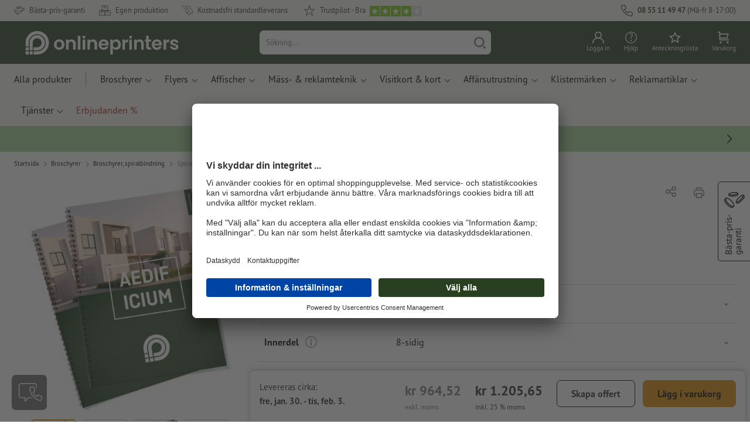

--- FILE ---
content_type: text/html; charset=ISO-8859-1
request_url: https://www.onlineprinters.se/p/broschyrer-spiralbindning-spiral-booklet-a4
body_size: 60606
content:
<!---->
    <!DOCTYPE html><html lang="sv"><head><base href="https://www.onlineprinters.se/$WS/diedruckerei/websale8_shop-diedruckerei/benutzer/templates/21-aa/"><title>Trycka spiral-booklet A4 - GRATIS leverans | Onlineprinters</title><meta http-equiv="Content-Type" content="text/html; charset=ISO-8859-1"><meta name="viewport" content="width=device-width, initial-scale=1.0"><meta name="description" content="Trycka spiral-booklet A4 i förstklassig kvalitet | Lita på den ledande tryckexperten &#10004; fraktfritt &#10004; certifierad kvalitet &#10004; individuell design"><meta name="copyright" content="Onlineprinters GmbH, WEBSALE AG"><meta http-equiv="imagetoolbar" content="no"><meta http-equiv="language" content="sv"><meta name="format-detection" content="telephone=no"><meta property="og:url" content="https://www.onlineprinters.se/p/broschyrer-spiralbindning-spiral-booklet-a4"><meta property="og:type" content="website"><meta property="og:title" content="Trycka spiral-booklet A4 - GRATIS leverans | Onlineprinters"><meta property="og:description" content="Trycka spiral-booklet A4 i förstklassig kvalitet | Lita på den ledande tryckexperten &#10004; fraktfritt &#10004; certifierad kvalitet &#10004; individuell design"><meta property="og:image" content="https://www.onlineprinters.se/$WS/diedruckerei/shopdata/media/pim/images/1000x1000/jpg/2c9ceb817eb65e49017ebff2c06c3f38.jpg"><meta name="thumbnail" content="https://www.onlineprinters.se/$WS/diedruckerei/shopdata/media/pim/images/1000x1000/jpg/2c9ceb817eb65e49017ebff2c06c3f38.jpg"><meta name="robots" content="noindex,follow,noodp,noydir"><link rel="canonical" href="https://www.onlineprinters.se/p/broschyrer-spiralbindning-spiral-booklet-a4"><link rel="shortcut icon" href="https://www.onlineprinters.se/favicon.ico?x=1" media="(prefers-color-scheme: dark)"><link rel="shortcut icon" href="https://www.onlineprinters.se/favicon.ico?x=1" media="(prefers-color-scheme: light)"><meta http-equiv="expires" content="86400"><link rel="alternate" hreflang="sv-SE" href="https://www.onlineprinters.se/p/broschyrer-spiralbindning-spiral-booklet-a4">
<link rel="alternate" hreflang="de-LU" href="https://de.onlineprinters.lu/p/spiralbindungen-spiral-booklet-a4"><link rel="alternate" hreflang="es-ES" href="https://www.onlineprinters.es/p/revistas-espiral-a4"><link rel="alternate" hreflang="da-DK" href="https://www.onlineprinters.dk/p/spiralboeger-a4"><link rel="alternate" hreflang="nl-BE" href="https://nl.onlineprinters.be/p/wire-o-bindingen-wire-o-boekje-a4"><link rel="alternate" hreflang="pl-PL" href="https://www.onlineprinters.pl/p/booklety-na-spirali-a4"><link rel="alternate" hreflang="fr-LU" href="https://fr.onlineprinters.lu/p/brochures-reliure-en-spirale-a4"><link rel="alternate" hreflang="nl-NL" href="https://www.onlineprinters.nl/p/wire-o-bindingen-boekje-a4"><link rel="alternate" hreflang="fr-FR" href="https://www.onlineprinters.fr/p/brochures-reliure-en-spirale-a4"><link rel="alternate" hreflang="de-DE" href="https://www.onlineprinters.de/p/spiral-booklet-din-a4"><link rel="alternate" hreflang="de-CH" href="https://de.onlineprinters.ch/p/spiralbindungen-spiral-booklet-a4"><link rel="alternate" hreflang="de-AT" href="https://www.onlineprinters.at/p/spiral-booklet-din-a4"><link rel="alternate" hreflang="it-IT" href="https://www.onlineprinters.it/p/riviste-spirale-metallica-a4"><link rel="alternate" hreflang="fr-BE" href="https://fr.onlineprinters.be/p/brochures-reliure-en-spirale-a4"><link rel="alternate" hreflang="en-IE" href="https://www.onlineprinters.ie/p/spiral-booklet-a4"><link rel="alternate" hreflang="fr-CH" href="https://fr.onlineprinters.ch/p/brochures-reliure-en-spirale-a4"><link rel="alternate" hreflang="it-CH" href="https://it.onlineprinters.ch/p/riviste-spirale-metallica-a4"><link rel="alternate" hreflang="de-IT" href="https://de.onlineprinters.it/p/spiralbindungen-spiral-booklet-din-a4"><!-- start Incl-InitializeTepfVariables --><script type="text/javascript">
var opWsVars={
aCountryIso                     : '',
addressPhone                    : '',
basketDeleteAllLink             : '/?websale8=diedruckerei.21-aa',
basketOK                        : 'false',
basketPrNames                   : ''.split(';') || [],
basketPrLinks                   : ''.split(',') || [],
bannerTxtReleaseRequired        : "Försändelse inom 1-2 arbetsdagar. Vi väntar på ditt godkännande. Följaktligen förskjuter vi färdigställande och leverans av beställningen.",
bannerTxtProductionTimeOK       : 'Vid mottagning av betalning och tryckdata till <b>kl. #deadline#</b> startar vi idag din produktion. ',
bannerTxtProductionTimePassed   : "Vid mottagning av betalning och tryckdata till <b>kl. #deadline#</b> följande arbetsdag startar vi produktionen samma dag.",
bannerTxtProductionTimeHoliday  : 'På grund av helgdag påbörjas produktionen nästföljande arbetsdag.',
basketPrW2pDocIdDelLink         : [],
catIndex                        : '010126',
confirmDeletition               : 'Bekräfta raderingen',
countryCode                     : '21',
currencySymbol                  : 'kr',
shopCurrencyISOCode             : 'SEK',
close                           : 'Stänga',
crossSelling                    : false,
crossSellingProduct             : false,
currencyTemplate                : '$price$$whitespace$$currency$',
currencyWhitespace              : ' ',
dateFormatProductionTime        : 'dddd, MMMM D. YYYY',
dateFormatProductionTimeShort   : 'ddd, MMM D.',
dateFormatProductionTimeLong    : 'ddd, MMM D. YYYY',
dateFormatProductionTimeShortDateFns   : "EEE, MMM d.",
dateFormatProductionTimeLongDateFns    : "EEE, MMM d. yyyy",
dateFormatProductionTimeOutputDateFns  :"EEE, MMM d.",
dateFormatProductionTimeTooltip : 'dddd DD.MM.YY [um] HH [Uhr]',
dateFormatDayMonthYear          : 'DD.MM.YYYY',
deadlineDefaultValue            : '12:00',
decimalSeparator                : ",", //Nicht das AnfÃ¼hrungszeichen Ã„ndern -> im 15er Shop entsteht sonst ''' -> JS-Fehler
defaultDeliveryId               : "-ST-DPD-PAKET-30",
defaultDeliveryName             : 'Standardleverans (DPD)',
externalFilesPath				: '/$WS/diedruckerei/shopdata/web/dist/live/css',
imagePath                       : "/$WS/diedruckerei/shopdata/web/images-shops",
insiderRequestToken             : "81ed32b9e40ca7fe58f0ecd9d1b0d3c69d8aa50b2363bf53080a06e70ecee5",
isAlreadyDesigned               : false,
isArtwork                       : false,
isEssentials                    : false,
isPremiumKunde                  : ''=='A',
isNewCustomer                   : true,
isLoggedIn                      : 'false'=='true',
isPimProduct                    : 'false',
kameleoon                       : false,
languageCode                    : 'sv',
landingPage                     : '',
loginName                       : ' ',
loginEmail                      : '',
prAreaProduct                   : 'false',
prName                          : 'Spiralhäften, A4',
prNumber                        : 'DSPA4441350810',
productionTimeTimeFormatToday   : "[Idag till] LT",
productionTimeTimeFormatTomorrow  : "[Imorgen tills] LT",
productChange                   : '',
productLabelBestPrice           : 'Best Price',
productLabelPremium             : 'Premium',
productLabelCarbonNeutral       : 'Klimatneutral',
productLabelTopseller           : 'Topseller',
prodIndex                       : 'DSPA444',
prVatRate                       : '25.00',
reorder                         : '',
searchServiceId                 : '24040E904AE2AE879C125C6F466F6219',
searchLive                      : '21-aa',
searchTest                      : '21-aa',
sessionId                       : 'ebc7eef25a0585b48252cf95ad3ba260',
shippingType                    : 'P4',
shopLanguageIETF                : 'sv-SE',
shopLanguageHTML                : 'sv',
shopLanguage                    : 'SWE',
shopId                          : 'diedruckerei',
sitesWithoutConsentBanner       : 'sekretesspolicy,kontaktuppgifter,allmänna affärsvillkor,dataskydd',
standardShippingDPD             : 'Standardleverans (DPD)',
subShopId                       : '21-aa',
suffix22Name                    : 'ws_input_suffix22',
suffix22Value                   : '',
templateName                    : 'ws_product',
testModus                       : 'false'==='true' ? true : false,
thousandSeparator               : ".", //Nicht das AnfÃ¼hrungszeichen Ã„ndern -> im 15er Shop entsteht sonst ''' -> JS-Fehler
trackingShopLanguageCode        : 'sv',
trackingShopCountryCode         : 'SE',
uploadPreflightOpDateFormat     : 'DD.MM.YYYY hh:mm',
urlHomepage                     : 'https://www.onlineprinters.se',
userIndex                       : '',
userlikeWidgetKey               : 'f34b66e46541005113bdaa2c7dd04a0e8ccf49c5a513824740fdd373f70108c9',
userlikeChat                    : false,
utcCorrection                   : '',
versandid                       : '',
voucherNumber                   : '',
voucherDeleteBtn                : 'button_voucher_delete_',
wcUsername                      : "",
wcEmail                         : '',
workingDay                      : 'Arbetsdag(ar)',
workingDay1                     : 'Arbetsdag',
workingDay2                     : 'Arbetsdagar',
workingDay3                     : '',
wsCharSet                       : 'ISO-8859-1',
wsDateTimeDay                   : '20',
wsDateTimeMonth                 : '01',
wsDateTimeYear                  : '2026',
wsDateTimeHours                 : '16',
wsDateTimeMinutes               : '37',
wsDateTimeSeconds               : '29',
w2pBackendVersionTest           : 'auto',
w2pBackendVersionLive           : 'auto',
w2pDocId                        : '',
globalNumberOfPages             : 'Antal Sidor',
globalPrintRun                  : 'Antal',
globalMotive                    : 'Motiv'
};

(function (vars) {
function getSiteName() {
var siteName=vars.templateName.replace('ws_', '').replace('tpl_', '');
if (['Content_data', 'Default', 'FullWidth', 'Landingpage'].includes(vars.templateName)) {
if ($('link[hreflang="en-GB"]').length) {
siteName=new URL($('link[hreflang="en-GB"]').attr('href')).pathname;
} else if ($('link[hreflang="de-DE"]').length) {
siteName=new URL($('link[hreflang="de-DE"]').attr('href')).pathname;
} else {
siteName=new URL(document.location.href).pathname;
}
}
return siteName;
}
//jquery existiert hier noch nicht, weil es erst spÃ¤ter eingebunden wird.
// deshalb geht $(document).ready() nicht
document.addEventListener('DOMContentLoaded', function (event) {
vars.siteName=getSiteName();
});
})(window.opWsVars);
</script><!-- ende Incl-InitializeTepfVariables --><!-- start Incl-GlobalScriptsAndStyles --><script src="/$WS/diedruckerei/shopdata/shops/libs/jquery/3.5.1/jquery-3.5.1.min.js"></script><script type="text/plain" id="usercentrics-cmp" data-settings-id="rmqZSv8V-" src="https://app.usercentrics.eu/browser-ui/latest/loader.js" async></script><script>
$.ajax({
dataType: "script",
url: "https://app.usercentrics.eu/browser-ui/latest/loader.js",
success: function() {
// Eventhandler uc-consent (wird im Backend von Usercentrics definiert)
$(window).on('uc-consent', function(e) {
const detail=event.detail;
globalObj.helpersObj.log('chat','Consents=', detail);
globalObj.consents.initUsercentrics(e);
if(opWsVars.userlikeChat) {
if (detail.Userlike) {
// Hier den Chat initialisieren
$.ajax({
url: '/$WS/diedruckerei/shopdata/shops/libs/userlike/index.min.js',
dataType: "script",
success: function () {
globalObj.chatObj.startUserLikeChat();
}
});
} else {
if(opWsVars.testModus) console.log('Dem Chat wurde nicht zugestimmt');
}
}
if(opWsVars.kameleoon && detail.Kameleoon) {
kameleoonQueue.push(function() {
if (detail.type !=='implicit') {
if (detail['Kameleoon']) {
Kameleoon.API.Core.enableLegalConsent("BOTH");
} else {
Kameleoon.API.Core.disableLegalConsent("BOTH");
}
}
});
}
// Youtube Banner akzeptiert
if(detail.action=='onUpdateServices' && detail['YouTube Video']) {
modal.setModalGalleryIframeHeight();
}
});
},
error: function() {
console.log('error');
}
});
</script><link rel="preconnect" href="//privacy-proxy.usercentrics.eu"><link rel="preload" href="//privacy-proxy.usercentrics.eu/latest/uc-block.bundle.js" as="script"><script type="application/javascript" src="https://privacy-proxy.usercentrics.eu/latest/uc-block.bundle.js"></script><script>
uc.blockOnly([
'BJz7qNsdj-7', // YouTube is blocked
]);
</script><script defer src="/$WS/diedruckerei/shopdata/shops/libs/moment/2.19.4/moment.min.js"></script><script defer src="/$WS/diedruckerei/shopdata/shops/libs/popper/1.16.1/popper.min.js"></script><script defer src="/$WS/diedruckerei/shopdata/shops/libs/bootstrap/4.5.2/bootstrap.min.js"></script><script defer src="/$WS/diedruckerei/shopdata/shops/libs/clipboard/2.0.11/clipboard.min.js"></script><script src="/$WS/diedruckerei/shopdata/shops/js/bundle-oplib.min.js?v=ae978b0258f7885f" charset="UTF-8"></script><!-- start Incl-GlobalKameleoonScript --><!-- ende Incl-GlobalKameleoonScript --><script defer src="/$WS/diedruckerei/shopdata/shops/js/nobabel/bundle-global-libs.min.js?v=2ef90ffb4bfd5bf2"></script><script defer src="/$WS/diedruckerei/shopdata/shops/libs/moment/2.19.4/locales/sv.js" charset="UTF-8"></script><script src="/$WS/diedruckerei/shopdata/shops/js/bundle-global.min.js?v=b38ce98581f310bb" ></script><script>
globalObj.ga4Obj.removeItemLocalStorageGa4(['userIndex']);
</script><link rel="stylesheet" href="/$WS/diedruckerei/shopdata/shops/css/empty.css"><link rel="stylesheet" href="/$WS/diedruckerei/shopdata/shops/css/bundle-global.css?v=1eefdcded1506187" charset="UTF-8"><script>
/*
Holen der Lead-ID aus dem Local Storage oder dem Cookie
Schreiben der Lead-ID in das Suffix21 Feld
*/
function getLeadLocalStorageCookie() {
var cookieNameEQ='guid_'+opWsVars.shopId+'_'+opWsVars.subShopId+'=',
i=0, content, cookiePartArr, cookiePart, guid;
if(localStorage.guid) {
guid=localStorage.getItem('guid');
content='<input type="hidden" name="ws_input_suffix21" value="'+guid+'" autocomplete="off">';
$('form.opidAddressForm').append(content);
return;
} else if(document.cookie.length > 0) {
cookiePartArr=document.cookie.split(';');
for(;i<cookiePartArr.length;i++) {
cookiePart=cookiePartArr[i];
while (cookiePart.charAt(0)==' ') {
cookiePart=cookiePart.substring(1,cookiePart.length);
}
if (cookiePart.indexOf(cookieNameEQ)==0) {
guid=cookiePart.substring(cookieNameEQ.length,cookiePart.length);
content='<input type="hidden" name="ws_input_suffix21" value="'+guid+'">';
$('form.opidAddressForm').append(content);
return;
}
}
}
}
/*
Speichern der Lead-ID aus der URL in den Local Storage des Browsers und in einen Cookie
Verfallen des Cookies: Angaben in Stunden z.B. 8760=1 Jahr
*/
function setLeadLocalStorageCookie() {
var guid=globalObj.helpersObj.getQueryParameter('guid');
if(guid) {
var cookieName='guid_'+opWsVars.shopId+'_'+opWsVars.subShopId,
expires,
date=new Date();
localStorage.setItem('guid',guid);
date.setTime(date.getTime() + (60 * 60 * 1000 * 8760));
expires="expires="+ date.toUTCString();
document.cookie=cookieName + "=" + guid + ";" + expires + ";path=/";
}
}</script><script type="text/javascript">
$(function(){
setLeadLocalStorageCookie();
});
</script><script type="text/javascript">
<!--
var ws_shopid="diedruckerei";
var ws_subshopid="21-aa";
var ws_sid="ebc7eef25a0585b48252cf95ad3ba260";
var ws_state="Product";
var ws_page_name="Artikel";
var ws_extid="";
var ws_price_type="net";
var ws_currency="SEK";
var ws_currency_display="EUR";
var ws_exchange_rate="0.093388";
var ws_referer="";
var ws_subreferer="";
var ws_http_referer="";
var ws_tp1="";
var ws_tp2="";
var ws_tp3="";
var ws_gclid="";
var ws_test="no";
var ws_login_type="na";
var ws_data_type="advanced";
var ws_cat_name="Broschyrer/Broschyrer, spiralbindning";
var ws_cat_index="010126";
var ws_prod_name="Spiralhäften, A4";
var ws_prod_number="DSPA4441350810";
var ws_prod_index="DSPA444";
var ws_basket_positions="0";
var ws_basket_mainpositions="0";
var ws_basket_quantities="0";
var ws_basket_mainquantities="0";
var ws_basket=new Array();
var ws_order="no";
//-->
</script>
<script>(function(){var n=window.emos3.defaults;if(!i(n)){n=window.emos3.defaults={}}n.siteid=ws_shopid;n.subsite=ws_subshopid;if(ws_state){var m=ws_shopid+ws_subshopid+ws_state+j("ws_page_name");if(ws_state==="Category"){m+=ws_cat_name}else{if(ws_state==="Product"){m+=ws_cat_name+ws_prod_name}else{if(ws_state==="ProductRecmd"){m+=ws_cat_name+ws_prod_name}else{if(ws_state==="ProductRecmdConfirm"){m+=ws_cat_name+ws_prod_name}else{if(ws_state==="Notify"){m+=ws_notify_msg}else{if(ws_state==="Template"){m+=ws_template_name}else{if(ws_state==="Login"){m+=ws_login_type+ws_login_error}}}}}}}emos3.pageId=m.substring(0,254)}function d(x){try{if(window.decodeURIComponent){try{return window.decodeURIComponent(x.replace(/\+/g,"%20"))}catch(z){return window.unescape(x)}}else{return window.unescape(x)}}catch(y){return x}}function b(B){var A=B.indexOf("?");if(A>=0){B=B.substr(A+1)}var z={};var x=B.split("&");for(var e=0;e<x.length;e++){var y=x[e].split("=");if(y[1]){z[y[0]]=d(y[1])}else{z[y[0]]=""}}return z}function g(J,G,C){try{if(J){var y=[];var z=0;for(var A=1;A<J.length;A++){var I=J[A];var x=[];x[0]=C;x[1]=t(I[1]);x[2]=t(I[2]);var H=Number(I[8]);x[3]=isFinite(H)?H:I[3];x[4]=t(I[5]);x[5]=1;x[6]=t(I[6]);var B=I[9];x[7]=l(C,B,z);x[8]=B;x[9]=A-1;if(B){z++}var F=j("ws_currency");if(F&&F!=="EUR"){var E=u("ws_exchange_rate");if(E){x[3]=Number(x[3])*E}}y.push(x)}G.ec_Event=y}}catch(D){}}function l(x,z,e){if((x==="buy"||x==="c_add")&&z){var y=op_w2p[e];if(typeof y!=="undefined"){return y}}return null}function t(e){return(e)?e:"empty"}function h(E){var x=k("ws_a_zip");var z=k("ws_a_country")+"/"+x.substring(0,1)+"/"+x.substring(0,2)+"/"+k("ws_a_city")+"/"+x;var F=j("ws_currency");var D=u("ws_basket_total");var B=u("ws_delivery_cost");var A=u("ws_payment_cost");var G=u("ws_basket_total_net");var y=u("ws_web2print_cost_net");var e=u("ws_climateneutral_cost_net");if(F&&F!=="EUR"){var C=u("ws_exchange_rate");if(C){D=D*C;B=B*C;A=A*C;G=G*C;y=y*C;e=e*C}}E.billing=[k("ws_order_number"),k("ws_a_number"),z,D,F,k("ws_delivery_name"),B,k("ws_payment_name"),A,G,y,y?"yes":"no",e,e?"yes":"no"]}function j(e){return(typeof window[e]!="undefined")?window[e]:null}function k(e){return(typeof window[e]!="undefined")?window[e]:"na"}function u(e){if(typeof window[e]=="undefined"){return null}var x=Number(window[e]);if(isFinite(x)){return x}else{return null}}function v(y){var e=j("ws_page_name");switch(ws_state){case"Start":y.content=e;break;case"Category":y.content="Shop/"+e+"/"+j("ws_cat_name");break;case"Product":y.content="Shop/"+e+"/"+j("ws_cat_name")+"/"+j("ws_prod_name");var x=["view",j("ws_prod_number"),j("ws_prod_name"),"0.00",j("ws_cat_name"),"1"];var z=j("ws_prod_index");if(z){x.push(z)}y.ec_Event=[x];break;case"Basket":y.content="Shop/"+e;if(window.ws_order==="yes"){y.content="Shop/"+e;y.orderProcess="0_"+e}break;case"Address":y.content="Service/"+e;if(window.ws_order==="yes"){y.orderProcess="1_0_"+e;y.content="Shop/Kaufprozess/"+e}break;case"DelivAddress":y.content="Service/"+e;if(window.ws_order==="yes"){y.orderProcess="1_1_"+e;y.content="Shop/Kaufprozess/"+e}break;case"PayDeliv":y.content="Service/"+e;if(window.ws_order==="yes"){y.orderProcess="2_"+e;y.content="Shop/Kaufprozess/"+e}break;case"Conditions":y.content="Service/"+e;if(window.ws_order==="yes"){y.orderProcess="3_"+e;y.content="Shop/Kaufprozess/"+e}break;case"PlaceOrder":y.content="Service/"+e;if(window.ws_order==="yes"){y.orderProcess="4_"+e;y.content="Shop/Kaufprozess/"+e}break;case"Confirm":y.content="Service/"+e;if(window.ws_order==="yes"){y.orderProcess="5_"+e;y.content="Shop/Kaufprozess/"+e;g(window.ws_basket,y,"buy");h(y)}break;case"ProductRecmd":y.content="Shop/"+e+"/Formular/"+j("ws_cat_name")+"/"+j("ws_prod_name");break;case"ProductRecmdConfirm":y.content="Shop/"+e+"/Ergebnis/"+j("ws_cat_name")+"/"+j("ws_prod_name");break;case"Voucher":y.content="Shop/"+e;break;case"MemoList":y.content="Shop/"+e;break;case"PrintConfirm":y.content="Shop/Kaufprozess/"+e;break;case"Search":y.content="Shop/"+e;if((typeof(window.ws_search_phrase)!="undefined")&&(typeof(window.ws_search_results)!="undefined")){y.search=[window.ws_search_phrase,window.ws_search_results]}break;case"DirectOrder":y.content="Shop/"+e;break;case"Login":y.content="Shop/Login/"+e;break;case"UserAccount":case"OrderHistory":case"Logout":y.content="Service/"+e;break;case"Notify":y.content="Info/"+e;if(typeof(window.ws_notify_msg)=="string"){y.notify=window.ws_notify_msg.substring(0,127)}break;case"Template":y.content="Info/"+e+"/"+window.ws_template_name;if(window.em_ignore){emos3.config.EMOS_DO_NOT_TRACK=true}break;case"AddBasket":y.content="Shop/"+e;g(window.ws_add_basket,y,"c_add");break;case"DelBasket":y.content="Shop/"+e;g(window.ws_del_basket,y,"c_rmv");break;default:y.content="Unknown/"+ws_state+"/"+e}}function r(A){try{if(!A){return"http://unknown"}if(A.substr(0,4)!=="http"){A="http://"+A}var x=A.split("/");if(x.length>3){x.length=3}A=x.join("/");var B=A.indexOf("?");if(B>=0){A=A.substring(0,B)}var z=A.indexOf("#");if(z>=0){A=A.substring(0,z)}}catch(y){}return A.substring(0,127)}function o(e){if(typeof(ws_emcs0)=="string"){e.crossData=[ws_emcs0,ws_emcs1,ws_emcs2i,ws_emcs3i,ws_emcs2,ws_emcs3]}}function i(e){return typeof e==="object"&&e!==null}function w(e){var x=window.emosCustomProperties;if(i(x)){for(var y in x){if(x.hasOwnProperty(y)){e[y]=x[y]}}}}function q(z,x,D){var C=(window.ws_http_referer)?window.ws_http_referer:null;var e=(window.ws_affiliate_provider)?window.ws_affiliate_provider:null;x.customReferrer=C;var A=r(C);var y=null;if(ws_tp1){y=ws_tp1}else{if(D.emsrc){y=D.emsrc}}if(window.ws_referer||e||window.ws_gclid){var B;if(window.ws_referer){if(window.ws_subreferer){B=window.ws_referer+"/"+window.ws_subreferer}else{B=window.ws_referer}if(e){B="Affiliate/"+B+"/"+e}}else{if(e){B="Affiliate/"+e}else{if(window.ws_gclid){if(!y){y="kw"}if(y==="kw"){B="google auto tagging"}}}}if(y==="kw"){x.cookie={adword:B,ref:A,source:y};if(window.ws_gclid){x.cookie.gclid=window.ws_gclid}z.source=y;if(ws_tp2&&ws_tp1==="kw"){x.cookie.amktid=ws_tp2}}else{if(y==="nl"){x.cookie={news:B,source:y};z.source=y;if(ws_tp2){x.cookie.newsmid=ws_tp2}if(ws_tp3){z.newsuid=ws_tp3}}else{x.cookie={campaign:B,ref:A,source:"cp"};z.source="cp"}}if(D.empid){x.cookie.empid=D.empid}if(D.empcode){x.cookie.empcode=D.empcode}if(D.empcode2){x.cookie.empcode2=D.empcode2}}}if(typeof(window.ws_shopid)!="undefined"){var a={config:{customMktDetect:true}};var f;try{f=b(top.location.search)}catch(s){f=b(location.search)}v(a);q(a,a.config,f);o(a.config);w(a);if(typeof(window.ws_login_type)!="undefined"){a.wsLog=window.ws_login_type}var c=j("ws_currency");if(c&&c!=="EUR"){var p=u("ws_exchange_rate");if(p){a.currency=[c,p]}}window.emos3.send(a)}})();</script><!-- Start Incl-GTMDataLayer --><script type="text/javascript" async>
var op_prod_number='DSPA4441350810';
var op_voucher_value='-0,00';
if (typeof(ws_template_name)==='undefined') { var ws_template_name=''; }
if (typeof(ws_cat_index)==='undefined') { var ws_cat_index=''; }
if (typeof(ws_cat_name)==='undefined') { var ws_cat_name=''; }
if (typeof(ws_prod_index)==='undefined') { var ws_prod_index=''; }
if (typeof(ws_prod_number)==='undefined') { var ws_prod_number=''; }
if (typeof(op_prod_number)==='undefined') { var op_prod_number=''; }
if (typeof(ws_basket_total_net)==='undefined') { var ws_basket_total_net=''; }
if (typeof(ws_basket_subtotal_net)==='undefined') { var ws_basket_subtotal_net=''; }
if (typeof(ws_currency)==='undefined') { var ws_currency=''; }
if (typeof(ws_order_number)==='undefined') { var ws_order_number=''; }
if (typeof(ws_login_type)==='undefined') { var ws_login_type=''; }
if (typeof(ws_basket)==='undefined') { var ws_basket=[]; }
if (typeof(ws_add_basket)==='undefined') { var ws_add_basket=[]; }
if (typeof(ws_basket[1])==='undefined') { ws_basket[1]=[]; }
if (typeof(ws_add_basket[1])==='undefined') { ws_add_basket[1]=[]; }
if (typeof(basket_prod_index)==='undefined') { var basket_prod_index=''; }
if (typeof(basket_add_prod_index)==='undefined') { var basket_add_prod_index=''; }
if (typeof(finalEncodedEmailAddress)==='undefined') { var finalEncodedEmailAddress=''; }
if (typeof(ws_add_basket_subtotal)==='undefined') { var ws_add_basket_subtotal=''; }
if (typeof(op_w2p)==='undefined') { var op_w2p=''; }
if (typeof(op_voucher_value)==='undefined') { var op_voucher_value=''; }
if (typeof(op_preflight_uploader_status)==='undefined') { var op_preflight_uploader_status=''; }
if (typeof(op_preflight_uploader_order_number)==='undefined') { var op_preflight_uploader_order_number=''; }
if (typeof(op_preflight_uploader_access_point)==='undefined') { var op_preflight_uploader_access_point=''; }
var array_basket_exists="ws_basket";
if (typeof window[array_basket_exists]=="object") {
if (typeof(ws_basket[1][6])		!='undefined') {
var basket_prod_index=ws_basket[1][6];
basket_prod_index=basket_prod_index.substr(0,3);
}
}
var array_add_basket_exists="ws_add_basket";
if (typeof window[array_add_basket_exists]=="object") {;
if ( typeof(ws_add_basket[1][6]) !=='undefined' ) {
var basket_add_prod_index=ws_add_basket[1][6];
basket_add_prod_index=basket_add_prod_index.substr(0,3);
}
}
var oderFunnelStates=['Address', 'PayDeliv', 'PlaceOrder', 'Confirm'];
var ws_customer_type;

if ( ws_login_type !=='login' && ws_login_type !=='register' && oderFunnelStates.indexOf(ws_state) > -1 ){
ws_customer_type='gast';
} else {
ws_customer_type=ws_login_type;
}
dataLayer=[{
'op_date': new Date(),
'tm_w2p' : op_w2p,
'tm_subshopid' : ws_subshopid,																						
'tm_page_name': ws_page_name,																						
'tm_template_name' : ws_template_name,																				
'tm_cat_index' : ws_cat_index,																						
'tm_cat_name' : ws_cat_name,																						
'tm_prod_index' : ws_prod_index,																					
'tm_prod_number' : op_prod_number,																					
'tm_state' : ws_state,																								
'tm_basket_total_net' : ws_basket_total_net,																		
'tm_currency' : ws_currency,																						
'tm_order_number' : ws_order_number,																				
'tm_login_type' : ws_login_type,																					
'tm_customer_type' : ws_customer_type,																				
'tm_basket_prod_number' : ws_basket[1][1],																			
'tm_basket_cat_name' : ws_basket[1][5],																				
'tm_basket_prod_index' : ws_basket[1][6],																			
'tm_add_basket_prod_number' : ws_add_basket[1][1],																	
'tm_add_basket_prod_index' : ws_add_basket[1][6],																	
'tm_email': finalEncodedEmailAddress,																				
'tm_add_basket_subtotal': ws_add_basket_subtotal,																																			
'tm_voucher_value': op_voucher_value,                                                                               
'regUser': 'false',
'campaign': '',
'transactionId': ws_order_number,
'transactionAffiliation': ws_login_type,
'transactionTotal': ws_basket_total_net,
'transactionCurrency': ws_currency,
'transactionProducts': [{
'sku': ws_basket[1][1],
'name': ws_basket[1][2],
'category': basket_prod_index,
'price': ws_basket_subtotal_net,
'quantity': 1,
'currency': ws_currency
}],
'preflightUploader': [{
'tm_preflight_uploader_status' : op_preflight_uploader_status,
'tm_preflight_uploader_order_number' : op_preflight_uploader_order_number,
'tm_preflight_uploader_access_point' : op_preflight_uploader_access_point
}]
}];
productNumberLayer=[];
setPriceLayer=[];
</script><!-- Ende Incl-GTMDataLayer --><script src="/$WS/diedruckerei/shopdata/shops/libs/selectric/1.13.0/selectric/jquery.selectric.min.js"></script><style>
.d-21-aa-block{
display: block!important;
}
.d-21-aa-inline{
display: inline!important;
}
.d-21-aa-inline-block{
display: inline-block!important;
}
.d-21-aa-flex{
display: flex!important;
}
.d-21-aa-inline-flex{
display: inline-flex!important;
}</style><script>$(function(){$('body').addClass('shop-21-aa liveModus')});</script><script>
globalObj.uCircumflex='\u00FB';
</script><!-- ende Incl-GlobalScriptsAndStyles --><script src="/$WS/diedruckerei/shopdata/shops/js/bundle-product.min.js?v=1100a470e769de34"></script><link rel="stylesheet" href="/$WS/diedruckerei/shopdata/shops/css/bundle-product.css?v=6a1f901996c1ee4d">
<!-- start Incl-TestScriptsAndStyles --><!-- ende Incl-TestScriptsAndStyles. --><script>
productPageObj.productRules.rulesPIM=[{"comment":"Bei Reorder, Corporate und W2P: Datencheck, Falzung, Seitenzahl, usw. sperren","ruleKey":"productRuleAll1","source":"pimRules","scenario":["reorder","w2pCorporate","w2pStandard"],"action":"disableRow","target":["mountingHoles","orientation","numberOfSheets","datacheck","printColor","fold","colors","colorSpaceInnerPart","colorSpaceCover","window","format","caseColor","hemstitch","innerPart","contourCut","motive","numberOfPages","specialFormat","cuttingDieNumber","cuttingDieID","cover","finishing","finishingInnerPart","finishingCover","additionalCover","material","designPosition"]},{"comment":"W2P Datencheck und Reorder Datencheck zurücksetzen","ruleKey":"productRuleAll2","source":"pimRules","scenario":["reorder","w2pStandard"],"action":"autoSelectOption","target":["ZXXXXX5DD00___"],"target2":["datacheck"]},{"comment":"Bei Corporate zusätzlich sperren: Papier, Stanzkontur, Umschlag, Seitenzahl, usw.","ruleKey":"productRuleAll3","source":"pimRules","scenario":["w2pCorporate"],"action":"disableRow","target":["paperFinish","orientation","numberOfSheets","designServices","printColor","cornerRounding","colors","colorSpaceInnerPart","colorSpaceCover","window","caseColor","innerPart","shipping","motive","paperType","back","numberOfPages","tieDownSet","cuttingDieNumber","cuttingDieID","stampPad","finishing","finishingInnerPart","finishingCover","calendar","punchedHoles","bundling","blankEnvelopes","printTechnology","material","processing"]}];
</script><script>
// Globale Variablen - Start
productPageObj.prProdIndex='DSPA444';
productPageObj.prVZusatz04='';
productPageObj.globalAmount='Mängd';
productPageObj.globalPrintRun='Antal';
productPageObj.globalColor='Color';
productPageObj.prTextilPrintAreaError='Välj minst ett av följande alternativ.';
productPageObj.productConfigSizesAlertText='Vänligen fördela mängden varor till önskade storlekar.';
productPageObj.exampleProductConfigSizesAlertText='Välj minst en storlek.';
productPageObj.delivererListAlertText='Leveransdatum har ändrats.';
productPageObj.productConfigW2PErrorAlertText1='Utforma dina Spiralh&auml;ften, A4';
productPageObj.productConfigW2PErrorAlertText2='Utformning för denna produktkonfiguration är inte möjlig.';
productPageObj.productConfigW2PErrorAlertText3='Välj format';
productPageObj.btProductAddToBasketAjax='button_ws_product_addtobasket_ajax';
productPageObj.wsBasketLink='https://www.onlineprinters.se/?websale8=diedruckerei.21-aa';
productPageObj.modalReorderHeadline='Några produktalternativ är inte längre tillgängliga';
productPageObj.modalDiscardReorderHeadline='Ursäkta, din beställning kan tyvärr inte genomföras.';
productPageObj.modalDiscardW2PHeadline='Kassera utformning';
productPageObj.modalReorderDistributionHeadline='';
productPageObj.configurationCopiedToClipboard='Konfigurationen har kopierats framgångsrikt i urklipp.';
productPageObj.color='Color';
productPageObj.mattCoatedPaperWaterBasedVarnish='Vid användning av ett mattbestruket papper som omslag rekommenderar vi lackering med dispersionslack. Detta förhindrar en oönskad färgnötning. Om du vill märka eller stämpla broschyrerna på utsidan, kan du naturligtvis också välja bort det här alternativet.';
productPageObj.reorder.warningText='De gulmarkerade produktalternativen har ändrats eller är inte längre tillgängliga. Gör ett nytt val.';
productPageObj.basketPos='';
productPageObj.sampleProduct=false;
productPageObj.showMore='Visa mer';
productPageObj.showLess='Visa mindre';
productPageObj.delivererHideIds='';
productPageObj.weightingCostValue='50';
productPageObj.weightingTimeValue='3';
productPageObj.bonusCostValue='30';
productPageObj.bonusTimeValue='1';
globalObj.w2pObj.docIdHex='';
productPageObj.addToMemolistSuccessText='Din produkt har framgångsrikt lagts till anteckningslistan. Försändelsetypen sätts därvid på standard.';
productPageObj.isMailingService=false;
productPageObj.personalizedProduct=false;
productPageObj.artworkProduct=true;
productPageObj.wasSplit=false;
productPageObj.delivererListObj.deliveryChanged=false;

productPageObj.useNewProductRules=true;
productPageObj.essentialsProduct=false;
// Globale Variablen - Ende
$(function(){

productPageObj.setSlickSliderProductColor([], 'normal');

localStorage.removeItem('w2pParams');

if(!opWsVars.reorder && !opWsVars.w2pDocId) {
globalObj.helpersObj.log('ajax', '%cAjax Zug startet ueber Default PDP', 'color:#00ff00');

productPageObj.reorder.showNotPossibleReorderModal();
productPageObj.initialStartAjaxOrder=true;
productPageObj.startAjaxOrder('default', 'init');
}
if(opWsVars.w2pDocId) {
globalObj.helpersObj.log('ajax', '%cAjax Zug startet ueber W2P PDP', 'color:#00ff00');
productPageObj.startAjaxOrder('w2p', 'init');
}
});
$(window).on('load', function() {
productPageObj.productFormAbsoluteHeightFix();
});
$(document).on("ws_AJAXPRStart", function() {
globalObj.preloaderLayer.open();
globalObj.ga4Obj.countAjaxCall=0;

});

$(document).on('ws_AJAXPRResponseSuccess', function(xhr){
var selectedVariantProductColor;
productPageObj.initialStartAjaxOrder=false;
//globalObj.helpersObj.log('ajax','xhr=',xhr);
productPageObj.initProductConfiguration();
productPageObj.showMoreGetImageSize();
productPageObj.initProductImageSlider();
globalObj.updateWeight();
if(!productPageObj.showNewBadge && !opWsVars.isEssentials) productPageObj.setAllInputLabels();
globalObj.preloaderLayer.close(); 
productPageObj.hideZeroPrice();
productPageObj.fillWeightToolTip();
productPageObj.formatSoldOutDate();
productPageObj.delivererListObj.setDirectDeliveryCheckBox();
productPageObj.delivererListObj.setDirectDeliveryCheckedState();
productPageObj.delivererListObj.showHideDirectDelivery('opidDirectDeliveryCheckbox');
if(productPageObj.toCollapse) {
$.each($('.opidProductConfigItemContent'), function() {
$(this).collapse('hide');
productPageObj.toCollapse=false;
});
}
globalObj.helpersObj.log('reorder','ws_AJAXPRResponseSuccess(): productPageObj.isProdConf=', productPageObj.isProdConf);
globalObj.helpersObj.log('reorder','ws_AJAXPRResponseSuccess(): productPageObj.isAddOpt=', productPageObj.isAddOpt);
globalObj.helpersObj.log('reorder','ws_AJAXPRResponseSuccess(): productPageObj.isNormalVariantChange=', productPageObj.isNormalVariantChange);
globalObj.helpersObj.log('reorder','ws_AJAXPRResponseSuccess(): productPageObj.isNormalVariantChangeClick=', productPageObj.isNormalVariantChangeClick);
globalObj.helpersObj.log('reorder','ws_AJAXPRResponseSuccess(): productPageObj.isDelivererListTileVariantChange=', productPageObj.isDelivererListTileVariantChange);
globalObj.helpersObj.log('reorder','ws_AJAXPRResponseSuccess(): productPageObj.isSelectFirstNotDisabledOptionAjax=', productPageObj.isSelectFirstNotDisabledOptionAjax);
globalObj.helpersObj.log('reorder','ws_AJAXPRResponseSuccess(): productPageObj.isLast=', productPageObj.isLast);
globalObj.helpersObj.log('reorder','ws_AJAXPRResponseSuccess(): productPageObj.isResetToFirstOptionPIM=', productPageObj.isResetToFirstOptionPIM);
globalObj.helpersObj.log('reorder','ws_AJAXPRResponseSuccess(): productPageObj.isSelectOptionPIM=', productPageObj.isSelectOptionPIM);
globalObj.helpersObj.log('reorder','ws_AJAXPRResponseSuccess(): productPageObj.isProductRules=', productPageObj.isProductRules);
globalObj.helpersObj.log('reorder','ws_AJAXPRResponseSuccess(): productPageObj.isW2PVariantChange=', productPageObj.isW2PVariantChange);
globalObj.helpersObj.log('reorder','ws_AJAXPRResponseSuccess(): productPageObj.isEssentials=', productPageObj.isEssentials);
if(!opWsVars.reorder && !opWsVars.w2pDocId) {
if(productPageObj.isNormalVariantChange){
productPageObj.wasSplit=false;
productPageObj.updateAjaxOrderArr();
selectedVariantProductColor=productPageObj.getSelectedVariantProductColor('normal');
productPageObj.setSlickSliderProductColor(selectedVariantProductColor, 'normal');

productPageObj.soldOut=false;
return;
}
if(productPageObj.isNormalVariantChangeClick){
if(productPageObj.w2pOpenConfigurator) {
// nach Wechsel von Designservice Konfigurator Ã¶ffnen
globalObj.w2pObj.w2pCallConfigurator('init');
globalObj.w2pObj.setW2pShopParamsLocalStorage();
}
productPageObj.ajaxOrder.wasClicked=true;
globalObj.helpersObj.log('ajax', '%cAjax Zug startet ueber isNormalVariantChangeClick PDP', 'color:#00ff00');
productPageObj.startAjaxOrder('default','init');
selectedVariantProductColor=productPageObj.getSelectedVariantProductColor('normal');
productPageObj.setSlickSliderProductColor(selectedVariantProductColor, 'normal');

productPageObj.soldOut=false;
if(opWsVars.isEssentials) productPageObj.essentialsObj.setEssentialsProductionTime=false;
return;
}
if (productPageObj.isSelectFirstNotDisabledOptionAjax) {
if(!productPageObj.soldOut) productPageObj.initDisabledTile();
selectedVariantProductColor=productPageObj.getSelectedVariantProductColor('normal');
productPageObj.setSlickSliderProductColor(selectedVariantProductColor, 'normal');

return;
}
if(productPageObj.isDelivererListTileVariantChange) {
productPageObj.productRules.startProductRules('ajax');
return;
}
// Kommt aus den ProductRules
if(productPageObj.isProductRules) {
productPageObj.productRules.startProductRules('ajax');
return;
}
// Komme aus Konfigurator / Gestaltung abgebrochen (keine DocId)
if(productPageObj.isW2PVariantChange) {
productPageObj.updateAjaxOrderArr();
return;
}
// Kommt aus Essentials
if(productPageObj.isEssentials) {
if(opWsVars.isEssentials) productPageObj.essentialsObj.essentialsAjax();
return;
}
}
// Reorder
if(opWsVars.reorder) {
if (productPageObj.isSelectFirstNotDisabledOptionAjax) {
globalObj.deliveryTimeObj.startDeliveryTime();
return;
}
if(productPageObj.isSelectOptionPIM){
globalObj.deliveryTimeObj.startDeliveryTime();
}
if(opWsVars.productChange) {
productPageObj.productRules.startProductRules('ajax');
}
if(!opWsVars.productChange) {
// Setzt die Varianten der Produktkonfiguration nach AJAX und auch die der Zusatzoption aber nur den ersten Aufruf
if (productPageObj.isProdConf) {
productPageObj.reorder.setAjaxSuccessProdConf();
productPageObj.reorder.checkAllProdConfAndAddOptArrLength();
return;
}
// Setzt die Varianten der Zusatzoptionen nach AJAX und triggert die Warning-Formatierung
if (productPageObj.isAddOpt) {
productPageObj.reorder.setAjaxSuccessAddOpt();
return;
}
// Setzt die Fehlermeldungen wieder nach einem normalen Variantenwechsel
if (productPageObj.isNormalVariantChange) {
productPageObj.wasSplit=false;
productPageObj.reorder.checkAllProdConfAndAddOptArrLength();
selectedVariantProductColor=productPageObj.getSelectedVariantProductColor('normal');
productPageObj.setSlickSliderProductColor(selectedVariantProductColor, 'normal');
productPageObj.productRules.startProductRules('ajax');
return;
}
// Setzt die Fehlermeldungen wieder nach einem normalen Variantenwechsel
if (productPageObj.isNormalVariantChangeClick) {
productPageObj.ajaxOrder.wasClicked=true;
globalObj.helpersObj.log('ajax', '%cAjax Zug startet ueber Reorder isNormalVariantChangeClick PDP', 'color:#00ff00');
productPageObj.startAjaxOrder('default','init');
productPageObj.reorder.checkAllProdConfAndAddOptArrLength();
selectedVariantProductColor=productPageObj.getSelectedVariantProductColor('normal');
productPageObj.setSlickSliderProductColor(selectedVariantProductColor, 'normal');
return;
}
// Setzt die Fehlermeldungen wieder nach einem Variantenwechsel Ã¼ber die Lieferzeitenkachel
if (productPageObj.isDelivererListTileVariantChange) {
productPageObj.reorder.checkAllProdConfAndAddOptArrLength();
productPageObj.productRules.startProductRules('ajax');
return;
}
// Immer die Letzten AJAXSuccess Aktionen | Danach darf kein AJAX mehr gefeuert werden!!
// OPSHP-46: Productrules: Konzept&Dateneruierung
if (productPageObj.isLast) {
productPageObj.updateAjaxOrderArr();
return;
}
// Erste Kachel ausgegraut und aktiv suche nÃ¤chst mÃ¶gliche Kachel z.B. automatischer wechsel bei Reorder - SoldOut
if (productPageObj.isSelectFirstNotDisabledOptionAjax) {
productPageObj.reorder.startAddFuncReorder();
selectedVariantProductColor=productPageObj.getSelectedVariantProductColor('normal');
productPageObj.setSlickSliderProductColor(selectedVariantProductColor, 'normal');
return;
}
// Kommt aus den ProductRules
if(productPageObj.isProductRules) {
productPageObj.productRules.startProductRules('ajax');
return;
}
// Kommt aus Essentials
if(productPageObj.isEssentials) {
if(opWsVars.isEssentials) productPageObj.essentialsObj.essentialsAjax();
return;
}
}
}
// W2P
if(opWsVars.w2pDocId) {
if (productPageObj.isSelectFirstNotDisabledOptionAjax) {
return;
}
if(productPageObj.isNormalVariantChange) {
productPageObj.wasSplit=false;
productPageObj.productRules.startProductRules('ajax');
return;
}
if(productPageObj.isNormalVariantChangeClick) {
productPageObj.ajaxOrder.wasClicked=true;
globalObj.helpersObj.log('ajax', '%cAjax Zug startet ueber W2P isNormalVariantChangeClick PDP', 'color:#00ff00');
productPageObj.startAjaxOrder('default','init');
return;
}
if (productPageObj.isDelivererListTileVariantChange) {
productPageObj.productRules.startProductRules('ajax');
}
if(productPageObj.isSelectOptionPIM){
productPageObj.updateAjaxOrderArr();
return;
}
if(productPageObj.isW2PVariantChange) {
productPageObj.updateAjaxOrderArr();
return;
}
if (productPageObj.isLast) {
productPageObj.updateAjaxOrderArr();
return;
}
// Kommt aus den ProductRules
if(productPageObj.isProductRules) {
productPageObj.productRules.startProductRules('ajax');
return;
}
// Kommt aus Essentials
if(productPageObj.isEssentials) {
if(opWsVars.isEssentials) productPageObj.essentialsObj.essentialsAjax();
return;
}
}
// Interpolation
if(productPageObj.isInterpolation){
if(!opWsVars.productChange) {
productPageObj.interpolation.setMinQuantityFreeQuantity();
}
}
});

$(document).on("ws_AJAXPRResponseSuccess", function() {

});
$(document).on('click', '.opidAddToCart, .opidTakeOver, .opidGenerateQuoteProductBtn', function(){

globalObj.fillExtraInput10('product');
globalObj.hasError=[];
globalObj.w2pObj.w2pErrorHandling();
productPageObj.interpolation.freeQuantityInputErrorCheck();

productPageObj.extraInput1='';
productPageObj.w2pTypeTrackingObj.startW2pTypeTracking();
if($(this).hasClass('opidTakeOver')) {
if(globalObj.hasError.length !==0) return;
globalObj.ga4Obj.changeProductItemLS();
$('.opidProductForm').submit();
}
if($(this).hasClass('opidOpenQuoteLoginModal')) {
if(globalObj.hasError.length !==0) return;
globalObj.modalLoginObj.startModalLogin('quotes');
}
});
$(document).on('mousedown', '.opidAddToCart', function(){
productPageObj.addBasketMouseDown=true;
});
$(document).on("ws_AJAXaddToBasketResponseSuccess", function(){

});

$(document).on('click', '.opidExampleProductConfigTile', function(){
if (!$(this).hasClass('active')) {
productPageObj.triggerVariantChangeAjax('isNormalVariantChange');
}
});

$(document).on('click', '.opidToMemoListButton', function(){
window.location.href='https://www.onlineprinters.se/?websale8=diedruckerei.21-aa&type=memolist';
});
</script>
<!-- start Incl-GlobalGoogleTagManagerScript --><script>
(function(w,d,s,l,i){w[l]=w[l]||[];w[l].push({'gtm.start':new Date().getTime(),event:'gtm.js'});var f=d.getElementsByTagName(s)[0],j=d
.createElement(s),dl=l!='dataLayer'?'&l='+l:'';j.async=true;j.src='https://www.onlineprinters.se/insights/gtm.js?id='+i+dl;f.parentNode
.insertBefore(j,f);})(window,document,'script','dataLayer','GTM-MLQB4BL');
</script><script>
window.dataLayer=window.dataLayer || [];
function gtag(){ dataLayer.push(arguments); }
//OPWEB-4057 Implementierung Google Consent Mode v2
gtag('consent', 'default', {
ad_storage: 'denied',
ad_user_data: 'denied',
ad_personalization: 'denied',
analytics_storage: 'denied',
wait_for_update: 2000 // milliseconds to wait for update
});
gtag('js', new Date());
</script><script>
window.uetq=window.uetq || [];
window.uetq.push('consent', 'default', {
'ad_storage': 'denied'
});
window.uetq2=window.uetq2 || [];
window.uetq2.push('consent', 'default', {
'ad_storage': 'denied'
});
</script><!-- ende Incl-GlobalGoogleTagManagerScript --></head><body class="op ws_product  pim-product">
<noscript><iframe src="https://www.googletagmanager.com/ns.html?id=GTM-MLQB4BL" height="0" width="0" style="display:none;visibility:hidden"></iframe></noscript><script>
var op_crossSelling=[], op_crossSellingSource=[];

op_crossSelling.push(false);
op_crossSellingSource.push(undefined);
</script><script>
productPageObj.delivererListObj.directDelivery=false;
</script><script>
globalObj.w2pObj.isAlreadyDesigned=false;
globalObj.w2pObj.isW2PCorporate=false;
globalObj.w2pObj.isW2PStandard=false;
</script><span id="initLogicAjax" class="opidInitLogicAjax"><!-- supplier DEU / DEU --><script>
productPageObj.selectedVariantImage='';
</script><script>
globalObj.w2pObj.prLinkW2P='https://www.onlineprinters.se/p/broschyrer-spiralbindning-spiral-booklet-a4?depvar_index_setparent=%3cDSPA444%3e%3cDSPA444.135.0810%3e&amp;depvar_index_set_1=%3cZDDSPXXQ%3e%3cZDDSPXXQQ00%3e&amp;depvar_index_set_2=%3cZDDSPXXA%3e%3cZDDSPXXAA01%3e&amp;depvar_index_set_3=%3cZSPA444U%3e%3cZSPA444UU00.00%3e&amp;depvar_index_set_4=%3cZSPA4FTS%3e%3cZSPA4FTSSP0%3e&amp;depvar_index_set_5=%3cZSPA4BKS%3e%3cZSPA4BKSSP0%3e&amp;depvar_index_set_6=%3cZSPA4XXB%3e%3cZSPA4XXBB07%3e&amp;depvar_index_set_7=%3cZSPXXXXF%3e%3cZSPXXXXFFSI%3e&amp;depvar_index_set_8=%3cZXXXXX5D%3e%3cZXXXXX5DD00%3e&amp;depvar_index_set_9=%3cZSPA434Y%3e%3cZSPA434YY56%3e';
globalObj.w2pObj.areaProductWidth='ws_areaproduct_width_DSPA444';
globalObj.w2pObj.areaProductHeight='"ws_areaproduct_length_DSPA444';
globalObj.w2pObj.w2pDocId='';
globalObj.w2pObj.w2pOptions.displayName=$('<textarea />').html("Spiralh&auml;ften, A4").text();

productPageObj.labelprintObj.prRpdeOk=false;
productPageObj.setLink='https://www.onlineprinters.se/p/broschyrer-spiralbindning-spiral-booklet-a4?depvar_index_setparent=%3cDSPA444%3e%3cDSPA444.135.0810%3e&amp;depvar_index_set_1=%3cZDDSPXXQ%3e%3cZDDSPXXQQ00%3e&amp;depvar_index_set_2=%3cZDDSPXXA%3e%3cZDDSPXXAA01%3e&amp;depvar_index_set_3=%3cZSPA444U%3e%3cZSPA444UU00.00%3e&amp;depvar_index_set_4=%3cZSPA4FTS%3e%3cZSPA4FTSSP0%3e&amp;depvar_index_set_5=%3cZSPA4BKS%3e%3cZSPA4BKSSP0%3e&amp;depvar_index_set_6=%3cZSPA4XXB%3e%3cZSPA4XXBB07%3e&amp;depvar_index_set_7=%3cZSPXXXXF%3e%3cZSPXXXXFFSI%3e&amp;depvar_index_set_8=%3cZXXXXX5D%3e%3cZXXXXX5DD00%3e&amp;depvar_index_set_9=%3cZSPA434Y%3e%3cZSPA434YY56%3e';
productPageObj.prPrice='964.52';

productPageObj.countryOfProduction='DEU';
productPageObj.countryDelivery='SWE';
$(function(){
var arrayIndex=0;
globalObj.w2pObj.checkAndSetLocalStorageSID(arrayIndex, 'ebc7eef25a0585b48252cf95ad3ba260');
});
</script></span><div class="opidNormalHeader">
<!-- start Incl-Header --><!-- A-UserSubTotalDiscount: 0 --><!-- A-ProductDependendDiscountRateList:  -->   <a href="#main" class="skipToMainContentLink opidScrollTo">Hoppa till huvudinnehållet</a><header class="header opidHeader" data-threshold="300" data-sticky="false"><script>
if (!globalObj.isMobile('breakpoint-xl')) {
$('.opidHeader').addClass('headerDesktop');
}</script><div class="headerMeta" aria-label="Meta Navigation"><div class="container-fluid container-xl h-100"><div class="row h-100 align-items-center"><div class="col-auto mr-auto"><ul class="headerMetaUsps"><li class="headerMetaUspsItem"><svg class="headerMetaUspsIcon icon iconDelivery"><use href="/$WS/diedruckerei/shopdata/web/images-shops/shops/icons/global.svg#icon-best-price"></use></svg>Bästa-pris-garanti
</li><li class="headerMetaUspsItem"><svg class="headerMetaUspsIcon icon"><use href="/$WS/diedruckerei/shopdata/web/images-shops/shops/icons/global.svg#icon-production"></use></svg>Egen produktion
</li><li class="headerMetaUspsItem"><svg class="headerMetaUspsIcon icon iconDelivery"><use href="/$WS/diedruckerei/shopdata/web/images-shops/shops/icons/global.svg#icon-delivery"></use></svg>Kostnadsfri standardleverans
</li><!-- start Incl-TrustPilotLogic --><!-- TrustScore: 4.2 -->
<!-- ende Incl-TrustPilotLogic --><li class="headerMetaUspsItem"><svg class="headerMetaUspsIcon icon"><use href="/$WS/diedruckerei/shopdata/web/images-shops/shops/icons/global.svg#icon-star-rate"></use></svg>Trustpilot - Bra<img class="pl-2" src="https://images-static.trustpilot.com/api/stars/4/128x24.png" width="96" height="18" alt="Trustpilot"/></li></ul></div><div class="col-auto"><ul class="headerMetaUsps"><li class="headerMetaUspsItem opidHeaderMetaPhone "><svg class="headerMetaUspsIcon icon"><use href="/$WS/diedruckerei/shopdata/web/images-shops/shops/icons/global.svg#icon-16-phone"></use></svg><strong>08 55 11 49 47</strong> (Må-fr 8-17:00)
</li><!-- start Incl-NotificationCenter -->
<script>
globalObj.notificationCenter.notificationCenterIds=[];
</script><!-- Ende Incl-NotificationCenter --></ul></div></div></div></div><div class="headerMain"><div class="container-fluid container-xl"><div class="row align-items-center"><div class="col-2 col-sm-1 cursor-pointer headerNavToggle opidHeaderNavOpen "><button class="navbar-toggler" type="button" data-toggle="offcanvas" data-target="#navbarProducts" aria-controls="navbarProducts" aria-expanded="false" aria-label="Toggle navigation"><svg class="icon"><use href="/$WS/diedruckerei/shopdata/web/images-shops/shops/icons/global.svg#icon-24-menu"></use></svg></button></div><div class="col-8 col-sm-5  col-xl-4 headerLogoWrapper"><div class="headerLogo  " style="max-width:none;"><a href="https://www.onlineprinters.se" title="Onlineprinters" class="opidOpLogo d-flex text-decoration-none" data-ga="logo"><svg class="icon iconLogo" viewBox="0 0 280 42.91"><use href="/$WS/diedruckerei/shopdata/web/images-shops/shops/icons/global.svg#icon-logo-onlineprinters-new"></use></svg></a></div></div><div class="col-4 justify-content-center text-center headerSearch opidHeaderSearch pt-2 pb-2"><!-- Suche Desktop--><div class="input-group headerSearchInputGroup opidHeaderSearchInputGroup mt-1 mb-1 d-none d-md-flex" role="search"><input type="text" name="search_input" class="form-control opidSearchInput searchInput" id="search-main" placeholder="Sökning..." autocomplete="off" aria-label="Sökning" /><div class="input-group-prepend"><div class="input-group-text"><button type="button" class="headerSearchBtn opidHeaderSearchBtn" aria-label="Söka"><svg class="icon"><use href="/$WS/diedruckerei/shopdata/web/images-shops/shops/icons/global.svg#icon-search"></use></svg></button></div></div></div><!-- Suche Tablet sm (mobile flyout)--><div class="input-group headerSearchInputGroup opidHeaderSearchInputGroup mt-1 mb-1 d-none d-sm-flex d-md-none" role="search"><input type="text" name="search_input" class="form-control opidSearchInput searchInput opidSearchInputMobile" id="search-main-mobile" placeholder="Sökning..." autocomplete="off" aria-label="Sökning" /><div class="input-group-prepend"><div class="input-group-text"><button type="button" class="headerSearchBtn opidHeaderSearchBtn" aria-label="Söka"><svg class="icon"><use href="/$WS/diedruckerei/shopdata/web/images-shops/shops/icons/global.svg#icon-search"></use></svg></button></div></div></div></div><div class="col d-flex justify-content-end col-2 col-xl-4 text-right headerCTARight"><ul class="headerCTA flex-shrink-0"><li id="headerCTALoginAjax" class="headerCTAItem headerCTAMobile opidCTAItem"><a class="headerCTALink headerCTALinkLogin opidHeaderCTALink opidMobileLogin " href="https://www.onlineprinters.se/?websale8=diedruckerei.21-aa&type=LoginUser&otp2=combinedlogin" data-ga="login"><div class="headerCTAWrapper"><svg class="headerCTAIcon icon"><use href="/$WS/diedruckerei/shopdata/web/images-shops/shops/icons/global.svg#icon-24-profile"></use></svg><div class="headerCTAText">Logga in</div></div></a><div class="headerCTAFlyout opidCTAFlyout">
<!-- start Incl-HeaderCTAFlyoutLogin--><div class="headerCTAFlyoutWrapper"><div class="headerCTAFlyoutClose opidCTAFlyoutClose"><svg class="headerCTAIcon icon"><use href="/$WS/diedruckerei/shopdata/web/images-shops/shops/icons/global.svg#icon-24-close" /></svg></div><div class="headerCTAFlyoutLogin"><form class="opidFormValidation opidHeaderLoginForm" action="https://www.onlineprinters.se/websale8/" method="post" id="headerLoginForm" novalidate>
<input type="hidden" name="Ctx" value="%7bver%2f8%2fver%7d%7bst%2f40c%2fst%7d%7bcmd%2f0%2fcmd%7d%7bm%2fwebsale%2fm%7d%7bs%2fdiedruckerei%2fs%7d%7bl%2f21%2daa%2fl%7d%7bmi%2f010126%2fmi%7d%7bpi%2fDSPA444%2fpi%7d%7bpoh%2f1%2fpoh%7d%7bssl%2fx%2fssl%7d%7bmd5%2faa849c921e9516ba240cda5b982509ed%2fmd5%7d">
<input type="hidden" name="csrf_antiforge" value="5AACC378C775ACBCBBE4CC486779A251">
<div class="headerLoginTitle">Hjärtligt välkommen</div><div class="formFieldGroup"><div class="formFieldWrapper"><input autocomplete="off" required type="text" class="formFieldInput opidFormFieldInput required" name="input_login_email" id="login_email" value="" /><label for="login_email" class="formFieldLabel">E-post</label></div><div class="formFieldError">
Ange din E-postadress
</div></div><div class="formFieldGroup"><div class="formFieldWrapper"><input autocomplete="off" required type="password" class="formFieldInput opidFormFieldInput required" value="" name="input_login_pw" id="loginPass" /><label for="loginPass" class="formFieldLabel">Lösenord</label><div class="formFieldIcon opidLoginPass"><svg class="icon iconShow"><use href="/$WS/diedruckerei/shopdata/web/images-shops/shops/icons/global.svg#icon-24-preview" /></svg><svg class="icon iconHide"><use href="/$WS/diedruckerei/shopdata/web/images-shops/shops/icons/global.svg#icon-24-preview-b" /></svg></div></div><div class="formFieldError">
Ange ditt lösenord
</div></div><div class="headerLoginCTA"><button type="submit" class="buttonCTAprimary opidHeaderLoginButton">Logga in</button></div></form><div class="headerLoginLinks"><a href="https://www.onlineprinters.se/?websale8=diedruckerei.21-aa&type=LoginUser&otploginstate=password" class="headerLoginLink">
Glömt ditt lösenord?
</a><a href="https://www.onlineprinters.se/?websale8=diedruckerei.21-aa&type=LoginUser&otploginstate=register" class="headerLoginLink">
Registrera
</a></div><a href="https://www.onlineprinters.se/c/lp/nyhetsbrev?nl_source=header_flyout_wrapper" aria-label="Newsletter"><div class="newDiscountWrapper px-4 py-4 d-none d-xl-flex align-items-center" style="background-image: url('/$WS/diedruckerei/shopdata/web/images-shops/shops/teaser/flyout_nl-anmeldung_SE.png');" ></div></a></div><div class="loginPreloaderWrapper"></div></div><!-- ende Incl-HeaderCTAFlyoutLogin--></div></li><li class="navbarNavHelp headerCTAItem"><a class="headerCTALink opidHeaderCTALink" href="https://www.onlineprinters.se/c/hjalpcenter" data-ga="help"><svg class="headerCTAIcon icon"><use href="/$WS/diedruckerei/shopdata/web/images-shops/shops/icons/global.svg#icon-16-question"></use></svg><div class="headerCTAText">Hjälp</div></a></li><li class="headerCTAItem"><a class="headerCTALink opidHeaderCTALink" href="https://www.onlineprinters.se/?websale8=diedruckerei.21-aa&type=memolist" data-ga="memolist"><div id="headerCTACountMemolist"></div><svg class="headerCTAIcon icon"><use href="/$WS/diedruckerei/shopdata/web/images-shops/shops/icons/global.svg#icon-24-star"></use></svg><div class="headerCTAText">Anteckningslista</div></a></li><li class="headerCTAItem opidCTAItem headerCTATablet opidCTAItemBasket"><a class="headerCTALink opidHeaderCTALink" href="https://www.onlineprinters.se/?websale8=diedruckerei.21-aa" data-breakpoint-flyout="breakpoint-xs" data-ga="basket"><div class="headerCTAWrapper opidHeaderCTAWrapperBasket"><div id="basketMainPositionsAjax"></div><svg class="headerCTAIcon icon"><use href="/$WS/diedruckerei/shopdata/web/images-shops/shops/icons/global.svg#icon-24-cart"></use></svg><div class="headerCTAText">Varukorg</div></div></a><div class="headerCTAFlyout opidCTAFlyout" id="headerCTAFlyoutBasket">
<ul class="headerCartList"><li class="headerCartItem"><div>Din varukorg är tom.</div></li></ul></div></li></ul></div></div><div class="row pl-4 pr-4 pt-1 pb-1 pt-sm-0 pb-sm-0 headerMainNavItemMobileSearch opidHeaderNavItem d-md-none"><div class="headerSearchMobile opidHeaderSearchMobile w-100 mb-sm-0"><div class="input-group opidHeaderSearchInputGroup d-sm-none" role="search"><div class="input-group-prepend"><div class="input-group-text"><button type="button" class="headerSearchBtn opidHeaderSearchBtn" aria-label="Söka"><svg class="icon"><use href="/$WS/diedruckerei/shopdata/web/images-shops/shops/icons/global.svg#icon-search"></use></svg></button></div></div><svg class="icon iconSearchDelete opidSearchDelete position-absolute cursor-pointer"><use href="/$WS/diedruckerei/shopdata/web/images-shops/shops/icons/global.svg#icon-delete-arrow"></use></svg><input type="text" name="search_input" class="form-control searchInputMobile opidSearchInput opidSearchInputMobile" id="search-mobile" placeholder="Sökning..." autocomplete="off" aria-label="Sökning" /></div><div class="headerSearchFlyout headerSearchFlyoutMobile opidSearchFlyout opidSearchMobile"><div class="container-fluid container-xl opidSearchFlyoutContainer"><div class="row justify-content-between searchGroup opidSearchGroup"></div></div></div></div></div></div></div> <div class="voucherCampaignBannerHeaderWrapper opidVoucherCampaignBannerHeaderWrapper d-block d-xl-none" style=""><div class="container-fluid container-xl voucherCampaignBannerHeader"><div class="row align-items-center justify-content-between"><div class="col-12 text-center"><div class="voucherCampaignBannerHeaderSliderWrapper opidVoucherCampaignBannerHeaderSliderWrapper w-100 position-relative"><button class="voucherCampaignBannerHeaderButton voucherCampaignBannerHeaderButtonPrev opidVoucherCampaignBannerHeaderButtonPrev d-none"  style="" title="Tidigare"><svg class="icon iconNavigation"><use href='/$WS/diedruckerei/shopdata/web/images-shops/shops/icons/global.svg#icon-16-small-right'/></svg></button><div class="voucherCampaignBannerHeaderSlider opidVoucherCampaignBannerHeaderSlider">
<div class="voucherCampaignBannerHeaderSlide text-center"><span>Kickstart 2026: Upp till 20 % rabatt på flygblad, vikblad och visitkort </span><span class="opidVoucherCampaignBannerHeaderCode font-weight-bold"></span><button type="button" class="btn opidCopyToClipboard opidIconVoucherCampaignBannerHeaderCopy pl-0 py-0 pr-0 d-none" aria-label="Kopiera" data-toggle="tooltip" data-placement="bottom" offset="0 3px" title="Kopiera" data-clipboard-text="" data-clipboard-msg=""><svg class="icon iconVoucherCampaignBannerCopy mx-1 mb-2 cursor-pointer"><use href="/$WS/diedruckerei/shopdata/web/images-shops/shops/icons/global.svg#icon-copy"/></svg></button><div class="voucherCampaignBannerHeaderLinkWrapper d-block d-lg-inline text-center"><a href="/c/lp/kickstart" class="ml-sm-5" style=""><b>Beställ nu</b></a></div></div><div class="voucherCampaignBannerHeaderSlide text-center"><span><b>V&aring;r b&auml;sta-pris-garanti</b> &ndash; din fördel! </span><span class="opidVoucherCampaignBannerHeaderCode font-weight-bold"></span><button type="button" class="btn opidCopyToClipboard opidIconVoucherCampaignBannerHeaderCopy pl-0 py-0 pr-0 d-none" aria-label="Kopiera" data-toggle="tooltip" data-placement="bottom" offset="0 3px" title="Kopiera" data-clipboard-text="" data-clipboard-msg=""><svg class="icon iconVoucherCampaignBannerCopy mx-1 mb-2 cursor-pointer"><use href="/$WS/diedruckerei/shopdata/web/images-shops/shops/icons/global.svg#icon-copy"/></svg></button><div class="voucherCampaignBannerHeaderLinkWrapper d-block d-lg-inline text-center"><a href="/c/lp/kvalitet-service-foertroende?opt_source=rtb-best-pricet#rtb-3" class="ml-sm-5" style="">Ta reda p&aring; mer</a></div></div><div class="voucherCampaignBannerHeaderSlide text-center"><span>Uden ekstra omkostninger: PEFC-certificeret papir til h&aelig;fter/magasiner. </span><span class="opidVoucherCampaignBannerHeaderCode font-weight-bold"></span><button type="button" class="btn opidCopyToClipboard opidIconVoucherCampaignBannerHeaderCopy pl-0 py-0 pr-0 d-none" aria-label="Kopiera" data-toggle="tooltip" data-placement="bottom" offset="0 3px" title="Kopiera" data-clipboard-text="" data-clipboard-msg=""><svg class="icon iconVoucherCampaignBannerCopy mx-1 mb-2 cursor-pointer"><use href="/$WS/diedruckerei/shopdata/web/images-shops/shops/icons/global.svg#icon-copy"/></svg></button><div class="voucherCampaignBannerHeaderLinkWrapper d-block d-lg-inline text-center"><a href="/c/lp/certificeret-papir" class="ml-sm-5" style="">F&aring; mere at vide</a></div></div></div><button class="voucherCampaignBannerHeaderButton voucherCampaignBannerHeaderButtonNext opidVoucherCampaignBannerHeaderButtonNext" style="" title="Fortsätt"><svg class="icon iconNavigation" data-ct=""><use href='/$WS/diedruckerei/shopdata/web/images-shops/shops/icons/global.svg#icon-16-small-right'/></svg></button></div></div></div></div></div><!-- start Incl-TrustPilotLogic --><!-- TrustScore: 4.2 -->
<!-- ende Incl-TrustPilotLogic --><div class="container-fluid container-xl" style="background:transparent linear-gradient(0deg, #E3DECE69 0%, #E6DFCE36 100%) 0% 0% no-repeat padding-box;"><div class="row d-xl-none"><div class="col d-flex flex-wrap py-1 justify-content-center my-auto align-items-center"><p class="px-2 d-none d-md-inline"><b>Bra</b></p><img class="px-2" src="https://images-static.trustpilot.com/api/stars/4/128x24.png" width="90" height="17" alt="TrustPilot" /><a href="https://se.trustpilot.com/review/onlineprinters.se" target="_blank"><img class="px-2 pb-1" src="https://images-static.trustpilot.com/api/logos/light-bg/logo.svg" alt="Trustpilot" height="24" width="96"></a></div></div></div><div class="headerSearchFlyout opidSearchFlyout d-none d-sm-block"><div class="container-fluid container-xl opidSearchFlyoutContainer"><div class="row justify-content-between searchGroup opidSearchGroup"></div><div class="d-none opidTopCategoriesContent"></div></div></div><nav class="navbar navbar-expand-xl" role="navigation" aria-label="Alla produkter"><div class="container-fluid container-xl navbar-collapse offcanvas-collapse" id="navbarProducts"><ul class="navbar-nav opidNavbarNav"><span class="headerMainNavItemClose d-xl-none"><button class="headerMainNavToggle opidHeaderNavClose opidHeaderNavItemClose" aria-label="Stänga" data-ga="navClose"><svg class="icon"><use href="/$WS/diedruckerei/shopdata/web/images-shops/shops/icons/global.svg#icon-24-close"></use></svg></button></span><li class="nav-item first pl-1 pl-xl-0" data-menutracking="Alla produkter"><a class="nav-link" href="/produktoversikt" aria-label="Alla produkter"><span>Alla produkter</span></a></li><li class="nav-item dropdown dropdown-full pl-1 pl-xl-0" data-menutracking="Broschyrer"><button class="navbar-text dropdown-toggle opidDropdownToggle" role="button" data-toggle="dropdown" aria-haspopup="true" aria-expanded="false" id="level1_1" aria-label="Broschyrer">Broschyrer</button><div class="dropdown-menu" aria-labelledby="level1_1"><div class="dropdown-item backCloseWrapper"><div class="container-fluid container-xl"><div class="row"><span class="headerMainNavItemClose d-xl-none"><button class="headerMainNavBack opidHeaderMainNavBack" aria-label="Tillbaka"><svg class="icon"><use href="/$WS/diedruckerei/shopdata/web/images-shops/shops/icons/global.svg#icon-24-back"></use></svg></button><span class="navbar-text">Broschyrer</span><button class="headerMainNavToggle opidHeaderNavItemClose" aria-label="Stänga" data-ga="navClose"><svg class="icon"><use href="/$WS/diedruckerei/shopdata/web/images-shops/shops/icons/global.svg#icon-24-close"></use></svg></button></span><div class="col-12 nav-item d-xl-none"><a class="nav-link" href="https://www.onlineprinters.se/k/broschyrer" aria-label="Visa alla broschyrer"><div class="showAll"><span>Visa alla broschyrer</span></div></a></div><div class="col-12 col-xl-2 nav-item"  data-menutracking="Broschyrer h&auml;ftad"><a class="nav-link" href="https://www.onlineprinters.se/k/broschyrer-haftad" aria-label="Broschyrer h&auml;ftad"><div class="level1 opidLevel1"><div class="d-none d-xl-block level1ImageWrapper" style="background-color: #DED8CA"><picture><source type="image/webp" srcset="/$WS/diedruckerei/shopdata/web/images-shops/shops/menu/2025_kategoriebild-navigation_BROSCHUEREN-KLAMMERHEFTUNG.webp"><img src="/$WS/diedruckerei/shopdata/web/images-shops/shops/menu/2025_kategoriebild-navigation_BROSCHUEREN-KLAMMERHEFTUNG.jpg" alt="Broschyrer h&auml;ftad" loading="lazy"></picture></div><div class="caption"><strong>Broschyrer</strong><span class="opidLevel1Subline">h&auml;ftad</span></div></div></a></div><div class="col-12 col-xl-2 nav-item"  data-menutracking="Kataloger limbindning"><a class="nav-link" href="https://www.onlineprinters.se/k/kataloger-limbindning" aria-label="Kataloger limbindning"><div class="level1 opidLevel1"><div class="d-none d-xl-block level1ImageWrapper" style="background-color: #DED8CA"><picture><source type="image/webp" srcset="/$WS/diedruckerei/shopdata/web/images-shops/shops/menu/2025_kategoriebild-navigation_BROSCHUEREN-KLEBEFALZ.webp"><img src="/$WS/diedruckerei/shopdata/web/images-shops/shops/menu/2025_kategoriebild-navigation_BROSCHUEREN-KLEBEFALZ.jpg" alt="Kataloger limbindning" loading="lazy"></picture></div><div class="caption"><strong>Kataloger</strong><span class="opidLevel1Subline">limbindning</span></div></div></a></div><div class="col-12 col-xl-2 nav-item"  data-menutracking="Broschyrer digitaltryck"><a class="nav-link" href="https://www.onlineprinters.se/k/broschyrer-digitaltryck" aria-label="Broschyrer digitaltryck"><div class="level1 opidLevel1"><div class="d-none d-xl-block level1ImageWrapper" style="background-color: #DED8CA"><picture><source type="image/webp" srcset="/$WS/diedruckerei/shopdata/web/images-shops/shops/menu/2025_kategoriebild-navigation_BROSCHUEREN-DIGITALDRUCK.webp"><img src="/$WS/diedruckerei/shopdata/web/images-shops/shops/menu/2025_kategoriebild-navigation_BROSCHUEREN-DIGITALDRUCK.jpg" alt="Broschyrer digitaltryck" loading="lazy"></picture></div><div class="caption"><strong>Broschyrer</strong><span class="opidLevel1Subline">digitaltryck</span></div></div></a></div><div class="col-12 col-xl-2 nav-item"  data-menutracking="Broschyrer eko-/naturpapper"><a class="nav-link" href="https://www.onlineprinters.se/k/broschyrer-eko-naturpapper" aria-label="Broschyrer eko-/naturpapper"><div class="level1 opidLevel1"><div class="d-none d-xl-block level1ImageWrapper" style="background-color: #DED8CA"><picture><source type="image/webp" srcset="/$WS/diedruckerei/shopdata/web/images-shops/shops/menu/2025_kategoriebild-navigation_BROSCHUEREN-NATUR-OEKO.webp"><img src="/$WS/diedruckerei/shopdata/web/images-shops/shops/menu/2025_kategoriebild-navigation_BROSCHUEREN-NATUR-OEKO.jpg" alt="Broschyrer eko-/naturpapper" loading="lazy"></picture></div><div class="caption"><strong>Broschyrer</strong><span class="opidLevel1Subline">eko-/naturpapper</span></div></div></a></div><div class="col-12 col-xl-2 nav-item"  data-menutracking="B&ouml;cker"><a class="nav-link" href="https://www.onlineprinters.se/k/bocker-med-hardcover" aria-label="B&ouml;cker"><div class="level1 opidLevel1"><div class="d-none d-xl-block level1ImageWrapper" style="background-color: #DED8CA"><picture><source type="image/webp" srcset="/$WS/diedruckerei/shopdata/web/images-shops/shops/menu/2025_kategoriebild-navigation_BUECHER.webp"><img src="/$WS/diedruckerei/shopdata/web/images-shops/shops/menu/2025_kategoriebild-navigation_BUECHER.jpg" alt="B&ouml;cker" loading="lazy"></picture></div><div class="caption"><strong>B&ouml;cker</strong></div></div></a></div><div class="col-12 col-xl-2 d-none d-xl-block nav-item" data-menutracking="Visa alla broschyrer"><a class="nav-link showAllDesktopWrapper" style="background-color: #DED8CA" href="https://www.onlineprinters.se/k/broschyrer" aria-label="Visa alla broschyrer"><div class="level1 opidLevel1"><div class="showAllDesktop"><strong>Visa alla broschyrer</strong></div></div></a></div><div class="col-12 d-none d-xl-flex discoverMore"><p class="discoverMoreHeading">Uppt&auml;ck mer:
</p><ul class="discoverMoreList nav">
<li class="nav-item" data-menutracking="Foldrar"><a class="nav-link discoverMoreLink" href="https://www.onlineprinters.se/k/foldrar" aria-label="Foldrar"><span>Foldrar</span></a></li><li class="nav-item" data-menutracking="Mappar"><a class="nav-link discoverMoreLink" href="https://www.onlineprinters.se/k/mappar-parmar" aria-label="Mappar"><span>Mappar</span></a></li><li class="nav-item" data-menutracking="Provp&aring;sar"><a class="nav-link discoverMoreLink" href="https://www.onlineprinters.se/k/provpasar" aria-label="Provp&aring;sar"><span>Provp&aring;sar</span></a></li><li class="nav-item" data-menutracking="Tidningar"><a class="nav-link discoverMoreLink" href="https://www.onlineprinters.se/k/tidningar-rulloffset" aria-label="Tidningar"><span>Tidningar</span></a></li><li class="nav-item" data-menutracking="Kataloger"><a class="nav-link discoverMoreLink" href="https://www.onlineprinters.se/k/kataloger" aria-label="Kataloger"><span>Kataloger</span></a></li></ul></div></div></div></div></div></li><li class="nav-item dropdown dropdown-full pl-1 pl-xl-0" data-menutracking="Flyers"><button class="navbar-text dropdown-toggle opidDropdownToggle" role="button" data-toggle="dropdown" aria-haspopup="true" aria-expanded="false" id="level1_2" aria-label="Flyers">Flyers</button><div class="dropdown-menu" aria-labelledby="level1_2"><div class="dropdown-item backCloseWrapper"><div class="container-fluid container-xl"><div class="row"><span class="headerMainNavItemClose d-xl-none"><button class="headerMainNavBack opidHeaderMainNavBack" aria-label="Tillbaka"><svg class="icon"><use href="/$WS/diedruckerei/shopdata/web/images-shops/shops/icons/global.svg#icon-24-back"></use></svg></button><span class="navbar-text">Flyers</span><button class="headerMainNavToggle opidHeaderNavItemClose" aria-label="Stänga" data-ga="navClose"><svg class="icon"><use href="/$WS/diedruckerei/shopdata/web/images-shops/shops/icons/global.svg#icon-24-close"></use></svg></button></span><div class="col-12 nav-item d-xl-none"><a class="nav-link" href="https://www.onlineprinters.se/k/flyer" aria-label="Visa alla flyers"><div class="showAll"><span>Visa alla flyers</span></div></a></div><div class="col-12 col-xl-2 nav-item"  data-menutracking="Flyer ensidig"><a class="nav-link" href="https://www.onlineprinters.se/k/flyers-ensidig" aria-label="Flyer ensidig"><div class="level1 opidLevel1"><div class="d-none d-xl-block level1ImageWrapper" style="background-color: #DED8CA"><picture><source type="image/webp" srcset="/$WS/diedruckerei/shopdata/web/images-shops/shops/menu/2025_kategoriebild-navigation_FLYER-EINSEITIG.webp"><img src="/$WS/diedruckerei/shopdata/web/images-shops/shops/menu/2025_kategoriebild-navigation_FLYER-EINSEITIG.jpg" alt="Flyer ensidig" loading="lazy"></picture></div><div class="caption"><strong>Flyer</strong><span class="opidLevel1Subline">ensidig</span></div></div></a></div><div class="col-12 col-xl-2 nav-item"  data-menutracking="Flyer dubbelsidig"><a class="nav-link" href="https://www.onlineprinters.se/k/flyers-dubbelsidig" aria-label="Flyer dubbelsidig"><div class="level1 opidLevel1"><div class="d-none d-xl-block level1ImageWrapper" style="background-color: #DED8CA"><picture><source type="image/webp" srcset="/$WS/diedruckerei/shopdata/web/images-shops/shops/menu/2025_kategoriebild-navigation_FLYER-BEIDSEITIG.webp"><img src="/$WS/diedruckerei/shopdata/web/images-shops/shops/menu/2025_kategoriebild-navigation_FLYER-BEIDSEITIG.jpg" alt="Flyer dubbelsidig" loading="lazy"></picture></div><div class="caption"><strong>Flyer</strong><span class="opidLevel1Subline">dubbelsidig</span></div></div></a></div><div class="col-12 col-xl-2 nav-item"  data-menutracking="Foldrar"><a class="nav-link" href="https://www.onlineprinters.se/k/foldrar" aria-label="Foldrar"><div class="level1 opidLevel1"><div class="d-none d-xl-block level1ImageWrapper" style="background-color: #DED8CA"><picture><source type="image/webp" srcset="/$WS/diedruckerei/shopdata/web/images-shops/shops/menu/2025_kategoriebild-navigation_FALZFLYER.webp"><img src="/$WS/diedruckerei/shopdata/web/images-shops/shops/menu/2025_kategoriebild-navigation_FALZFLYER.jpg" alt="Foldrar" loading="lazy"></picture></div><div class="caption"><strong>Foldrar</strong></div></div></a></div><div class="col-12 col-xl-2 nav-item"  data-menutracking="Flyers med f&ouml;r&auml;dling"><a class="nav-link" href="https://www.onlineprinters.se/k/flyers-med-partiell-foeraedling" aria-label="Flyers med f&ouml;r&auml;dling"><div class="level1 opidLevel1"><div class="d-none d-xl-block level1ImageWrapper" style="background-color: #DED8CA"><picture><source type="image/webp" srcset="/$WS/diedruckerei/shopdata/web/images-shops/shops/menu/2025_kategoriebild-navigation_FLYER-VEREDELUNG.webp"><img src="/$WS/diedruckerei/shopdata/web/images-shops/shops/menu/2025_kategoriebild-navigation_FLYER-VEREDELUNG.jpg" alt="Flyers med f&ouml;r&auml;dling" loading="lazy"></picture></div><div class="caption"><strong>Flyers med f&ouml;r&auml;dling</strong></div></div></a></div><div class="col-12 col-xl-2 nav-item"  data-menutracking="Flyer eko-/naturpapper"><a class="nav-link" href="https://www.onlineprinters.se/k/flyers-eko-naturpapper-dubbelsidig" aria-label="Flyer eko-/naturpapper"><div class="level1 opidLevel1"><div class="d-none d-xl-block level1ImageWrapper" style="background-color: #DED8CA"><picture><source type="image/webp" srcset="/$WS/diedruckerei/shopdata/web/images-shops/shops/menu/2025_kategoriebild-navigation_FLYER-OEKO-NATUR.webp"><img src="/$WS/diedruckerei/shopdata/web/images-shops/shops/menu/2025_kategoriebild-navigation_FLYER-OEKO-NATUR.jpg" alt="Flyer eko-/naturpapper" loading="lazy"></picture></div><div class="caption"><strong>Flyer</strong><span class="opidLevel1Subline">eko-/naturpapper</span></div></div></a></div><div class="col-12 col-xl-2 d-none d-xl-block nav-item" data-menutracking="Visa alla flyers"><a class="nav-link showAllDesktopWrapper" style="background-color: #DED8CA" href="https://www.onlineprinters.se/k/flyer" aria-label="Visa alla flyers"><div class="level1 opidLevel1"><div class="showAllDesktop"><strong>Visa alla flyers</strong></div></div></a></div><div class="col-12 d-none d-xl-flex discoverMore"><p class="discoverMoreHeading">Uppt&auml;ck mer:
</p><ul class="discoverMoreList nav">
<li class="nav-item" data-menutracking="Broschyrst&auml;ll"><a class="nav-link discoverMoreLink" href="https://www.onlineprinters.se/p/broschyrstall" aria-label="Broschyrst&auml;ll"><span>Broschyrst&auml;ll</span></a></li><li class="nav-item" data-menutracking="Certifierade papper"><a class="nav-link discoverMoreLink" href="/c/lp/certifierade-dokument" aria-label="Certifierade papper"><span>Certifierade papper</span></a></li><li class="nav-item" data-menutracking="Vykort"><a class="nav-link discoverMoreLink" href="https://www.onlineprinters.se/k/vykort" aria-label="Vykort"><span>Vykort</span></a></li><li class="nav-item" data-menutracking="Visitkort"><a class="nav-link discoverMoreLink" href="https://www.onlineprinters.se/k/visitkort" aria-label="Visitkort"><span>Visitkort</span></a></li><li class="nav-item" data-menutracking="Pappersprover"><a class="nav-link discoverMoreLink" href="https://www.onlineprinters.se/" aria-label="Pappersprover"><span>Pappersprover</span></a></li></ul></div></div></div></div></div></li><li class="nav-item dropdown dropdown-full pl-1 pl-xl-0" data-menutracking="Affischer"><button class="navbar-text dropdown-toggle opidDropdownToggle" role="button" data-toggle="dropdown" aria-haspopup="true" aria-expanded="false" id="level1_3" aria-label="Affischer">Affischer</button><div class="dropdown-menu" aria-labelledby="level1_3"><div class="dropdown-item backCloseWrapper"><div class="container-fluid container-xl"><div class="row"><span class="headerMainNavItemClose d-xl-none"><button class="headerMainNavBack opidHeaderMainNavBack" aria-label="Tillbaka"><svg class="icon"><use href="/$WS/diedruckerei/shopdata/web/images-shops/shops/icons/global.svg#icon-24-back"></use></svg></button><span class="navbar-text">Affischer</span><button class="headerMainNavToggle opidHeaderNavItemClose" aria-label="Stänga" data-ga="navClose"><svg class="icon"><use href="/$WS/diedruckerei/shopdata/web/images-shops/shops/icons/global.svg#icon-24-close"></use></svg></button></span><div class="col-12 nav-item d-xl-none"><a class="nav-link" href="https://www.onlineprinters.se/k/affischer" aria-label="Visa alla affischer"><div class="showAll"><span>Visa alla affischer</span></div></a></div><div class="col-12 col-xl-2 nav-item"  data-menutracking="Affischer"><a class="nav-link" href="https://www.onlineprinters.se/k/affischer" aria-label="Affischer"><div class="level1 opidLevel1"><div class="d-none d-xl-block level1ImageWrapper" style="background-color: #DED8CA"><picture><source type="image/webp" srcset="/$WS/diedruckerei/shopdata/web/images-shops/shops/menu/2025_kategoriebild-navigation_PLAKATE.webp"><img src="/$WS/diedruckerei/shopdata/web/images-shops/shops/menu/2025_kategoriebild-navigation_PLAKATE.jpg" alt="Affischer" loading="lazy"></picture></div><div class="caption"><strong>Affischer</strong></div></div></a></div><div class="col-12 col-xl-2 nav-item"  data-menutracking="Neon-Affischer"><a class="nav-link" href="https://www.onlineprinters.se/k/neon-affischer" aria-label="Neon-Affischer"><div class="level1 opidLevel1"><div class="d-none d-xl-block level1ImageWrapper" style="background-color: #DED8CA"><picture><source type="image/webp" srcset="/$WS/diedruckerei/shopdata/web/images-shops/shops/menu/2025_kategoriebild-navigation_PLAKATE_NEON.webp"><img src="/$WS/diedruckerei/shopdata/web/images-shops/shops/menu/2025_kategoriebild-navigation_PLAKATE_NEON.jpg" alt="Neon-Affischer" loading="lazy"></picture></div><div class="caption"><strong>Neon-Affischer</strong></div></div></a></div><div class="col-12 col-xl-2 nav-item"  data-menutracking="Kanalplastskivor"><a class="nav-link" href="https://www.onlineprinters.se/k/reklamskyltar-kanalplastskivor" aria-label="Kanalplastskivor"><div class="level1 opidLevel1"><div class="d-none d-xl-block level1ImageWrapper" style="background-color: #DED8CA"><picture><source type="image/webp" srcset="/$WS/diedruckerei/shopdata/web/images-shops/shops/menu/2025_kategoriebild-navigation_PLAKATE_HOHLKAMMERPLATTE.webp"><img src="/$WS/diedruckerei/shopdata/web/images-shops/shops/menu/2025_kategoriebild-navigation_PLAKATE_HOHLKAMMERPLATTE.jpg" alt="Kanalplastskivor" loading="lazy"></picture></div><div class="caption"><strong>Kanalplastskivor</strong></div></div></a></div><div class="col-12 col-xl-2 nav-item"  data-menutracking="Plano-tryckark"><a class="nav-link" href="https://www.onlineprinters.se/k/plano-tryckark" aria-label="Plano-tryckark"><div class="level1 opidLevel1"><div class="d-none d-xl-block level1ImageWrapper" style="background-color: #DED8CA"><picture><source type="image/webp" srcset="/$WS/diedruckerei/shopdata/web/images-shops/shops/menu/2025_kategoriebild-navigation_DRUCKBOEGEN.webp"><img src="/$WS/diedruckerei/shopdata/web/images-shops/shops/menu/2025_kategoriebild-navigation_DRUCKBOEGEN.jpg" alt="Plano-tryckark" loading="lazy"></picture></div><div class="caption"><strong>Plano-tryckark</strong></div></div></a></div><div class="col-12 col-xl-2 nav-item"  data-menutracking="Affischer eko-/naturpapper"><a class="nav-link" href="https://www.onlineprinters.se/k/affischer-eko-naturpapper" aria-label="Affischer eko-/naturpapper"><div class="level1 opidLevel1"><div class="d-none d-xl-block level1ImageWrapper" style="background-color: #DED8CA"><picture><source type="image/webp" srcset="/$WS/diedruckerei/shopdata/web/images-shops/shops/menu/2025_kategoriebild-navigation_PLAKATE_OEKO-NATUR.webp"><img src="/$WS/diedruckerei/shopdata/web/images-shops/shops/menu/2025_kategoriebild-navigation_PLAKATE_OEKO-NATUR.jpg" alt="Affischer eko-/naturpapper" loading="lazy"></picture></div><div class="caption"><strong>Affischer</strong><span class="opidLevel1Subline">eko-/naturpapper</span></div></div></a></div><div class="col-12 col-xl-2 d-none d-xl-block nav-item" data-menutracking="Visa alla affischer"><a class="nav-link showAllDesktopWrapper" style="background-color: #DED8CA" href="https://www.onlineprinters.se/k/affischer" aria-label="Visa alla affischer"><div class="level1 opidLevel1"><div class="showAllDesktop"><strong>Visa alla affischer</strong></div></div></a></div><div class="col-12 d-none d-xl-flex discoverMore"><p class="discoverMoreHeading">Uppt&auml;ck mer:
</p><ul class="discoverMoreList nav">
<li class="nav-item" data-menutracking="Rollup displays"><a class="nav-link discoverMoreLink" href="https://www.onlineprinters.se/k/rollups" aria-label="Rollup displays"><span>Rollup displays</span></a></li><li class="nav-item" data-menutracking="Banderoller"><a class="nav-link discoverMoreLink" href="https://www.onlineprinters.se/k/banderoller" aria-label="Banderoller"><span>Banderoller</span></a></li><li class="nav-item" data-menutracking="Dekaler"><a class="nav-link discoverMoreLink" href="https://www.onlineprinters.se/k/dekaler" aria-label="Dekaler"><span>Dekaler</span></a></li><li class="nav-item" data-menutracking="Reklamflaggor"><a class="nav-link discoverMoreLink" href="https://www.onlineprinters.se/k/reklamflaggor" aria-label="Reklamflaggor"><span>Reklamflaggor</span></a></li><li class="nav-item" data-menutracking="Reklamskyltar"><a class="nav-link discoverMoreLink" href="https://www.onlineprinters.se/k/reklamskyltar" aria-label="Reklamskyltar"><span>Reklamskyltar</span></a></li></ul></div></div></div></div></div></li><li class="nav-item dropdown dropdown-full pl-1 pl-xl-0" data-menutracking="Mäss- & reklamteknik"><button class="navbar-text dropdown-toggle opidDropdownToggle" role="button" data-toggle="dropdown" aria-haspopup="true" aria-expanded="false" id="level1_4" aria-label="Mäss- & reklamteknik">Mäss- & reklamteknik</button><div class="dropdown-menu" aria-labelledby="level1_4"><div class="dropdown-item backCloseWrapper"><div class="container-fluid container-xl"><div class="row"><span class="headerMainNavItemClose d-xl-none"><button class="headerMainNavBack opidHeaderMainNavBack" aria-label="Tillbaka"><svg class="icon"><use href="/$WS/diedruckerei/shopdata/web/images-shops/shops/icons/global.svg#icon-24-back"></use></svg></button><span class="navbar-text">Mäss- & reklamteknik</span><button class="headerMainNavToggle opidHeaderNavItemClose" aria-label="Stänga" data-ga="navClose"><svg class="icon"><use href="/$WS/diedruckerei/shopdata/web/images-shops/shops/icons/global.svg#icon-24-close"></use></svg></button></span><div class="col-12 nav-item d-xl-none"><a class="nav-link" href="https://www.onlineprinters.se/k/massystem" aria-label="Visa alla"><div class="showAll"><span>Visa alla</span></div></a></div><div class="col-12 col-xl-2 nav-item"  data-menutracking="Rollup budget"><a class="nav-link" href="https://www.onlineprinters.se/k/rollup-budget" aria-label="Rollup budget"><div class="level1 opidLevel1"><div class="d-none d-xl-block level1ImageWrapper" style="background-color: #DED8CA"><picture><source type="image/webp" srcset="/$WS/diedruckerei/shopdata/web/images-shops/shops/menu/2025_kategoriebild-navigation_ROLLUPS_BUDGET.webp"><img src="/$WS/diedruckerei/shopdata/web/images-shops/shops/menu/2025_kategoriebild-navigation_ROLLUPS_BUDGET.jpg" alt="Rollup budget" loading="lazy"></picture></div><div class="caption"><strong>Rollup</strong><span class="opidLevel1Subline">budget</span></div></div></a></div><div class="col-12 col-xl-2 nav-item"  data-menutracking="Rollup standard"><a class="nav-link" href="https://www.onlineprinters.se/k/rollup-standard" aria-label="Rollup standard"><div class="level1 opidLevel1"><div class="d-none d-xl-block level1ImageWrapper" style="background-color: #DED8CA"><picture><source type="image/webp" srcset="/$WS/diedruckerei/shopdata/web/images-shops/shops/menu/2025_kategoriebild-navigation_ROLLUPS.webp"><img src="/$WS/diedruckerei/shopdata/web/images-shops/shops/menu/2025_kategoriebild-navigation_ROLLUPS.jpg" alt="Rollup standard" loading="lazy"></picture></div><div class="caption"><strong>Rollup</strong><span class="opidLevel1Subline">standard</span></div></div></a></div><div class="col-12 col-xl-2 nav-item"  data-menutracking="Banderoller"><a class="nav-link" href="https://www.onlineprinters.se/k/banderoller" aria-label="Banderoller"><div class="level1 opidLevel1"><div class="d-none d-xl-block level1ImageWrapper" style="background-color: #DED8CA"><picture><source type="image/webp" srcset="/$WS/diedruckerei/shopdata/web/images-shops/shops/menu/2025_kategoriebild-navigation_PLANEN.webp"><img src="/$WS/diedruckerei/shopdata/web/images-shops/shops/menu/2025_kategoriebild-navigation_PLANEN.jpg" alt="Banderoller" loading="lazy"></picture></div><div class="caption"><strong>Banderoller</strong></div></div></a></div><div class="col-12 col-xl-2 nav-item"  data-menutracking="Reklamflaggor"><a class="nav-link" href="https://www.onlineprinters.se/k/reklamflaggor" aria-label="Reklamflaggor"><div class="level1 opidLevel1"><div class="d-none d-xl-block level1ImageWrapper" style="background-color: #DED8CA"><picture><source type="image/webp" srcset="/$WS/diedruckerei/shopdata/web/images-shops/shops/menu/2025_kategoriebild-navigation_FAHNEN.webp"><img src="/$WS/diedruckerei/shopdata/web/images-shops/shops/menu/2025_kategoriebild-navigation_FAHNEN.jpg" alt="Reklamflaggor" loading="lazy"></picture></div><div class="caption"><strong>Reklamflaggor</strong></div></div></a></div><div class="col-12 col-xl-2 nav-item"  data-menutracking="Reklamskyltar"><a class="nav-link" href="https://www.onlineprinters.se/k/reklamskyltar" aria-label="Reklamskyltar"><div class="level1 opidLevel1"><div class="d-none d-xl-block level1ImageWrapper" style="background-color: #DED8CA"><picture><source type="image/webp" srcset="/$WS/diedruckerei/shopdata/web/images-shops/shops/menu/2025_kategoriebild-navigation_WERBESCHILDER.webp"><img src="/$WS/diedruckerei/shopdata/web/images-shops/shops/menu/2025_kategoriebild-navigation_WERBESCHILDER.jpg" alt="Reklamskyltar" loading="lazy"></picture></div><div class="caption"><strong>Reklamskyltar</strong></div></div></a></div><div class="col-12 col-xl-2 d-none d-xl-block nav-item" data-menutracking="Visa alla"><a class="nav-link showAllDesktopWrapper" style="background-color: #DED8CA" href="https://www.onlineprinters.se/k/massystem" aria-label="Visa alla"><div class="level1 opidLevel1"><div class="showAllDesktop"><strong>Visa alla</strong></div></div></a></div><div class="col-12 d-none d-xl-flex discoverMore"><p class="discoverMoreHeading">Uppt&auml;ck mer:
</p><ul class="discoverMoreList nav">
<li class="nav-item" data-menutracking="Liggstolar"><a class="nav-link discoverMoreLink" href="https://www.onlineprinters.se/k/liggstolar" aria-label="Liggstolar"><span>Liggstolar</span></a></li><li class="nav-item" data-menutracking="M&auml;ssystem"><a class="nav-link discoverMoreLink" href="https://www.onlineprinters.se/k/massystem" aria-label="M&auml;ssystem"><span>M&auml;ssystem</span></a></li><li class="nav-item" data-menutracking="Gatupratare"><a class="nav-link discoverMoreLink" href="https://www.onlineprinters.se/k/reklamsystem-gatupratare" aria-label="Gatupratare"><span>Gatupratare</span></a></li><li class="nav-item" data-menutracking="Utomhusm&ouml;bler"><a class="nav-link discoverMoreLink" href="https://www.onlineprinters.se/k/utomhusmoebler" aria-label="Utomhusm&ouml;bler"><span>Utomhusm&ouml;bler</span></a></li></ul></div></div></div></div></div></li><li class="nav-item dropdown dropdown-full pl-1 pl-xl-0" data-menutracking="Visitkort & kort"><button class="navbar-text dropdown-toggle opidDropdownToggle" role="button" data-toggle="dropdown" aria-haspopup="true" aria-expanded="false" id="level1_5" aria-label="Visitkort & kort">Visitkort & kort</button><div class="dropdown-menu" aria-labelledby="level1_5"><div class="dropdown-item backCloseWrapper"><div class="container-fluid container-xl"><div class="row"><span class="headerMainNavItemClose d-xl-none"><button class="headerMainNavBack opidHeaderMainNavBack" aria-label="Tillbaka"><svg class="icon"><use href="/$WS/diedruckerei/shopdata/web/images-shops/shops/icons/global.svg#icon-24-back"></use></svg></button><span class="navbar-text">Visitkort & kort</span><button class="headerMainNavToggle opidHeaderNavItemClose" aria-label="Stänga" data-ga="navClose"><svg class="icon"><use href="/$WS/diedruckerei/shopdata/web/images-shops/shops/icons/global.svg#icon-24-close"></use></svg></button></span><div class="col-12 nav-item d-xl-none"><a class="nav-link" href="https://www.onlineprinters.se/k/kort" aria-label="Visa alla kort"><div class="showAll"><span>Visa alla kort</span></div></a></div><div class="col-12 col-xl-2 nav-item"  data-menutracking="Visitkort"><a class="nav-link" href="https://www.onlineprinters.se/k/visitkort" aria-label="Visitkort"><div class="level1 opidLevel1"><div class="d-none d-xl-block level1ImageWrapper" style="background-color: #DED8CA"><picture><source type="image/webp" srcset="/$WS/diedruckerei/shopdata/web/images-shops/shops/menu/2025_kategoriebild-navigation_VISITENKARTEN.webp"><img src="/$WS/diedruckerei/shopdata/web/images-shops/shops/menu/2025_kategoriebild-navigation_VISITENKARTEN.jpg" alt="Visitkort" loading="lazy"></picture></div><div class="caption"><strong>Visitkort</strong></div></div></a></div><div class="col-12 col-xl-2 nav-item"  data-menutracking="Vykort"><a class="nav-link" href="https://www.onlineprinters.se/k/vykort" aria-label="Vykort"><div class="level1 opidLevel1"><div class="d-none d-xl-block level1ImageWrapper" style="background-color: #DED8CA"><picture><source type="image/webp" srcset="/$WS/diedruckerei/shopdata/web/images-shops/shops/menu/2025_kategoriebild-navigation_POSTKARTE.webp"><img src="/$WS/diedruckerei/shopdata/web/images-shops/shops/menu/2025_kategoriebild-navigation_POSTKARTE.jpg" alt="Vykort" loading="lazy"></picture></div><div class="caption"><strong>Vykort</strong></div></div></a></div><div class="col-12 col-xl-2 nav-item"  data-menutracking="Vikta kort"><a class="nav-link" href="https://www.onlineprinters.se/k/vikta-kort" aria-label="Vikta kort"><div class="level1 opidLevel1"><div class="d-none d-xl-block level1ImageWrapper" style="background-color: #DED8CA"><picture><source type="image/webp" srcset="/$WS/diedruckerei/shopdata/web/images-shops/shops/menu/2025_kategoriebild-navigation_KLAPPKARTE.webp"><img src="/$WS/diedruckerei/shopdata/web/images-shops/shops/menu/2025_kategoriebild-navigation_KLAPPKARTE.jpg" alt="Vikta kort" loading="lazy"></picture></div><div class="caption"><strong>Vikta kort</strong></div></div></a></div><div class="col-12 col-xl-2 nav-item"  data-menutracking="Inlaga"><a class="nav-link" href="https://www.onlineprinters.se/k/inlaga-exklusiv" aria-label="Inlaga"><div class="level1 opidLevel1"><div class="d-none d-xl-block level1ImageWrapper" style="background-color: #DED8CA"><picture><source type="image/webp" srcset="/$WS/diedruckerei/shopdata/web/images-shops/shops/menu/2025_kategoriebild-navigation_EINLEGER.webp"><img src="/$WS/diedruckerei/shopdata/web/images-shops/shops/menu/2025_kategoriebild-navigation_EINLEGER.jpg" alt="Inlaga" loading="lazy"></picture></div><div class="caption"><strong>Inlaga</strong></div></div></a></div><div class="col-12 col-xl-2 nav-item"  data-menutracking="Vikta kort med f&ouml;r&auml;dling"><a class="nav-link" href="https://www.onlineprinters.se/k/vikta-kort-med-partiell-foeraedling" aria-label="Vikta kort med f&ouml;r&auml;dling"><div class="level1 opidLevel1"><div class="d-none d-xl-block level1ImageWrapper" style="background-color: #DED8CA"><picture><source type="image/webp" srcset="/$WS/diedruckerei/shopdata/web/images-shops/shops/menu/2025_kategoriebild-navigation_KARTE_VEREDELUNG.webp"><img src="/$WS/diedruckerei/shopdata/web/images-shops/shops/menu/2025_kategoriebild-navigation_KARTE_VEREDELUNG.jpg" alt="Vikta kort med f&ouml;r&auml;dling" loading="lazy"></picture></div><div class="caption"><strong>Vikta kort med f&ouml;r&auml;dling</strong></div></div></a></div><div class="col-12 col-xl-2 d-none d-xl-block nav-item" data-menutracking="Visa alla kort"><a class="nav-link showAllDesktopWrapper" style="background-color: #DED8CA" href="https://www.onlineprinters.se/k/kort" aria-label="Visa alla kort"><div class="level1 opidLevel1"><div class="showAllDesktop"><strong>Visa alla kort</strong></div></div></a></div><div class="col-12 d-none d-xl-flex discoverMore"><p class="discoverMoreHeading">Uppt&auml;ck mer:
</p><ul class="discoverMoreList nav">
<li class="nav-item" data-menutracking="Kuvert"><a class="nav-link discoverMoreLink" href="https://www.onlineprinters.se/k/kuvert" aria-label="Kuvert"><span>Kuvert</span></a></li><li class="nav-item" data-menutracking="St&auml;mplar"><a class="nav-link discoverMoreLink" href="https://www.onlineprinters.se/k/stamplar" aria-label="St&auml;mplar"><span>St&auml;mplar</span></a></li><li class="nav-item" data-menutracking="Visitkortsprov"><a class="nav-link discoverMoreLink" href="https://www.onlineprinters.se/p/visitkortsprov" aria-label="Visitkortsprov"><span>Visitkortsprov</span></a></li><li class="nav-item" data-menutracking="Mappar"><a class="nav-link discoverMoreLink" href="https://www.onlineprinters.se/k/mappar-parmar" aria-label="Mappar"><span>Mappar</span></a></li><li class="nav-item" data-menutracking="Kulspetspennor"><a class="nav-link discoverMoreLink" href="https://www.onlineprinters.se/k/kulspetspennor" aria-label="Kulspetspennor"><span>Kulspetspennor</span></a></li></ul></div></div></div></div></div></li><li class="nav-item dropdown dropdown-full pl-1 pl-xl-0" data-menutracking="Affärsutrustning"><button class="navbar-text dropdown-toggle opidDropdownToggle" role="button" data-toggle="dropdown" aria-haspopup="true" aria-expanded="false" id="level1_6" aria-label="Affärsutrustning">Affärsutrustning</button><div class="dropdown-menu" aria-labelledby="level1_6"><div class="dropdown-item backCloseWrapper"><div class="container-fluid container-xl"><div class="row"><span class="headerMainNavItemClose d-xl-none"><button class="headerMainNavBack opidHeaderMainNavBack" aria-label="Tillbaka"><svg class="icon"><use href="/$WS/diedruckerei/shopdata/web/images-shops/shops/icons/global.svg#icon-24-back"></use></svg></button><span class="navbar-text">Affärsutrustning</span><button class="headerMainNavToggle opidHeaderNavItemClose" aria-label="Stänga" data-ga="navClose"><svg class="icon"><use href="/$WS/diedruckerei/shopdata/web/images-shops/shops/icons/global.svg#icon-24-close"></use></svg></button></span><div class="col-12 nav-item d-xl-none"><a class="nav-link" href="https://www.onlineprinters.se/k/kontorsmaterial" aria-label="Visa alla"><div class="showAll"><span>Visa alla</span></div></a></div><div class="col-12 col-xl-2 nav-item"  data-menutracking="Brevpapper"><a class="nav-link" href="https://www.onlineprinters.se/k/brevpapper" aria-label="Brevpapper"><div class="level1 opidLevel1"><div class="d-none d-xl-block level1ImageWrapper" style="background-color: #DED8CA"><picture><source type="image/webp" srcset="/$WS/diedruckerei/shopdata/web/images-shops/shops/menu/2025_kategoriebild-navigation_BRIEFPAPIER.webp"><img src="/$WS/diedruckerei/shopdata/web/images-shops/shops/menu/2025_kategoriebild-navigation_BRIEFPAPIER.jpg" alt="Brevpapper" loading="lazy"></picture></div><div class="caption"><strong>Brevpapper</strong></div></div></a></div><div class="col-12 col-xl-2 nav-item"  data-menutracking="Kuvert"><a class="nav-link" href="https://www.onlineprinters.se/k/kuvert" aria-label="Kuvert"><div class="level1 opidLevel1"><div class="d-none d-xl-block level1ImageWrapper" style="background-color: #DED8CA"><picture><source type="image/webp" srcset="/$WS/diedruckerei/shopdata/web/images-shops/shops/menu/2025_kategoriebild-navigation_BRIEFUMSCHLAEGE.webp"><img src="/$WS/diedruckerei/shopdata/web/images-shops/shops/menu/2025_kategoriebild-navigation_BRIEFUMSCHLAEGE.jpg" alt="Kuvert" loading="lazy"></picture></div><div class="caption"><strong>Kuvert</strong></div></div></a></div><div class="col-12 col-xl-2 nav-item"  data-menutracking="Block"><a class="nav-link" href="https://www.onlineprinters.se/k/block" aria-label="Block"><div class="level1 opidLevel1"><div class="d-none d-xl-block level1ImageWrapper" style="background-color: #DED8CA"><picture><source type="image/webp" srcset="/$WS/diedruckerei/shopdata/web/images-shops/shops/menu/2025_kategoriebild-navigation_BLOECKE.webp"><img src="/$WS/diedruckerei/shopdata/web/images-shops/shops/menu/2025_kategoriebild-navigation_BLOECKE.jpg" alt="Block" loading="lazy"></picture></div><div class="caption"><strong>Block</strong></div></div></a></div><div class="col-12 col-xl-2 nav-item"  data-menutracking="Sj&auml;lvkopierande papper"><a class="nav-link" href="https://www.onlineprinters.se/k/sjalvkopierande-papper" aria-label="Sj&auml;lvkopierande papper"><div class="level1 opidLevel1"><div class="d-none d-xl-block level1ImageWrapper" style="background-color: #DED8CA"><picture><source type="image/webp" srcset="/$WS/diedruckerei/shopdata/web/images-shops/shops/menu/2025_kategoriebild-navigation_DURCHSCHREIBESAETZE.webp"><img src="/$WS/diedruckerei/shopdata/web/images-shops/shops/menu/2025_kategoriebild-navigation_DURCHSCHREIBESAETZE.jpg" alt="Sj&auml;lvkopierande papper" loading="lazy"></picture></div><div class="caption"><strong>Sj&auml;lvkopierande papper</strong></div></div></a></div><div class="col-12 col-xl-2 nav-item"  data-menutracking="Mappar"><a class="nav-link" href="https://www.onlineprinters.se/k/mappar-parmar" aria-label="Mappar"><div class="level1 opidLevel1"><div class="d-none d-xl-block level1ImageWrapper" style="background-color: #DED8CA"><picture><source type="image/webp" srcset="/$WS/diedruckerei/shopdata/web/images-shops/shops/menu/2025_kategoriebild-navigation_MAPPE.webp"><img src="/$WS/diedruckerei/shopdata/web/images-shops/shops/menu/2025_kategoriebild-navigation_MAPPE.jpg" alt="Mappar" loading="lazy"></picture></div><div class="caption"><strong>Mappar</strong></div></div></a></div><div class="col-12 col-xl-2 d-none d-xl-block nav-item" data-menutracking="Visa alla"><a class="nav-link showAllDesktopWrapper" style="background-color: #DED8CA" href="https://www.onlineprinters.se/k/kontorsmaterial" aria-label="Visa alla"><div class="level1 opidLevel1"><div class="showAllDesktop"><strong>Visa alla</strong></div></div></a></div><div class="col-12 d-none d-xl-flex discoverMore"><p class="discoverMoreHeading">Uppt&auml;ck mer:
</p><ul class="discoverMoreList nav">
<li class="nav-item" data-menutracking="Visitkort"><a class="nav-link discoverMoreLink" href="https://www.onlineprinters.se/k/visitkort" aria-label="Visitkort"><span>Visitkort</span></a></li><li class="nav-item" data-menutracking="St&auml;mplar"><a class="nav-link discoverMoreLink" href="https://www.onlineprinters.se/k/stamplar" aria-label="St&auml;mplar"><span>St&auml;mplar</span></a></li><li class="nav-item" data-menutracking="Kulspetspennor"><a class="nav-link discoverMoreLink" href="https://www.onlineprinters.se/k/kulspetspennor" aria-label="Kulspetspennor"><span>Kulspetspennor</span></a></li><li class="nav-item" data-menutracking="Kalender"><a class="nav-link discoverMoreLink" href="https://www.onlineprinters.se/k/kalender" aria-label="Kalender"><span>Kalender</span></a></li><li class="nav-item" data-menutracking="Kom-ih&aring;g-lappar"><a class="nav-link discoverMoreLink" href="https://www.onlineprinters.se/k/kom-ihag-lappar" aria-label="Kom-ih&aring;g-lappar"><span>Kom-ih&aring;g-lappar</span></a></li></ul></div></div></div></div></div></li><li class="nav-item dropdown dropdown-full pl-1 pl-xl-0" data-menutracking="Klisterm&auml;rken"><button class="navbar-text dropdown-toggle opidDropdownToggle" role="button" data-toggle="dropdown" aria-haspopup="true" aria-expanded="false" id="level1_7" aria-label="Klisterm&auml;rken">Klisterm&auml;rken</button><div class="dropdown-menu" aria-labelledby="level1_7"><div class="dropdown-item backCloseWrapper"><div class="container-fluid container-xl"><div class="row"><span class="headerMainNavItemClose d-xl-none"><button class="headerMainNavBack opidHeaderMainNavBack" aria-label="Tillbaka"><svg class="icon"><use href="/$WS/diedruckerei/shopdata/web/images-shops/shops/icons/global.svg#icon-24-back"></use></svg></button><span class="navbar-text">Klisterm&auml;rken</span><button class="headerMainNavToggle opidHeaderNavItemClose" aria-label="Stänga" data-ga="navClose"><svg class="icon"><use href="/$WS/diedruckerei/shopdata/web/images-shops/shops/icons/global.svg#icon-24-close"></use></svg></button></span><div class="col-12 nav-item d-xl-none"><a class="nav-link" href="https://www.onlineprinters.se/k/dekaler" aria-label="Visa alla klisterm&auml;rken"><div class="showAll"><span>Visa alla klisterm&auml;rken</span></div></a></div><div class="col-12 col-xl-2 nav-item"  data-menutracking="Reklamdekaler"><a class="nav-link" href="https://www.onlineprinters.se/k/reklamdekaler-1" aria-label="Reklamdekaler"><div class="level1 opidLevel1"><div class="d-none d-xl-block level1ImageWrapper" style="background-color: #DED8CA"><picture><source type="image/webp" srcset="/$WS/diedruckerei/shopdata/web/images-shops/shops/menu/2025_kategoriebild-navigation_WERBEAUFKLEBER.webp"><img src="/$WS/diedruckerei/shopdata/web/images-shops/shops/menu/2025_kategoriebild-navigation_WERBEAUFKLEBER.jpg" alt="Reklamdekaler" loading="lazy"></picture></div><div class="caption"><strong>Reklamdekaler</strong></div></div></a></div><div class="col-12 col-xl-2 nav-item"  data-menutracking="Etiketter p&aring; rulle"><a class="nav-link" href="https://www.onlineprinters.se/k/etiketter-pa-rulle" aria-label="Etiketter p&aring; rulle"><div class="level1 opidLevel1"><div class="d-none d-xl-block level1ImageWrapper" style="background-color: #DED8CA"><picture><source type="image/webp" srcset="/$WS/diedruckerei/shopdata/web/images-shops/shops/menu/2025_kategoriebild-navigation_ETIKETTEN-ROLLE.webp"><img src="/$WS/diedruckerei/shopdata/web/images-shops/shops/menu/2025_kategoriebild-navigation_ETIKETTEN-ROLLE.jpg" alt="Etiketter p&aring; rulle" loading="lazy"></picture></div><div class="caption"><strong>Etiketter p&aring; rulle</strong></div></div></a></div><div class="col-12 col-xl-2 nav-item"  data-menutracking="Adressdekaler"><a class="nav-link" href="https://www.onlineprinters.se/p/adressetiketter-68x20-mm" aria-label="Adressdekaler"><div class="level1 opidLevel1"><div class="d-none d-xl-block level1ImageWrapper" style="background-color: #DED8CA"><picture><source type="image/webp" srcset="/$WS/diedruckerei/shopdata/web/images-shops/shops/menu/2025_kategoriebild-navigation_ADRESSAUFKLEBER.webp"><img src="/$WS/diedruckerei/shopdata/web/images-shops/shops/menu/2025_kategoriebild-navigation_ADRESSAUFKLEBER.jpg" alt="Adressdekaler" loading="lazy"></picture></div><div class="caption"><strong>Adressdekaler</strong></div></div></a></div><div class="col-12 col-xl-2 nav-item"  data-menutracking="Klisterdekaler storformat"><a class="nav-link" href="https://www.onlineprinters.se/k/klisterdekaler-i-storformat" aria-label="Klisterdekaler storformat"><div class="level1 opidLevel1"><div class="d-none d-xl-block level1ImageWrapper" style="background-color: #DED8CA"><picture><source type="image/webp" srcset="/$WS/diedruckerei/shopdata/web/images-shops/shops/menu/2025_kategoriebild-navigation_KLEBEFOLIEN.webp"><img src="/$WS/diedruckerei/shopdata/web/images-shops/shops/menu/2025_kategoriebild-navigation_KLEBEFOLIEN.jpg" alt="Klisterdekaler storformat" loading="lazy"></picture></div><div class="caption"><strong>Klisterdekaler</strong><span class="opidLevel1Subline">storformat</span></div></div></a></div><div class="col-12 col-xl-2 d-none d-xl-block nav-item" data-menutracking="Visa alla klisterm&auml;rken"><a class="nav-link showAllDesktopWrapper" style="background-color: #DED8CA" href="https://www.onlineprinters.se/k/dekaler" aria-label="Visa alla klisterm&auml;rken"><div class="level1 opidLevel1"><div class="showAllDesktop"><strong>Visa alla klisterm&auml;rken</strong></div></div></a></div><div class="col-12 d-none d-xl-flex discoverMore"><p class="discoverMoreHeading">Uppt&auml;ck mer:
</p><ul class="discoverMoreList nav">
<li class="nav-item" data-menutracking="3D klisterm&auml;rken"><a class="nav-link discoverMoreLink" href="https://www.onlineprinters.se/k/3d-klistermaerken" aria-label="3D klisterm&auml;rken"><span>3D klisterm&auml;rken</span></a></li><li class="nav-item" data-menutracking="M&auml;ssystem"><a class="nav-link discoverMoreLink" href="https://www.onlineprinters.se/k/massystem" aria-label="M&auml;ssystem"><span>M&auml;ssystem</span></a></li><li class="nav-item" data-menutracking="Kuvert"><a class="nav-link discoverMoreLink" href="https://www.onlineprinters.se/k/kuvert" aria-label="Kuvert"><span>Kuvert</span></a></li><li class="nav-item" data-menutracking="Mappar"><a class="nav-link discoverMoreLink" href="https://www.onlineprinters.se/k/mappar-parmar" aria-label="Mappar"><span>Mappar</span></a></li><li class="nav-item" data-menutracking="Affischer"><a class="nav-link discoverMoreLink" href="https://www.onlineprinters.se/k/affischer" aria-label="Affischer"><span>Affischer</span></a></li></ul></div></div></div></div></div></li><li class="nav-item dropdown dropdown-full pl-1 pl-xl-0" data-menutracking="Reklamartiklar"><button class="navbar-text dropdown-toggle opidDropdownToggle" role="button" data-toggle="dropdown" aria-haspopup="true" aria-expanded="false" id="level1_8" aria-label="Reklamartiklar">Reklamartiklar</button><div class="dropdown-menu" aria-labelledby="level1_8"><div class="dropdown-item backCloseWrapper"><div class="container-fluid container-xl"><div class="row"><span class="headerMainNavItemClose d-xl-none"><button class="headerMainNavBack opidHeaderMainNavBack" aria-label="Tillbaka"><svg class="icon"><use href="/$WS/diedruckerei/shopdata/web/images-shops/shops/icons/global.svg#icon-24-back"></use></svg></button><span class="navbar-text">Reklamartiklar</span><button class="headerMainNavToggle opidHeaderNavItemClose" aria-label="Stänga" data-ga="navClose"><svg class="icon"><use href="/$WS/diedruckerei/shopdata/web/images-shops/shops/icons/global.svg#icon-24-close"></use></svg></button></span><div class="col-12 nav-item d-xl-none"><a class="nav-link" href="https://www.onlineprinters.se/k/reklamartikel" aria-label="Visa alla"><div class="showAll"><span>Visa alla</span></div></a></div><div class="col-12 col-xl-2 nav-item"  data-menutracking="Pennor"><a class="nav-link" href="https://www.onlineprinters.se/k/pennor" aria-label="Pennor"><div class="level1 opidLevel1"><div class="d-none d-xl-block level1ImageWrapper" style="background-color: #DED8CA"><picture><source type="image/webp" srcset="/$WS/diedruckerei/shopdata/web/images-shops/shops/menu/2025_kategoriebild-navigation_STIFTE.webp"><img src="/$WS/diedruckerei/shopdata/web/images-shops/shops/menu/2025_kategoriebild-navigation_STIFTE.jpg" alt="Pennor" loading="lazy"></picture></div><div class="caption"><strong>Pennor</strong></div></div></a><div class="subCategory d-none d-xl-block"><ul class="nav"><li class="nav-item" data-menutracking="Reklamkulspetspenna"><a class="nav-link" href="https://www.onlineprinters.se/k/reklamkulspetspenna" aria-label="Reklamkulspetspenna">
Reklamkulspetspenna</a></li><li class="nav-item" data-menutracking="Metallkulspetspenna"><a class="nav-link" href="https://www.onlineprinters.se/k/metallkulspetspenna" aria-label="Metallkulspetspenna">
Metallkulspetspenna</a></li><li class="nav-item" data-menutracking="Eco-kulspetspenna"><a class="nav-link" href="https://www.onlineprinters.se/k/eco-kulspetspenna" aria-label="Eco-kulspetspenna">
Eco-kulspetspenna</a></li><li class="nav-item" data-menutracking="Premium-kulspetspennor"><a class="nav-link" href="https://www.onlineprinters.se/k/premium-kulspetspennor" aria-label="Premium-kulspetspennor">
Premium-kulspetspennor</a></li><li class="nav-item" data-menutracking="Senator &#174;"><a class="nav-link" href="https://www.onlineprinters.se/k/senator" aria-label="Senator &#174;">
Senator &#174;</a></li><li class="nav-item" data-menutracking="Blyertspennor & kritor"><a class="nav-link" href="https://www.onlineprinters.se/k/blyertspennor-kritor" aria-label="Blyertspennor & kritor">
Blyertspennor & kritor</a></li></ul></div></div><div class="col-12 col-xl-2 nav-item"  data-menutracking="Kassar"><a class="nav-link" href="https://www.onlineprinters.se/k/kassar" aria-label="Kassar"><div class="level1 opidLevel1"><div class="d-none d-xl-block level1ImageWrapper" style="background-color: #DED8CA"><picture><source type="image/webp" srcset="/$WS/diedruckerei/shopdata/web/images-shops/shops/menu/2025_kategoriebild-navigation_TASCHEN.webp"><img src="/$WS/diedruckerei/shopdata/web/images-shops/shops/menu/2025_kategoriebild-navigation_TASCHEN.jpg" alt="Kassar" loading="lazy"></picture></div><div class="caption"><strong>Kassar</strong></div></div></a><div class="subCategory d-none d-xl-block"><ul class="nav"><li class="nav-item" data-menutracking="Gymbag & sportv&auml;skor"><a class="nav-link" href="https://www.onlineprinters.se/k/gymbag-sportvaskor" aria-label="Gymbag & sportv&auml;skor">
Gymbag & sportv&auml;skor</a></li><li class="nav-item" data-menutracking="Premium-researtiklar"><a class="nav-link" href="https://www.onlineprinters.se/?websale8=diedruckerei.21-aa&amp;ci=029139" aria-label="Premium-researtiklar">
Premium-researtiklar</a></li><li class="nav-item" data-menutracking="Tygv&auml;skor"><a class="nav-link" href="https://www.onlineprinters.se/k/tygvaeskor" aria-label="Tygv&auml;skor">
Tygv&auml;skor</a></li><li class="nav-item" data-menutracking="Pappersb&auml;rkassar"><a class="nav-link" href="https://www.onlineprinters.se/k/pappersbaerkassar" aria-label="Pappersb&auml;rkassar">
Pappersb&auml;rkassar</a></li><li class="nav-item" data-menutracking="Kassar & korgar"><a class="nav-link" href="https://www.onlineprinters.se/k/kassar-korgar" aria-label="Kassar & korgar">
Kassar & korgar</a></li><li class="nav-item" data-menutracking="Axelv&auml;skor"><a class="nav-link" href="https://www.onlineprinters.se/k/axelvaeskor" aria-label="Axelv&auml;skor">
Axelv&auml;skor</a></li><li class="nav-item" data-menutracking="Ryggs&auml;ckar"><a class="nav-link" href="https://www.onlineprinters.se/k/ryggsaeckar" aria-label="Ryggs&auml;ckar">
Ryggs&auml;ckar</a></li></ul></div></div><div class="col-12 col-xl-2 nav-item"  data-menutracking="Koppar/Flaskor"><a class="nav-link" href="https://www.onlineprinters.se/k/hemma" aria-label="Koppar/Flaskor"><div class="level1 opidLevel1"><div class="d-none d-xl-block level1ImageWrapper" style="background-color: #DED8CA"><picture><source type="image/webp" srcset="/$WS/diedruckerei/shopdata/web/images-shops/shops/menu/2025_kategoriebild-navigation_TASSEN.webp"><img src="/$WS/diedruckerei/shopdata/web/images-shops/shops/menu/2025_kategoriebild-navigation_TASSEN.jpg" alt="Koppar/Flaskor" loading="lazy"></picture></div><div class="caption"><strong>Koppar/Flaskor</strong></div></div></a><div class="subCategory d-none d-xl-block"><ul class="nav"><li class="nav-item" data-menutracking="Koppar"><a class="nav-link" href="https://www.onlineprinters.se/k/koppar" aria-label="Koppar">
Koppar</a></li><li class="nav-item" data-menutracking="B&auml;gare"><a class="nav-link" href="https://www.onlineprinters.se/k/baegare" aria-label="B&auml;gare">
B&auml;gare</a></li><li class="nav-item" data-menutracking="Vattenflaskor & glas"><a class="nav-link" href="https://www.onlineprinters.se/k/vattenflaskor-glas" aria-label="Vattenflaskor & glas">
Vattenflaskor & glas</a></li><li class="nav-item" data-menutracking="Flask&ouml;ppnare"><a class="nav-link" href="https://www.onlineprinters.se/k/flaskoeppnare" aria-label="Flask&ouml;ppnare">
Flask&ouml;ppnare</a></li><li class="nav-item" data-menutracking="Termob&auml;gare & isoleringsflaskor"><a class="nav-link" href="https://www.onlineprinters.se/k/termobaegare-isoleringsflaskor" aria-label="Termob&auml;gare & isoleringsflaskor">
Termob&auml;gare & isoleringsflaskor</a></li></ul></div></div><div class="col-12 col-xl-2 nav-item"  data-menutracking="Kl&auml;der"><a class="nav-link" href="https://www.onlineprinters.se/k/klaeder-textilier" aria-label="Kl&auml;der"><div class="level1 opidLevel1"><div class="d-none d-xl-block level1ImageWrapper" style="background-color: #DED8CA"><picture><source type="image/webp" srcset="/$WS/diedruckerei/shopdata/web/images-shops/shops/menu/2025_kategoriebild-navigation_BEKLEIDUNG.webp"><img src="/$WS/diedruckerei/shopdata/web/images-shops/shops/menu/2025_kategoriebild-navigation_BEKLEIDUNG.jpg" alt="Kl&auml;der" loading="lazy"></picture></div><div class="caption"><strong>Kl&auml;der</strong></div></div></a><div class="subCategory d-none d-xl-block"><ul class="nav"><li class="nav-item" data-menutracking="Premium-reklamartiklar"><a class="nav-link" href="https://www.onlineprinters.se/k/premium-reklamartiklar" aria-label="Premium-reklamartiklar">
Premium-reklamartiklar</a></li><li class="nav-item" data-menutracking="Liggstolar"><a class="nav-link" href="https://www.onlineprinters.se/k/liggstolar" aria-label="Liggstolar">
Liggstolar</a></li><li class="nav-item" data-menutracking="Knappar & magneter"><a class="nav-link" href="https://www.onlineprinters.se/k/knappar-magneter" aria-label="Knappar & magneter">
Knappar & magneter</a></li><li class="nav-item" data-menutracking="Luftballonger"><a class="nav-link" href="https://www.onlineprinters.se/k/luftballonger" aria-label="Luftballonger">
Luftballonger</a></li><li class="nav-item" data-menutracking="Lanyards"><a class="nav-link" href="https://www.onlineprinters.se/k/nyckelband" aria-label="Lanyards">
Lanyards</a></li><li class="nav-item" data-menutracking="Reng&ouml;ringsdukar & pads"><a class="nav-link" href="https://www.onlineprinters.se/k/rengoeringsdukar-pads" aria-label="Reng&ouml;ringsdukar & pads">
Reng&ouml;ringsdukar & pads</a></li></ul></div></div><div class="col-12 col-xl-2 d-none d-xl-block nav-item" data-menutracking="Visa alla"><a class="nav-link showAllDesktopWrapper" style="background-color: #DED8CA" href="https://www.onlineprinters.se/k/reklamartikel" aria-label="Visa alla"><div class="level1 opidLevel1"><div class="showAllDesktop"><strong>Visa alla</strong></div></div></a></div><div class="col-12 d-none d-xl-flex discoverMore"><p class="discoverMoreHeading">Uppt&auml;ck mer:
</p><ul class="discoverMoreList nav">
<li class="nav-item" data-menutracking="Block"><a class="nav-link discoverMoreLink" href="https://www.onlineprinters.se/k/block" aria-label="Block"><span>Block</span></a></li><li class="nav-item" data-menutracking="M&auml;ssystem"><a class="nav-link discoverMoreLink" href="https://www.onlineprinters.se/k/massystem" aria-label="M&auml;ssystem"><span>M&auml;ssystem</span></a></li><li class="nav-item" data-menutracking="F&ouml;rpackningar"><a class="nav-link discoverMoreLink" href="https://www.onlineprinters.se/k/foerpackningar" aria-label="F&ouml;rpackningar"><span>F&ouml;rpackningar</span></a></li><li class="nav-item" data-menutracking="Tutorial: Skapa tryckfiler"><a class="nav-link discoverMoreLink" href="/blogg/ingen-uppgift/" aria-label="Tutorial: Skapa tryckfiler"><span>Tutorial: Skapa tryckfiler</span></a></li></ul></div></div></div></div></div></li><li class="nav-item dropdown dropdown-full pl-1 pl-xl-0" data-menutracking="Tj&auml;nster"><button class="navbar-text dropdown-toggle opidDropdownToggle" role="button" data-toggle="dropdown" aria-haspopup="true" aria-expanded="false" id="level1_9" aria-label="Tj&auml;nster">Tj&auml;nster</button><div class="dropdown-menu" aria-labelledby="level1_9"><div class="dropdown-item backCloseWrapper"><div class="container-fluid container-xl"><div class="row"><span class="headerMainNavItemClose d-xl-none"><button class="headerMainNavBack opidHeaderMainNavBack" aria-label="Tillbaka"><svg class="icon"><use href="/$WS/diedruckerei/shopdata/web/images-shops/shops/icons/global.svg#icon-24-back"></use></svg></button><span class="navbar-text">Tj&auml;nster</span><button class="headerMainNavToggle opidHeaderNavItemClose" aria-label="Stänga" data-ga="navClose"><svg class="icon"><use href="/$WS/diedruckerei/shopdata/web/images-shops/shops/icons/global.svg#icon-24-close"></use></svg></button></span><div class="col-12 nav-item d-xl-none"><a class="nav-link" href="" aria-label="Visa allt"><div class="showAll"><span>Visa allt</span></div></a></div><div class="col-12 col-xl-2 nav-item"  data-menutracking="Produktprov"><a class="nav-link" href="https://www.onlineprinters.se/k/produktprov" aria-label="Produktprov"><div class="level1 opidLevel1"><div class="d-none d-xl-block level1ImageWrapper" ><picture><source type="image/webp" srcset="/$WS/diedruckerei/shopdata/web/images-shops/shops/menu/2025_kategoriebild-navigation_PRODUKTMUSTER.webp"><img src="/$WS/diedruckerei/shopdata/web/images-shops/shops/menu/2025_kategoriebild-navigation_PRODUKTMUSTER.jpg" alt="Produktprov" loading="lazy"></picture></div><div class="caption"><strong>Produktprov</strong></div></div></a></div><div class="col-12 col-xl-2 nav-item"  data-menutracking="F&ouml;retagsl&ouml;sningar Punchout, egna designer"><a class="nav-link" href="/c/lp/op-solutions" aria-label="F&ouml;retagsl&ouml;sningar Punchout, egna designer"><div class="level1 opidLevel1"><div class="d-none d-xl-block level1ImageWrapper" ><picture><source type="image/webp" srcset="/$WS/diedruckerei/shopdata/web/images-shops/shops/menu/2025_kategoriebild-navigation_UNTERNEHMENSLOESUNGEN.webp"><img src="/$WS/diedruckerei/shopdata/web/images-shops/shops/menu/2025_kategoriebild-navigation_UNTERNEHMENSLOESUNGEN.jpg" alt="F&ouml;retagsl&ouml;sningar Punchout, egna designer" loading="lazy"></picture></div><div class="caption"><strong>F&ouml;retagsl&ouml;sningar</strong><span class="opidLevel1Subline">Punchout, egna designer</span></div></div></a></div><div class="col-12 col-xl-2 nav-item"  data-menutracking="Utforma online"><a class="nav-link" href="/c/lp/utforma-online" aria-label="Utforma online"><div class="level1 opidLevel1"><div class="d-none d-xl-block level1ImageWrapper" ><picture><source type="image/webp" srcset="/$WS/diedruckerei/shopdata/web/images-shops/shops/menu/2025_kategoriebild-navigation_ONLINEGESTALTEN.webp"><img src="/$WS/diedruckerei/shopdata/web/images-shops/shops/menu/2025_kategoriebild-navigation_ONLINEGESTALTEN.jpg" alt="Utforma online" loading="lazy"></picture></div><div class="caption"><strong>Utforma online</strong></div></div></a></div><div class="col-12 col-xl-2 nav-item"  data-menutracking="Hjalpcenter"><a class="nav-link" href="/c/hjalpcenter" aria-label="Hjalpcenter"><div class="level1 opidLevel1"><div class="d-none d-xl-block level1ImageWrapper" ><picture><source type="image/webp" srcset="/$WS/diedruckerei/shopdata/web/images-shops/shops/menu/2025_kategoriebild-navigation_HILFECENTER.webp"><img src="/$WS/diedruckerei/shopdata/web/images-shops/shops/menu/2025_kategoriebild-navigation_HILFECENTER.jpg" alt="Hjalpcenter" loading="lazy"></picture></div><div class="caption"><strong>Hjalpcenter</strong></div></div></a></div><div class="col-12 d-none d-xl-flex discoverMore"><p class="discoverMoreHeading">Uppt&auml;ck mer:
</p><ul class="discoverMoreList nav">
<li class="nav-item" data-menutracking="F&ouml;r&auml;dlingar"><a class="nav-link discoverMoreLink" href="/c/lp/foradlingar" aria-label="F&ouml;r&auml;dlingar"><span>F&ouml;r&auml;dlingar</span></a></li><li class="nav-item" data-menutracking="Bindningstyper"><a class="nav-link discoverMoreLink" href="/c/bindningstyper" aria-label="Bindningstyper"><span>Bindningstyper</span></a></li><li class="nav-item" data-menutracking="Materialr&aring;dgivare"><a class="nav-link discoverMoreLink" href="/c/materialradgivare" aria-label="Materialr&aring;dgivare"><span>Materialr&aring;dgivare</span></a></li></ul></div></div></div></div></div></li><li class="nav-item special pl-1 pl-xl-0" data-menutracking="Erbjudanden %"><a class="nav-link" id="level1_10" aria-label="Erbjudanden %" href="https://www.onlineprinters.se/c/lp/kickstart">Erbjudanden %</a></li><li class="nav-item headerMainNavItem headerMainNavItemHelp d-xl-none opidHeaderNavItem pl-1" data-menuTracking="Hjälp"><a class="nav-link" href="https://www.onlineprinters.se/c/hjalpcenter"><svg class="headerMainNavIcon headerCTAIcon icon"><use href="/$WS/diedruckerei/shopdata/web/images-shops/shops/icons/global.svg#icon-24-question"></use></svg>
Hjälp
</a></li><li class="nav-item headerMainNavItem d-xl-none opidHeaderNavItem pl-1" data-menuTracking="Varukorg"><a class="nav-link" href="https://www.onlineprinters.se/?websale8=diedruckerei.21-aa"><div id="basketMainPositionsMobileAjax"></div><svg class="headerMainNavIcon headerCTAIcon icon"><use href="/$WS/diedruckerei/shopdata/web/images-shops/shops/icons/global.svg#icon-24-cart"></use></svg>
Varukorg
</a></li><li class="nav-item headerMainNavItem d-xl-none opidHeaderNavItem pl-1" data-menuTracking="Anteckningslista"><a class="nav-link" href="https://www.onlineprinters.se/?websale8=diedruckerei.21-aa&type=memolist"><svg class="headerMainNavIcon headerCTAIcon icon"><use href="/$WS/diedruckerei/shopdata/web/images-shops/shops/icons/global.svg#icon-24-star"></use></svg>
Anteckningslista
</a></li><li class="nav-item headerMainNavItem d-xl-none opidHeaderNavItem pl-1" data-menuTracking="Telefon"><a class="nav-link" href="tel:08 55 11 49 47"><svg class="headerMainNavIcon headerCTAIcon icon"><use href="/$WS/diedruckerei/shopdata/web/images-shops/shops/icons/global.svg#icon-24-phone"></use></svg><span class="phoneSpan">08 55 11 49 47</span><small>(Må-fr 8-17:00)</small></a></li></ul></div></nav><div class="navbarOverlay opidNavbarOverlay d-xl-none"></div></header><!-- Minimal Header --><div class="voucherCampaignBannerHeaderWrapper opidVoucherCampaignBannerHeaderWrapper d-none d-xl-block" style=""><div class="container-fluid container-xl voucherCampaignBannerHeader"><div class="row align-items-center justify-content-between"><div class="col-12 text-center"><div class="voucherCampaignBannerHeaderSliderWrapper opidVoucherCampaignBannerHeaderSliderWrapper w-100 position-relative"><button class="voucherCampaignBannerHeaderButton voucherCampaignBannerHeaderButtonPrev opidVoucherCampaignBannerHeaderButtonPrev d-none"  style="" title="Tidigare"><svg class="icon iconNavigation"><use href='/$WS/diedruckerei/shopdata/web/images-shops/shops/icons/global.svg#icon-16-small-right'/></svg></button><div class="voucherCampaignBannerHeaderSlider opidVoucherCampaignBannerHeaderSlider">
<div class="voucherCampaignBannerHeaderSlide text-center"><span>Kickstart 2026: Upp till 20 % rabatt på flygblad, vikblad och visitkort </span><span class="opidVoucherCampaignBannerHeaderCode font-weight-bold"></span><button type="button" class="btn opidCopyToClipboard opidIconVoucherCampaignBannerHeaderCopy pl-0 py-0 pr-0 d-none" aria-label="Kopiera" data-toggle="tooltip" data-placement="bottom" offset="0 3px" title="Kopiera" data-clipboard-text="" data-clipboard-msg=""><svg class="icon iconVoucherCampaignBannerCopy mx-1 mb-2 cursor-pointer"><use href="/$WS/diedruckerei/shopdata/web/images-shops/shops/icons/global.svg#icon-copy"/></svg></button><div class="voucherCampaignBannerHeaderLinkWrapper d-block d-lg-inline text-center"><a href="/c/lp/kickstart" class="ml-sm-5" style=""><b>Beställ nu</b></a></div></div><div class="voucherCampaignBannerHeaderSlide text-center"><span><b>V&aring;r b&auml;sta-pris-garanti</b> &ndash; din fördel! </span><span class="opidVoucherCampaignBannerHeaderCode font-weight-bold"></span><button type="button" class="btn opidCopyToClipboard opidIconVoucherCampaignBannerHeaderCopy pl-0 py-0 pr-0 d-none" aria-label="Kopiera" data-toggle="tooltip" data-placement="bottom" offset="0 3px" title="Kopiera" data-clipboard-text="" data-clipboard-msg=""><svg class="icon iconVoucherCampaignBannerCopy mx-1 mb-2 cursor-pointer"><use href="/$WS/diedruckerei/shopdata/web/images-shops/shops/icons/global.svg#icon-copy"/></svg></button><div class="voucherCampaignBannerHeaderLinkWrapper d-block d-lg-inline text-center"><a href="/c/lp/kvalitet-service-foertroende?opt_source=rtb-best-pricet#rtb-3" class="ml-sm-5" style="">Ta reda p&aring; mer</a></div></div><div class="voucherCampaignBannerHeaderSlide text-center"><span>Uden ekstra omkostninger: PEFC-certificeret papir til h&aelig;fter/magasiner. </span><span class="opidVoucherCampaignBannerHeaderCode font-weight-bold"></span><button type="button" class="btn opidCopyToClipboard opidIconVoucherCampaignBannerHeaderCopy pl-0 py-0 pr-0 d-none" aria-label="Kopiera" data-toggle="tooltip" data-placement="bottom" offset="0 3px" title="Kopiera" data-clipboard-text="" data-clipboard-msg=""><svg class="icon iconVoucherCampaignBannerCopy mx-1 mb-2 cursor-pointer"><use href="/$WS/diedruckerei/shopdata/web/images-shops/shops/icons/global.svg#icon-copy"/></svg></button><div class="voucherCampaignBannerHeaderLinkWrapper d-block d-lg-inline text-center"><a href="/c/lp/certificeret-papir" class="ml-sm-5" style="">F&aring; mere at vide</a></div></div></div><button class="voucherCampaignBannerHeaderButton voucherCampaignBannerHeaderButtonNext opidVoucherCampaignBannerHeaderButtonNext" style="" title="Fortsätt"><svg class="icon iconNavigation" data-ct=""><use href='/$WS/diedruckerei/shopdata/web/images-shops/shops/icons/global.svg#icon-16-small-right'/></svg></button></div></div></div></div></div><script type="text/javascript">
$(document).on("ws_AJAXloadLoginResponseSuccess", function(){
// FÃ¼r normalen Ajax Login und W2P Login Modal
if(opWsVars.isLoggedIn) globalObj.ga4Obj.pushDatalayerLogin();
// PrÃ¼fen ob eingeloggt
if ($('.opidLoginSuccess').length) {
// Hier ist man bereits eingeloggt somit kann der value gesetzt werden
globalObj.ga4Obj.setLocalStorageGa4({'userStatus':'existing user','isLoggedIn':true});
var url='https://www.onlineprinters.se/?websale8=diedruckerei.21-aa';
ws_AJAXloadTemplate(url, 'ISO-8859-1', ws_AJAXuserClassificationStart, ws_AJAXuserClassificationError, 'ws_AJAXuserClassificationResponseSuccess()', 'ws_AJAXuserClassificationResponseError()');
} else {
globalObj.ga4Obj.setLocalStorageGa4({'isLoggedIn':false});
}
});
</script><div id="userClassification_ajax"><script>
globalObj.ga4Obj.setLocalStorageGa4({'userIndex': undefined});
</script></div><script>opWsVars.trackingBrand='onlineprinters';</script><script>opWsVars.trackingEnvironment='live';</script><script>
var ga4ProductDetailViewSend=false;
function getUserStatus() {
var userStatus=globalObj.ga4Obj.getLocalStorageGa4('userStatus'),
wcData=false;

(userStatus !=='existing user' && !wcData) ? userStatus='new user' : userStatus='existing user';

return userStatus;
}
function getPageCategory() {
var pageCategory='',
pageType='PDP',
groupProductCategory1=globalObj.ga4Obj.groupProductCategory1,
templateObj={
'W2P-Category': ['w2p_tpl_category_standard'],      // Hier soll das Brochures=Brochures=Brochures wiro bound uebergeben werden
'Configurator': ['w2p_tpl_configurator'],
'Error': ['ws_notify']
};

if(pageType==='PDP' || pageType==='Category') {
pageCategory=groupProductCategory1;
} else if(pageCategory==null || pageCategory==='') {
$.each(templateObj,function(key, value) {
if($.inArray(opWsVars.templateName, value ) > -1) {
pageCategory=key;
} else {
pageCategory='';
}
});
}
if(pageType==='PDP' && globalObj.ga4Obj.addToBasket) {
pageCategory='Add Basket';
}
return pageCategory;
}
function getPageType() {
var pageType='PDP',
templateObj={
'Design Online': ['w2p_tpl_category_standard','w2p_tpl_configurator'],
'Error': ['ws_notify']
};
if(pageType==null || pageType==='') {
$.each(templateObj,function(key, value) {
if($.inArray(opWsVars.templateName, value ) > -1) {
pageType=key;
} else {
pageType='';
}
});

} else if(pageType==='PDP' && globalObj.ga4Obj.addToBasket) {
pageType='Basket';
}
return pageType;
}
function getPaymentType() {
var paymentTypeId='';
if(globalObj.ga4Obj.paymentPayDeliv !=='') {
paymentTypeId=globalObj.ga4Obj.paymentPayDeliv;
} else {
paymentTypeId='35';
}
return paymentTypeId;
}
function getPayPalExpress() {
var payPalExpress=undefined;
if(globalObj.ga4Obj.startPayPalExpress) payPalExpress=true;

return payPalExpress;
}
function getUserIndex() {
var userId=globalObj.ga4Obj.getLocalStorageGa4('userIndex');
if (!userId) {
userId=undefined;
}
return userId
}
function getUserClassification() {
var userClassification='';

userClassification=globalObj.ga4Obj.getLocalStorageGa4('userClassification');
if (userClassification==='') userClassification='new customer';

return userClassification;
}
function getTax() {
var taxLS='0,00', tax='0,00', priceTotalNet, priceTotal;
ws_basket_total_net.indexOf(',') !=-1 ? priceTotalNet=globalObj.modifyPriceForCalculation(ws_basket_total_net) : priceTotalNet=parseFloat(ws_basket_total_net);
ws_basket_total.indexOf(',') !=-1 ? priceTotal=globalObj.modifyPriceForCalculation(ws_basket_total) : priceTotal=parseFloat(ws_basket_total);

tax=priceTotal - priceTotalNet;
tax=globalObj.ga4Obj.formatPriceForTracking(tax);
return {'tax':tax,'taxLS':taxLS};
}
function setTrustedShops() {
var trustedShopCost='';
globalObj.ga4Obj.setLocalStorageGa4({'trustedShopCost':trustedShopCost});
}
function getVoucherCode() {
var voucherCode, voucherNumber, wsDP1;
if(["ws_basket", "ws_place_order"].includes(opWsVars.templateName)) {
voucherNumber=$('.opidBasketVoucherInput').attr('data-vouchercode');
globalObj.ga4Obj.setLocalStorageGa4({'voucherCode':voucherNumber ?? ''});
voucherCode=globalObj.ga4Obj.getLocalStorageGa4('voucherCode');
} else {
voucherCode='';
if(voucherCode==='') voucherCode=globalObj.ga4Obj.getLocalStorageGa4('voucherCode');
}
return voucherCode || false;
}
function purchase() {
const itemsArr=opWsVars.testModus ? globalObj.ga4Obj.createItemsInCheckout() : globalObj.ga4Obj.getLocalStorageGa4('items')
if (!Array.isArray(itemsArr) || itemsArr.length===0) {
globalObj.helpersObj.warn('ga4',`%cCouldn't push add_shipping_info-Event to datalayer`,'color:#098c98');
return
}
globalObj.ga4Obj.pushDatalayer({
'event': 'purchase',
'event_id': globalObj.ga4Obj.getEventId(),
'paypal_express': globalObj.ga4Obj.getPayPalExpress() || undefined,
'ecommerce': {
'transaction_id': '',
'value': globalObj.ga4Obj.formatPriceForTracking(ws_basket_total_net),
'tax': globalObj.ga4Obj.getTax().tax,
'shipping': globalObj.ga4Obj.formatPriceForTracking(ws_delivery_cost),
'currency': opWsVars.shopCurrencyISOCode,
'coupon': globalObj.ga4Obj.getLocalStorageGa4('coupon'),
items: itemsArr,
quote: itemsArr.some((item)=> item.quote)
}
});
globalObj.ga4Obj.compareItemsArray()
// Funktion zum zurÃ¼cksetzten der items im local storage
globalObj.ga4Obj.removeItemLocalStorageGa4(['items'])
}
function onProductionTimeCalculated(data){
if (typeof globalObj.ga4Obj==='undefined' || opWsVars.templateName=='ws_confirm') return;
if(opWsVars.templateName=='ws_basket' && !globalObj.ga4Obj.removeFromBasket && !globalObj.ga4Obj.voucherUpdate) globalObj.ga4Obj.viewCart();
if(globalObj.ga4Obj.removeFromBasket) globalObj.ga4Obj.removeFromCart();
if(globalObj.ga4Obj.voucherUpdate) globalObj.ga4Obj.updateVoucherInfo();

var templatesNotFireEmptyBasket=['ws_address_combined', 'ws_pay_deliv', 'ws_place_order', 'ws_confirm'];
if(templatesNotFireEmptyBasket.includes(opWsVars.templateName)) {
if(globalObj.ga4Obj.countAjaxCall===0) {
globalObj.helpersObj.log('ga4','%ccall pageMetaAndDimension 30','color:#098c98');

}
} else {
if(!globalObj.ga4Obj.isDuplicate) {
if(globalObj.ga4Obj.countAjaxCall===0) {
globalObj.helpersObj.log('ga4','%ccall pageMetaAndDimension 31','color:#098c98');
globalObj.ga4Obj.pageMetaAndDimension();
}
}
}
if(opWsVars.templateName==='ws_product'){
if(globalObj.ga4Obj.countAjaxCall===0 && !ga4ProductDetailViewSend) {
ga4ProductDetailViewSend=true;
globalObj.ga4Obj.productDetailViews();
globalObj.ga4Obj.countAjaxCall=1;
}
}
}
// Hier mÃ¼ssen alle Funktionen dem ga4Obj Objekt zugewiesen werden, die Ã¼ber das Include: Incl-GlobalGa4Tracking kommen
globalObj.ga4Obj.getUserStatus=getUserStatus;
globalObj.ga4Obj.onProductionTimeCalculated=onProductionTimeCalculated;
globalObj.ga4Obj.getUserIndex=getUserIndex;
globalObj.ga4Obj.getUserClassification=getUserClassification;
globalObj.ga4Obj.getPageCategory=getPageCategory;
globalObj.ga4Obj.getPageType=getPageType;
globalObj.ga4Obj.getPaymentType=getPaymentType;
globalObj.ga4Obj.getPayPalExpress=getPayPalExpress;
globalObj.ga4Obj.getTax=getTax;
globalObj.ga4Obj.setTrustedShops=setTrustedShops;
globalObj.ga4Obj.getVoucherCode=getVoucherCode;
globalObj.ga4Obj.purchase=purchase;
globalObj.helpersObj.log('ga4','variablen werden zugewiesen.');
</script><div id="ga4OrderFunnel"><script type="text/javascript">
globalObj.ga4Obj.basketQuantityMainProducts='0';
globalObj.ga4Obj.basketQuantity='0';
globalObj.ga4Obj.basketValue="";
globalObj.ga4Obj.basketValueMainProducts=[];
globalObj.ga4Obj.basketValueNoMainProducts=[];
globalObj.ga4Obj.basketValueAllProducts=[];

globalObj.ga4Obj.setLocalStorageGa4({'basketValueAllProducts':globalObj.ga4Obj.basketValueAllProducts});
$(document).ready(function() {

var excludedTemplates=['ws_address_combined','ws_userAccount','ws_basket','ws_address_combined','ws_pay_deliv','ws_place_order','tpl_searchResults'];
if(!excludedTemplates.includes(opWsVars.templateName)) {
globalObj.helpersObj.log('ga4','%ccall pageMetaAndDimension 6','color:#098c98');
globalObj.ga4Obj.pageMetaAndDimension();
if(opWsVars.templateName==='ws_confirm') {

globalObj.ga4Obj.removeItemLocalStorageGa4(globalObj.ga4Obj.toRemoveFromLS);
op_w2p=[];
}
}
});
</script></div><!-- start Incl-AsseLogging -->
<script>
globalObj.helpersObj.setCookie('op_ref',document.referrer);
</script><!-- ende Incl-AsseLogging --><!-- ende Incl-Header --></div><div id="GoogleTagManagerScriptDiv"></div><div class="container-fluid container-xl opidContainerWrapper"><script>

var ipcConfig=ipcConfig || {};

ipcConfig.shopURL='https://www.onlineprinters.se/?websale8=diedruckerei.21-aa&m=websale';

ipcConfig.shopInstance='21-aa';
ipcConfig.hashedUserId='0-1768923449-ea5eff1725fa89eb7639a35beb47e53a049d491c3700f8ba3ec9ac8f6143bf0e4406c9c1d191f21cafdc51248fa551f65c879fa424d80e2f2c7621af6f42a468';
ipcConfig.shopLanguage='SWE';
ipcConfig.ipcURL='https://design.onlineprinters.com';
ipcConfig.isWebsaleIntegration=true;
ipcConfig.wsCharSet='ISO-8859-1';
ipcConfig.modules=['configurator', 'content-preview', 'document-history', 'personalized-image', 'personalized-shop-product', 'pdf-preview-link', 'template-catalog'];
ipcConfig.bootstrapElement='.ipc-container';
ipcConfig.ipcTpl='w2p/configurator/tpl_configurator.htm';
ipcConfig.isCorporate=false;
ipcConfig.wsTestMode=false;
ipcConfig.wsScope='w2p-standard'; // 'w2p-corporate' or 'w2p-standard' - will be appended to all category urls as &dp1=..., will also be added to w2poptions on ipc template init

// Brand-Shop-Module laden
ipcConfig.modules.push('brands-shop', 'brands-shop-breadcrumbs', 'brands-catalog-tree');
</script><script src="https://design.onlineprinters.com/ipc.js" async charSet="utf-8"></script>
<div class="productPageContentWrapper opidProductPageContentWrapper "><div class="row"><div class="col-12"><nav class="breadcrumb" aria-label="Breadcrumb"><ul itemscope itemtype="http://schema.org/BreadcrumbList" class="breadcrumbList"><li itemprop="itemListElement" class="breadcrumbItem" itemscope itemtype="http://schema.org/ListItem" ><a itemprop="item" href="https://www.onlineprinters.se/"><span  itemprop="name">Startsida</span></a><meta itemprop="position" content="1" /></li><li itemprop="itemListElement" class="breadcrumbItem opidBreadcrumbItem " itemscope itemtype="http://schema.org/ListItem"><svg class="icon iconBreadcrumb"><use href="/$WS/diedruckerei/shopdata/web/images-shops/shops/icons/global.svg#icon-16-small-right"></use></svg><a href="https://www.onlineprinters.se/k/broschyrer" itemprop="item"><span class="d-md-none">Tillbaka till </span><span itemprop="name">Broschyrer</span></a><meta itemprop="position" content="2" /></li><li itemprop="itemListElement" class="breadcrumbItem opidBreadcrumbItem " itemscope itemtype="http://schema.org/ListItem"><svg class="icon iconBreadcrumb"><use href="/$WS/diedruckerei/shopdata/web/images-shops/shops/icons/global.svg#icon-16-small-right"></use></svg><a href="https://www.onlineprinters.se/k/broschyrer-spiralbindning" itemprop="item"><span class="d-md-none">Tillbaka till </span><span itemprop="name">Broschyrer, spiralbindning</span></a><meta itemprop="position" content="3" /></li><li itemprop="itemListElement" class="breadcrumbItem" itemscope itemtype="http://schema.org/ListItem"><svg class="icon iconBreadcrumb"><use href="/$WS/diedruckerei/shopdata/web/images-shops/shops/icons/global.svg#icon-16-small-right"></use></svg><span itemprop="name">Spiralh&auml;ften, A4</span><meta itemprop="position" content="4" /></li></ul></nav></div><div class="col-12"><main id="main" class="main"><section class="productHeading opidProductHeading mb-4 mb-md-7"><div class="row"><div class="col-12 col-xl-8 offset-xl-4"><div class="alertWrapper opidAlertWrapper"><div class="alert alert-success" role="alert"><svg class="icon iconAlertType" aria-hidden="true"><use href="/$WS/diedruckerei/shopdata/web/images-shops/shops/icons/global.svg#icon-16-check"/></svg><span class="opidAlertWrapperText"></span></div></div></div></div><div class="opidProductFormWrapper"><form action="/p/broschyrer-spiralbindning-spiral-booklet-a4" method="POST" id="productForm" class="opidProductForm opidProdTimeCalculationProducts opidCountryOfProduction " data-prodIndex="DSPA444" data-countryofproduction="DEU">
<input type="hidden" name="Ctx" value="%7bver%2f8%2fver%7d%7bst%2f3ed%2fst%7d%7bcmd%2f0%2fcmd%7d%7bm%2fwebsale%2fm%7d%7bs%2fdiedruckerei%2fs%7d%7bl%2f21%2daa%2fl%7d%7bmi%2f010126%2fmi%7d%7bpi%2fDSPA444%2fpi%7d%7bpoh%2f1%2fpoh%7d%7bmd5%2fc056ddf5ef07bf9e11bc8152fc65772e%2fmd5%7d">
<input type="hidden" name="js_dep_var" value="">
<input type="hidden" name="csrf_antiforge" value="5AACC378C775ACBCBBE4CC486779A251">
<div class="row"><div class="col-12 col-md-8 col-lg-8 order-first order-lg-1"><div id="interactionTileNotifyMessage" class="opidInteractionTileNotifyMessage"></div></div><div class="col-12 col-md-4 col-lg-4 order-first order-lg-1"></div><div class="col-12 col-md-8 col-lg-8 order-first order-lg-1"><div class="opidMaterialShortageDeliveryDelayAlertBannerWrapper"></div></div><div class="col-12 col-md-4 col-lg-4 order-first order-lg-1"></div><div class="col-12 col-md-8 col-lg-6 order-first order-md-1"><div class="mb-3 mb-md-1">
</div><h1 class="productHeadingTitle opidProductHeadingTitle">Spiralh&auml;ften, A4</h1></div><div class="col-12 col-md-4 order-sm-1 order-md-first"><div class="productHeadingImageWrapper productHeadingImageWrapperPositioned opidProductHeadingImageWrapper"><div class="productHeadingImageSlider opidProductHeadingImageSlider opidProductHeadingImageDynamicSlider"><div class="productHeadingImageSlide"><div class="productHeadingImageSlideWrapper"><picture><img src="/$WS/diedruckerei/shopdata/media/pim/images/500x500/jpg/2c9ceb817eb65e49017ebff2c06c3f38.jpg" srcset="/$WS/diedruckerei/shopdata/media/pim/images/1000x1000/jpg/2c9ceb817eb65e49017ebff2c06c3f38.jpg 2x" alt="Broschyr med spiralbindning." data-prnumber="" role="button" tabindex="0" class="productHeadingImage cursor-pointer opidOpenModal opidModalGalleryPreviewImage" data-slideTo="0" data-modal='{"headline":"Spiralh&auml;ften, A4","alt":"Broschyr med spiralbindning.","picLink":"/$WS/diedruckerei/shopdata/media/pim/images/1000x1000/jpg/2c9ceb817eb65e49017ebff2c06c3f38.jpg","size":"xl","action":"modalGallery"}' loading="lazy"/></picture><div class="productHeadingImageOverlay"><svg class="icon"><use href="/$WS/diedruckerei/shopdata/web/images-shops/shops/icons/global.svg#icon-48-zoom"/></svg></div></div></div>
<div class="productHeadingImageSlide"><div class="productHeadingImageSlideWrapper"><picture><img src="/$WS/diedruckerei/shopdata/media/pim/images/500x500/jpg/2c9ceb817eb65e49017ebff2eb385b24.jpg" srcset="/$WS/diedruckerei/shopdata/media/pim/images/1000x1000/jpg/2c9ceb817eb65e49017ebff2eb385b24.jpg 2x" alt="Pappersbroschyr med spiralbindning." data-prnumber="" role="button" tabindex="0" class="productHeadingImage cursor-pointer opidOpenModal opidModalGalleryPreviewImage" data-slideTo="1" data-modal='{"headline":"Spiralh&auml;ften, A4","alt":"Pappersbroschyr med spiralbindning.","picLink":"/$WS/diedruckerei/shopdata/media/pim/images/1000x1000/jpg/2c9ceb817eb65e49017ebff2eb385b24.jpg","size":"xl","action":"modalGallery"}' loading="lazy"/></picture><div class="productHeadingImageOverlay"><svg class="icon"><use href="/$WS/diedruckerei/shopdata/web/images-shops/shops/icons/global.svg#icon-48-zoom"/></svg></div></div></div>
<div class="productHeadingImageSlide"><div class="productHeadingImageSlideWrapper"><picture><img src="/$WS/diedruckerei/shopdata/media/pim/images/500x500/jpg/2c9ceb817eb65e49017ebff318ed277e.jpg" srcset="/$WS/diedruckerei/shopdata/media/pim/images/1000x1000/jpg/2c9ceb817eb65e49017ebff318ed277e.jpg 2x" alt="Broschyr med spiralbindning." data-prnumber="" role="button" tabindex="0" class="productHeadingImage cursor-pointer opidOpenModal opidModalGalleryPreviewImage" data-slideTo="2" data-modal='{"headline":"Spiralh&auml;ften, A4","alt":"Broschyr med spiralbindning.","picLink":"/$WS/diedruckerei/shopdata/media/pim/images/1000x1000/jpg/2c9ceb817eb65e49017ebff318ed277e.jpg","size":"xl","action":"modalGallery"}' loading="lazy"/></picture><div class="productHeadingImageOverlay"><svg class="icon"><use href="/$WS/diedruckerei/shopdata/web/images-shops/shops/icons/global.svg#icon-48-zoom"/></svg></div></div></div>
<div class="productHeadingImageSlide"><div class="productHeadingImageSlideWrapper"><picture><img src="/$WS/diedruckerei/shopdata/media/pim/images/500x500/jpg/2c9ceb817eb65e49017ebff39d184b01.jpg" srcset="/$WS/diedruckerei/shopdata/media/pim/images/1000x1000/jpg/2c9ceb817eb65e49017ebff39d184b01.jpg 2x" alt="Spiralbunden broschyr." data-prnumber="" role="button" tabindex="0" class="productHeadingImage cursor-pointer opidOpenModal opidModalGalleryPreviewImage" data-slideTo="3" data-modal='{"headline":"Spiralh&auml;ften, A4","alt":"Spiralbunden broschyr.","picLink":"/$WS/diedruckerei/shopdata/media/pim/images/1000x1000/jpg/2c9ceb817eb65e49017ebff39d184b01.jpg","size":"xl","action":"modalGallery"}' loading="lazy"/></picture><div class="productHeadingImageOverlay"><svg class="icon"><use href="/$WS/diedruckerei/shopdata/web/images-shops/shops/icons/global.svg#icon-48-zoom"/></svg></div></div></div>
<div class="productHeadingImageSlide"><div class="productHeadingImageSlideWrapper"><picture><img src="/$WS/diedruckerei/shopdata/media/pim/images/500x500/jpg/2c9ceb817eb65e49017ebff3cb1e39e0.jpg" srcset="/$WS/diedruckerei/shopdata/media/pim/images/1000x1000/jpg/2c9ceb817eb65e49017ebff3cb1e39e0.jpg 2x" alt="Broschyr med spiralbindning." data-prnumber="" role="button" tabindex="0" class="productHeadingImage cursor-pointer opidOpenModal opidModalGalleryPreviewImage" data-slideTo="4" data-modal='{"headline":"Spiralh&auml;ften, A4","alt":"Broschyr med spiralbindning.","picLink":"/$WS/diedruckerei/shopdata/media/pim/images/1000x1000/jpg/2c9ceb817eb65e49017ebff3cb1e39e0.jpg","size":"xl","action":"modalGallery"}' loading="lazy"/></picture><div class="productHeadingImageOverlay"><svg class="icon"><use href="/$WS/diedruckerei/shopdata/web/images-shops/shops/icons/global.svg#icon-48-zoom"/></svg></div></div></div>
</div><script type="text/javascript">
globalObj.ga4Obj.opShopCategorisation.push("Broschyrer");

globalObj.ga4Obj.opShopCategorisation.push("Broschyrer, spiralbindning");

globalObj.ga4Obj.opShopCategorisationEn="Brochures=Spiral booklet";
globalObj.ga4Obj.groupProductCategory.groupProductCategory1='Brochures';
globalObj.ga4Obj.groupProductCategory.groupProductCategory2='Brochures';
globalObj.ga4Obj.groupProductCategory.groupProductCategory3='Brochures wiro bound';

$('.opidBreadcrumbItem').removeClass('d-none');
</script><div class="productHeadingThumbnailSliderWrapper opidProductHeadingThumbnailSliderWrapper  "><button type="button" class="productHeadingThumbnailButtonPrev opidProductHeadingThumbnailButtonPrev" title="Tidigare"><svg class="icon iconNavigation"><use href='/$WS/diedruckerei/shopdata/web/images-shops/shops/icons/global.svg#icon-16-small-right'/></svg></button><div class="productHeadingThumbnailSlider opidProductHeadingThumbnailSlider"><div class="productHeadingThumbnailSlideWrapper opidProductHeadingThumbnailSlideWrapper" role="button" tabindex="0"><div class="productHeadingThumbnailSlide"><picture title=""><img src="/$WS/diedruckerei/shopdata/media/pim/images/80x80/jpg/2c9ceb817eb65e49017ebff2c06c3f38.jpg" alt="Broschyr med spiralbindning." class="productHeadingThumbnail opidProductHeadingThumbnail" title="" data-productcolor="" data-imageid="2c9ceb817eb65e49017ebff2c06c3f38" loading="lazy"/></picture></div></div><div class="productHeadingThumbnailSlideWrapper opidProductHeadingThumbnailSlideWrapper" role="button" tabindex="0"><div class="productHeadingThumbnailSlide"><picture title=""><img src="/$WS/diedruckerei/shopdata/media/pim/images/80x80/jpg/2c9ceb817eb65e49017ebff2eb385b24.jpg" alt="Pappersbroschyr med spiralbindning." class="productHeadingThumbnail opidProductHeadingThumbnail" title="" data-productcolor="" data-imageid="2c9ceb817eb65e49017ebff2eb385b24" loading="lazy"/></picture></div></div><div class="productHeadingThumbnailSlideWrapper opidProductHeadingThumbnailSlideWrapper" role="button" tabindex="0"><div class="productHeadingThumbnailSlide"><picture title=""><img src="/$WS/diedruckerei/shopdata/media/pim/images/80x80/jpg/2c9ceb817eb65e49017ebff318ed277e.jpg" alt="Broschyr med spiralbindning." class="productHeadingThumbnail opidProductHeadingThumbnail" title="" data-productcolor="" data-imageid="2c9ceb817eb65e49017ebff318ed277e" loading="lazy"/></picture></div></div><div class="productHeadingThumbnailSlideWrapper opidProductHeadingThumbnailSlideWrapper" role="button" tabindex="0"><div class="productHeadingThumbnailSlide"><picture title=""><img src="/$WS/diedruckerei/shopdata/media/pim/images/80x80/jpg/2c9ceb817eb65e49017ebff39d184b01.jpg" alt="Spiralbunden broschyr." class="productHeadingThumbnail opidProductHeadingThumbnail" title="" data-productcolor="" data-imageid="2c9ceb817eb65e49017ebff39d184b01" loading="lazy"/></picture></div></div><div class="productHeadingThumbnailSlideWrapper opidProductHeadingThumbnailSlideWrapper" role="button" tabindex="0"><div class="productHeadingThumbnailSlide"><picture title=""><img src="/$WS/diedruckerei/shopdata/media/pim/images/80x80/jpg/2c9ceb817eb65e49017ebff3cb1e39e0.jpg" alt="Broschyr med spiralbindning." class="productHeadingThumbnail opidProductHeadingThumbnail" title="" data-productcolor="" data-imageid="2c9ceb817eb65e49017ebff3cb1e39e0" loading="lazy"/></picture></div></div></div><button type="button" class="productHeadingThumbnailButtonNext opidProductHeadingThumbnailButtonNext" title="Fortsätt"><svg class="icon iconNavigation"><use href='/$WS/diedruckerei/shopdata/web/images-shops/shops/icons/global.svg#icon-16-small-right'/></svg></button></div></div></div><div class="col-12 col-md-8 offset-md-4 order-2 order-lg-3"><div class="productHeadingInfo opidProductHeadingInfo  "><div class="productHeadingInfoList"></div><nav class="productHeadingDetails" aria-label="Weitere Produktdetails"><ul class="productHeadingDetailsItems"><li class="productHeadingDetailsItem opidScrollTo" href="#datasheet"><a class="opidScrollTo" href="#datasheet">Tryckdataanvisningar</a></li><li class="productHeadingDetailsItem opidScrollTo" href="#product_details"><a class="opidScrollTo" href="#product_details">Produktdetaljer</a></li><li class="productHeadingDetailsItem opidScrollTo" href="#supplier"><a class="opidScrollTo" href="#supplier">Säkerhets- och tillverkarinformation</a></li></ul></nav></div></div><div class="col-12 col-md-8 col-lg-2 offset-md-4 offset-lg-0 order-4 order-lg-2"><div class="productHeadingIcons opidProductHeadingIcons "><button class="productHeadingIcon pb-2 opidProductHeadingIconShare opidOpenModal" type="button" data-toggle="tooltip" data-placement="bottom" data-modal='{"headline":"Din personliga direktlänk","contentUrl":"https://www.onlineprinters.se/tpl_shortlink-htm.htm?websale8=diedruckerei.21-aa&amp;tpl=tpl_shortlink.htm","action":"shortLink"}' title="Dela"><span class="visually-hidden">Dela</span><svg class="icon iconShare"><use href="/$WS/diedruckerei/shopdata/web/images-shops/shops/icons/global.svg#icon-24-share"/></svg></button><button class="productHeadingIcon pb-2 opidProductHeadingIconPrint mb-0 opidGeneratePdfBtn" type="button" data-toggle="tooltip" data-placement="bottom" title="erbjudande"><label class="mb-0 cursor-pointer"><span class="visually-hidden">erbjudande</span><svg class="icon iconPrinter"><use href="/$WS/diedruckerei/shopdata/web/images-shops/shops/icons/global.svg#icon-24-printer"/></svg><input form="productForm" type="button" name="button_generate_pdf" value="erbjudande" class="opidGeneratePdfBtn d-none" style="display: none;"></label></button><button class="productHeadingIcon opidProductHeadingIconStar opidAddToMemolist" type="button" data-toggle="tooltip" data-placement="bottom" title="På anteckningslistan"><span class="visually-hidden">På anteckningslistan</span><svg class="icon iconStar"><use href="/$WS/diedruckerei/shopdata/web/images-shops/shops/icons/global.svg#icon-24-star"/></svg></button></div></div><div class="col-12 col-xl-8 offset-xl-4 order-last opidProductConfigWrapper"><div class="productConfig opidProductConfig inGrid"><input type="hidden" name="otp3" value=""><input type="hidden" id="PrExtraInputInput10" name="input_extra_input_10_1" value="" class="opidDelivererListExtraInput10" autocomplete="off"><input type="hidden" id="PrExtraInputInput1" class="opidDelivererListExtraInput1" name="input_extra_input_1_1" value="" autocomplete="off"><input type="hidden" id="PrExtraInputInput13" class="opidCrossSellingTrack" name="input_extra_input_13_1" value="false" autocomplete="off"><div id="startProductFormAjax" class="opidStartProductFormAjax"><input type="hidden" id="SetLink_input" class="opidSetLink" name="SetLink" value="https://www.onlineprinters.se/p/broschyrer-spiralbindning-spiral-booklet-a4?depvar_index_setparent=%3cDSPA444%3e%3cDSPA444.135.0810%3e&depvar_index_set_1=%3cZDDSPXXQ%3e%3cZDDSPXXQQ00%3e&depvar_index_set_2=%3cZDDSPXXA%3e%3cZDDSPXXAA01%3e&depvar_index_set_3=%3cZSPA444U%3e%3cZSPA444UU00.00%3e&depvar_index_set_4=%3cZSPA4FTS%3e%3cZSPA4FTSSP0%3e&depvar_index_set_5=%3cZSPA4BKS%3e%3cZSPA4BKSSP0%3e&depvar_index_set_6=%3cZSPA4XXB%3e%3cZSPA4XXBB07%3e&depvar_index_set_7=%3cZSPXXXXF%3e%3cZSPXXXXFFSI%3e&depvar_index_set_8=%3cZXXXXX5D%3e%3cZXXXXX5DD00%3e&depvar_index_set_9=%3cZSPA434Y%3e%3cZSPA434YY56%3e" data-shorturl="ws_linkshortener_in=[base64]"><input type="hidden" id="PrExtraInputInput15" name="input_extra_input_15_1" value="false" autocomplete="off">
<input type="hidden" name="otpw2pvariants" value=""><input type="hidden" id="PrExtraInputInput18" name="input_extra_input_18_1" value="false" autocomplete="off"><input type="hidden" name="preflightJsonPath" class="opidPreflightJsonPath" value="/pim/preflightMerge/preflight_DSPA444_135_08.json" disabled autocomplete="off"></div><section class="productConfigBasic" id="productConfigBasic"><div class="productConfigItem opidProductConfigItem opidNormalProductConfigItem opidVariationConfigCollapse opidProductConf opidProductConfDefault " data-varindex="ZSPA434YY56" data-prnumber="DSPA4441350810" data-variation="1" data-prkey="Papper" data-varkey="paperType" data-depvar="paperType"  ><div id="input_var_DSPA444_1_1Header" class="productConfigItemHead opidProductConfigCollapse collapsed " role="button" tabindex="0" data-toggle="collapse" data-target="#input_var_DSPA444_1_1" aria-expanded="false" aria-controls="input_var_DSPA444_1_1"><div id="productConfigHeadAjax1" class="opidProductConfigHeadAjax1"><script>
$(function(){
globalObj.hideAlert('opidMaterialShortageDeliveryDelayAlertWrapper');
});
</script><dl class="productConfigItemHeadInner opidProductConfigItemHeadInner" data-varindex="ZSPA434YY56" data-prnumber="DSPA4441350810" data-pimvarnodekey="DSPA444_135_08"><dt class="opidProductConfigItemHeadTitle productConfigItemHeadTitle"><span class="productConfigItemHeadTitleText opidProductConfigItemHeadTitleText opidNormalProductConfigItemHeadTitleText" >
Papper</span><button type="button" class="productConfigItemInfo opidProductConfigItemInfo opidOpenModal" aria-label="Ytterligare information" data-modal='{"headline":"Papper","action":"externalInclude","contentUrl":"https://www.onlineprinters.se/ajax-content-productDescription-htm.htm?websale8=diedruckerei.21-aa&tpl=ajax-content%2fproductDescription.htm&otpprodindex=DSPA444&otpjsonpath=textValues.info.paperType.content"}' data-toggle="tooltip" data-original-title="Mer information" data-placement="top" data-template='<div class="tooltip opidMoreInfoTooltip" role="tooltip"><div class="arrow"></div><div class="tooltip-inner text-left"></div></div>'><svg class="icon iconInfo"><use href="/$WS/diedruckerei/shopdata/web/images-shops/shops/icons/global.svg#icon-info"/></svg></button><div class="productConfigItemAlertIconWrapper opidConfigItemAlertIcon"></div></dt><dd class="productConfigItemHeadDetail opidProductConfigItemHeadDetail"><span class="productConfigItemHeadSelection"><span class="opidProductConfigItemHeadSelection1 mr-3">130 g/m² bildtryck</span></span></dd></dl><svg class="icon iconCollapse" aria-hidden="true"><use href="/$WS/diedruckerei/shopdata/web/images-shops/shops/icons/global.svg#icon-24-small-right"/></svg></div></div><div class="productConfigItemContent opidProductConfigItemContent collapse " id="input_var_DSPA444_1_1" data-parent="#productConfigBasic" aria-labelledby="input_var_DSPA444_1_1Header"><div id="productConfigContentAjax1" class="opidProductConfigContentAjax1"><div class="row opidDepVariation opidDepVariation1" data-varindex="ZSPA434YY56" data-prnumber="DSPA4441350810"><div class="col-12 opidConfigItemAlertBanner"></div>
 <div class="col-6 col-md-4 col-lg-3 productConfigTileElement opidProductConfigTileElement    active "><div class="productConfigTileWrapper opidProductConfigTileWrapper "><label class="productConfigTile opidProductConfigTile opidProductConfigTileProductConf   active" data-active-arrow=""><div class="productConfigTileInner"><input type="checkbox" name="input_var_DSPA444_1_1" data-type="option" class="opidDepVariationOptionInput opidNormalDepVariationOptionInput " data-variation="1"  checked value="130 g/m² bildtryck" data-varindex="DSPA444.135.0810" data-prnumber="DSPA4441350810"   data-pimvarnodekey="DSPA444_135_08" data-soldout="" data-soldoutdate=""  data-productvariant="135"><div class="productConfigTileLabel opidProductConfigTileLabel opidProductConfigTileLabel1">130 g/m² bildtryck</div></div></label></div></div> <div class="col-6 col-md-4 col-lg-3 productConfigTileElement opidProductConfigTileElement     "><div class="productConfigTileWrapper opidProductConfigTileWrapper "><label class="productConfigTile opidProductConfigTile opidProductConfigTileProductConf   " data-active-arrow=""><div class="productConfigTileInner"><input type="checkbox" name="input_var_DSPA444_1_1" data-type="option" class="opidDepVariationOptionInput opidNormalDepVariationOptionInput " data-variation="1"   value="300 g/m² bildtryck" data-varindex="DSPA444.300.0810" data-prnumber="DSPA4443000810"   data-pimvarnodekey="DSPA444_300_08" data-soldout="" data-soldoutdate=""  data-productvariant="300"><div class="productConfigTileLabel opidProductConfigTileLabel opidProductConfigTileLabel1">300 g/m² bildtryck</div></div></label></div></div> <div class="col-6 col-md-4 col-lg-3 productConfigTileElement opidProductConfigTileElement     "><div class="productConfigTileWrapper opidProductConfigTileWrapper "><label class="productConfigTile opidProductConfigTile opidProductConfigTileProductConf   " data-active-arrow=""><div class="productConfigTileInner"><input type="checkbox" name="input_var_DSPA444_1_1" data-type="option" class="opidDepVariationOptionInput opidNormalDepVariationOptionInput " data-variation="1"   value="80 g/m² offsetpapper" data-varindex="DSPA444.O08.0810" data-prnumber="DSPA444O080810"   data-pimvarnodekey="DSPA444_O08_08" data-soldout="" data-soldoutdate=""  data-productvariant="O08"><div class="productConfigTileLabel opidProductConfigTileLabel opidProductConfigTileLabel1">80 g/m² offsetpapper</div></div></label></div></div><input type="hidden" name="input_qty_1" value="1">
<input type="hidden" name="cat_index_1" value="010126">
<input type="hidden" name="prod_index_1" value="DSPA444">
</div></div></div></div><div class="productConfigItem opidProductConfigItem opidNormalProductConfigItem opidVariationConfigCollapse opidProductConf opidProductConfDefault " data-varindex="DSPA444.O08.0810" data-prnumber="DSPA4441350810" data-variation="2" data-prkey="Innerdel" data-varkey="innerPart" data-depvar="innerPart"  ><div id="input_var_DSPA444_2_1Header" class="productConfigItemHead opidProductConfigCollapse collapsed " role="button" tabindex="0" data-toggle="collapse" data-target="#input_var_DSPA444_2_1" aria-expanded="false" aria-controls="input_var_DSPA444_2_1"><div id="productConfigHeadAjax2" class="opidProductConfigHeadAjax2"><script>
$(function(){
globalObj.hideAlert('opidMaterialShortageDeliveryDelayAlertWrapper');
});
</script><dl class="productConfigItemHeadInner opidProductConfigItemHeadInner" data-varindex="DSPA444.O08.0810" data-prnumber="DSPA4441350810" data-pimvarnodekey="DSPA444_135_08"><dt class="opidProductConfigItemHeadTitle productConfigItemHeadTitle"><span class="productConfigItemHeadTitleText opidProductConfigItemHeadTitleText opidNormalProductConfigItemHeadTitleText" >
Innerdel</span><button type="button" class="productConfigItemInfo opidProductConfigItemInfo opidOpenModal" aria-label="Ytterligare information" data-modal='{"headline":"Innerdel","action":"externalInclude","contentUrl":"https://www.onlineprinters.se/ajax-content-productDescription-htm.htm?websale8=diedruckerei.21-aa&tpl=ajax-content%2fproductDescription.htm&otpprodindex=DSPA444&otpjsonpath=textValues.info.innerPart.content"}' data-toggle="tooltip" data-original-title="Mer information" data-placement="top" data-template='<div class="tooltip opidMoreInfoTooltip" role="tooltip"><div class="arrow"></div><div class="tooltip-inner text-left"></div></div>'><svg class="icon iconInfo"><use href="/$WS/diedruckerei/shopdata/web/images-shops/shops/icons/global.svg#icon-info"/></svg></button><div class="productConfigItemAlertIconWrapper opidConfigItemAlertIcon"></div></dt><dd class="productConfigItemHeadDetail opidProductConfigItemHeadDetail"><span class="productConfigItemHeadSelection"><span class="opidProductConfigItemHeadSelection1 mr-3">8-sidig</span></span></dd></dl><svg class="icon iconCollapse" aria-hidden="true"><use href="/$WS/diedruckerei/shopdata/web/images-shops/shops/icons/global.svg#icon-24-small-right"/></svg></div></div><div class="productConfigItemContent opidProductConfigItemContent collapse " id="input_var_DSPA444_2_1" data-parent="#productConfigBasic" aria-labelledby="input_var_DSPA444_2_1Header"><div id="productConfigContentAjax2" class="opidProductConfigContentAjax2"><div class="row opidDepVariation opidDepVariation1" data-varindex="DSPA444.O08.0810" data-prnumber="DSPA4441350810"><div class="col-12 opidConfigItemAlertBanner"></div>
 <div class="col-6 col-md-4 col-lg-3 productConfigTileElement opidProductConfigTileElement  opidShowMoreChild   active "><div class="productConfigTileWrapper opidProductConfigTileWrapper "><label class="productConfigTile opidProductConfigTile opidProductConfigTileProductConf   active" data-active-arrow=""><div class="productConfigTileInner"><input type="checkbox" name="input_var_DSPA444_2_1" data-type="option" class="opidDepVariationOptionInput opidNormalDepVariationOptionInput " data-variation="2"  checked value="8-sidig" data-varindex="DSPA444.135.0810" data-prnumber="DSPA4441350810"   data-pimvarnodekey="DSPA444_135_08" data-soldout="" data-soldoutdate=""  data-productvariant="08"><div class="productConfigTileLabel opidProductConfigTileLabel opidProductConfigTileLabel1">8-sidig</div></div></label></div></div> <div class="col-6 col-md-4 col-lg-3 productConfigTileElement opidProductConfigTileElement  opidShowMoreChild    "><div class="productConfigTileWrapper opidProductConfigTileWrapper "><label class="productConfigTile opidProductConfigTile opidProductConfigTileProductConf   " data-active-arrow=""><div class="productConfigTileInner"><input type="checkbox" name="input_var_DSPA444_2_1" data-type="option" class="opidDepVariationOptionInput opidNormalDepVariationOptionInput " data-variation="2"   value="10-sidig" data-varindex="DSPA444.135.1010" data-prnumber="DSPA4441351010"   data-pimvarnodekey="DSPA444_135_10" data-soldout="" data-soldoutdate=""  data-productvariant="10"><div class="productConfigTileLabel opidProductConfigTileLabel opidProductConfigTileLabel1">10-sidig</div></div></label></div></div> <div class="col-6 col-md-4 col-lg-3 productConfigTileElement opidProductConfigTileElement  opidShowMoreChild    "><div class="productConfigTileWrapper opidProductConfigTileWrapper "><label class="productConfigTile opidProductConfigTile opidProductConfigTileProductConf   " data-active-arrow=""><div class="productConfigTileInner"><input type="checkbox" name="input_var_DSPA444_2_1" data-type="option" class="opidDepVariationOptionInput opidNormalDepVariationOptionInput " data-variation="2"   value="12-sidig" data-varindex="DSPA444.135.1210" data-prnumber="DSPA4441351210"   data-pimvarnodekey="DSPA444_135_12" data-soldout="" data-soldoutdate=""  data-productvariant="12"><div class="productConfigTileLabel opidProductConfigTileLabel opidProductConfigTileLabel1">12-sidig</div></div></label></div></div> <div class="col-6 col-md-4 col-lg-3 productConfigTileElement opidProductConfigTileElement  opidShowMoreChild    "><div class="productConfigTileWrapper opidProductConfigTileWrapper "><label class="productConfigTile opidProductConfigTile opidProductConfigTileProductConf   " data-active-arrow=""><div class="productConfigTileInner"><input type="checkbox" name="input_var_DSPA444_2_1" data-type="option" class="opidDepVariationOptionInput opidNormalDepVariationOptionInput " data-variation="2"   value="14-sidig" data-varindex="DSPA444.135.1410" data-prnumber="DSPA4441351410"   data-pimvarnodekey="DSPA444_135_14" data-soldout="" data-soldoutdate=""  data-productvariant="14"><div class="productConfigTileLabel opidProductConfigTileLabel opidProductConfigTileLabel1">14-sidig</div></div></label></div></div> <div class="col-6 col-md-4 col-lg-3 productConfigTileElement opidProductConfigTileElement  opidShowMoreChild    "><div class="productConfigTileWrapper opidProductConfigTileWrapper "><label class="productConfigTile opidProductConfigTile opidProductConfigTileProductConf   " data-active-arrow=""><div class="productConfigTileInner"><input type="checkbox" name="input_var_DSPA444_2_1" data-type="option" class="opidDepVariationOptionInput opidNormalDepVariationOptionInput " data-variation="2"   value="16-sidig" data-varindex="DSPA444.135.1610" data-prnumber="DSPA4441351610"   data-pimvarnodekey="DSPA444_135_16" data-soldout="" data-soldoutdate=""  data-productvariant="16"><div class="productConfigTileLabel opidProductConfigTileLabel opidProductConfigTileLabel1">16-sidig</div></div></label></div></div> <div class="col-6 col-md-4 col-lg-3 productConfigTileElement opidProductConfigTileElement  opidShowMoreChild    "><div class="productConfigTileWrapper opidProductConfigTileWrapper "><label class="productConfigTile opidProductConfigTile opidProductConfigTileProductConf   " data-active-arrow=""><div class="productConfigTileInner"><input type="checkbox" name="input_var_DSPA444_2_1" data-type="option" class="opidDepVariationOptionInput opidNormalDepVariationOptionInput " data-variation="2"   value="18-sidig" data-varindex="DSPA444.135.1810" data-prnumber="DSPA4441351810"   data-pimvarnodekey="DSPA444_135_18" data-soldout="" data-soldoutdate=""  data-productvariant="18"><div class="productConfigTileLabel opidProductConfigTileLabel opidProductConfigTileLabel1">18-sidig</div></div></label></div></div> <div class="col-6 col-md-4 col-lg-3 productConfigTileElement opidProductConfigTileElement  opidShowMoreChild    "><div class="productConfigTileWrapper opidProductConfigTileWrapper "><label class="productConfigTile opidProductConfigTile opidProductConfigTileProductConf   " data-active-arrow=""><div class="productConfigTileInner"><input type="checkbox" name="input_var_DSPA444_2_1" data-type="option" class="opidDepVariationOptionInput opidNormalDepVariationOptionInput " data-variation="2"   value="20-sidig" data-varindex="DSPA444.135.2010" data-prnumber="DSPA4441352010"   data-pimvarnodekey="DSPA444_135_20" data-soldout="" data-soldoutdate=""  data-productvariant="20"><div class="productConfigTileLabel opidProductConfigTileLabel opidProductConfigTileLabel1">20-sidig</div></div></label></div></div> <div class="col-6 col-md-4 col-lg-3 productConfigTileElement opidProductConfigTileElement  opidShowMoreChild    "><div class="productConfigTileWrapper opidProductConfigTileWrapper "><label class="productConfigTile opidProductConfigTile opidProductConfigTileProductConf   " data-active-arrow=""><div class="productConfigTileInner"><input type="checkbox" name="input_var_DSPA444_2_1" data-type="option" class="opidDepVariationOptionInput opidNormalDepVariationOptionInput " data-variation="2"   value="22-sidig" data-varindex="DSPA444.135.2210" data-prnumber="DSPA4441352210"   data-pimvarnodekey="DSPA444_135_22" data-soldout="" data-soldoutdate=""  data-productvariant="22"><div class="productConfigTileLabel opidProductConfigTileLabel opidProductConfigTileLabel1">22-sidig</div></div></label></div></div> <div class="col-6 col-md-4 col-lg-3 productConfigTileElement opidProductConfigTileElement  opidShowMoreChild opidScrollToAnchor hideMobile   "><div class="productConfigTileWrapper opidProductConfigTileWrapper "><label class="productConfigTile opidProductConfigTile opidProductConfigTileProductConf   " data-active-arrow=""><div class="productConfigTileInner"><input type="checkbox" name="input_var_DSPA444_2_1" data-type="option" class="opidDepVariationOptionInput opidNormalDepVariationOptionInput " data-variation="2"   value="24-sidig" data-varindex="DSPA444.135.2410" data-prnumber="DSPA4441352410"   data-pimvarnodekey="DSPA444_135_24" data-soldout="" data-soldoutdate=""  data-productvariant="24"><div class="productConfigTileLabel opidProductConfigTileLabel opidProductConfigTileLabel1">24-sidig</div></div></label></div></div> <div class="col-6 col-md-4 col-lg-3 productConfigTileElement opidProductConfigTileElement  opidShowMoreChild opidScrollToAnchor hideMobile   "><div class="productConfigTileWrapper opidProductConfigTileWrapper "><label class="productConfigTile opidProductConfigTile opidProductConfigTileProductConf   " data-active-arrow=""><div class="productConfigTileInner"><input type="checkbox" name="input_var_DSPA444_2_1" data-type="option" class="opidDepVariationOptionInput opidNormalDepVariationOptionInput " data-variation="2"   value="26-sidig" data-varindex="DSPA444.135.2610" data-prnumber="DSPA4441352610"   data-pimvarnodekey="DSPA444_135_26" data-soldout="" data-soldoutdate=""  data-productvariant="26"><div class="productConfigTileLabel opidProductConfigTileLabel opidProductConfigTileLabel1">26-sidig</div></div></label></div></div> <div class="col-6 col-md-4 col-lg-3 productConfigTileElement opidProductConfigTileElement  opidShowMoreChild opidScrollToAnchor hideMobile   "><div class="productConfigTileWrapper opidProductConfigTileWrapper "><label class="productConfigTile opidProductConfigTile opidProductConfigTileProductConf   " data-active-arrow=""><div class="productConfigTileInner"><input type="checkbox" name="input_var_DSPA444_2_1" data-type="option" class="opidDepVariationOptionInput opidNormalDepVariationOptionInput " data-variation="2"   value="28-sidig" data-varindex="DSPA444.135.2810" data-prnumber="DSPA4441352810"   data-pimvarnodekey="DSPA444_135_28" data-soldout="" data-soldoutdate=""  data-productvariant="28"><div class="productConfigTileLabel opidProductConfigTileLabel opidProductConfigTileLabel1">28-sidig</div></div></label></div></div> <div class="col-6 col-md-4 col-lg-3 productConfigTileElement opidProductConfigTileElement  opidShowMoreChild opidScrollToAnchor hideMobile   "><div class="productConfigTileWrapper opidProductConfigTileWrapper "><label class="productConfigTile opidProductConfigTile opidProductConfigTileProductConf   " data-active-arrow=""><div class="productConfigTileInner"><input type="checkbox" name="input_var_DSPA444_2_1" data-type="option" class="opidDepVariationOptionInput opidNormalDepVariationOptionInput " data-variation="2"   value="30-sidig" data-varindex="DSPA444.135.3010" data-prnumber="DSPA4441353010"   data-pimvarnodekey="DSPA444_135_30" data-soldout="" data-soldoutdate=""  data-productvariant="30"><div class="productConfigTileLabel opidProductConfigTileLabel opidProductConfigTileLabel1">30-sidig</div></div></label></div></div> <div class="col-6 col-md-4 col-lg-3 productConfigTileElement opidProductConfigTileElement  opidShowMoreChild opidScrollToAnchor hideMobile hideTablet   "><div class="productConfigTileWrapper opidProductConfigTileWrapper "><label class="productConfigTile opidProductConfigTile opidProductConfigTileProductConf   " data-active-arrow=""><div class="productConfigTileInner"><input type="checkbox" name="input_var_DSPA444_2_1" data-type="option" class="opidDepVariationOptionInput opidNormalDepVariationOptionInput " data-variation="2"   value="32-sidig" data-varindex="DSPA444.135.3210" data-prnumber="DSPA4441353210"   data-pimvarnodekey="DSPA444_135_32" data-soldout="" data-soldoutdate=""  data-productvariant="32"><div class="productConfigTileLabel opidProductConfigTileLabel opidProductConfigTileLabel1">32-sidig</div></div></label></div></div> <div class="col-6 col-md-4 col-lg-3 productConfigTileElement opidProductConfigTileElement  opidShowMoreChild opidScrollToAnchor hideMobile hideTablet   "><div class="productConfigTileWrapper opidProductConfigTileWrapper "><label class="productConfigTile opidProductConfigTile opidProductConfigTileProductConf   " data-active-arrow=""><div class="productConfigTileInner"><input type="checkbox" name="input_var_DSPA444_2_1" data-type="option" class="opidDepVariationOptionInput opidNormalDepVariationOptionInput " data-variation="2"   value="34-sidig" data-varindex="DSPA444.135.3410" data-prnumber="DSPA4441353410"   data-pimvarnodekey="DSPA444_135_34" data-soldout="" data-soldoutdate=""  data-productvariant="34"><div class="productConfigTileLabel opidProductConfigTileLabel opidProductConfigTileLabel1">34-sidig</div></div></label></div></div> <div class="col-6 col-md-4 col-lg-3 productConfigTileElement opidProductConfigTileElement  opidShowMoreChild opidScrollToAnchor hideMobile hideTablet   "><div class="productConfigTileWrapper opidProductConfigTileWrapper "><label class="productConfigTile opidProductConfigTile opidProductConfigTileProductConf   " data-active-arrow=""><div class="productConfigTileInner"><input type="checkbox" name="input_var_DSPA444_2_1" data-type="option" class="opidDepVariationOptionInput opidNormalDepVariationOptionInput " data-variation="2"   value="36-sidig" data-varindex="DSPA444.135.3610" data-prnumber="DSPA4441353610"   data-pimvarnodekey="DSPA444_135_36" data-soldout="" data-soldoutdate=""  data-productvariant="36"><div class="productConfigTileLabel opidProductConfigTileLabel opidProductConfigTileLabel1">36-sidig</div></div></label></div></div> <div class="col-6 col-md-4 col-lg-3 productConfigTileElement opidProductConfigTileElement  opidShowMoreChild opidScrollToAnchor hideMobile hideTablet   "><div class="productConfigTileWrapper opidProductConfigTileWrapper "><label class="productConfigTile opidProductConfigTile opidProductConfigTileProductConf   " data-active-arrow=""><div class="productConfigTileInner"><input type="checkbox" name="input_var_DSPA444_2_1" data-type="option" class="opidDepVariationOptionInput opidNormalDepVariationOptionInput " data-variation="2"   value="38-sidig" data-varindex="DSPA444.135.3810" data-prnumber="DSPA4441353810"   data-pimvarnodekey="DSPA444_135_38" data-soldout="" data-soldoutdate=""  data-productvariant="38"><div class="productConfigTileLabel opidProductConfigTileLabel opidProductConfigTileLabel1">38-sidig</div></div></label></div></div> <div class="col-6 col-md-4 col-lg-3 productConfigTileElement opidProductConfigTileElement  opidShowMoreChild opidScrollToAnchor hideMobile hideTablet hideDesktop   "><div class="productConfigTileWrapper opidProductConfigTileWrapper "><label class="productConfigTile opidProductConfigTile opidProductConfigTileProductConf   " data-active-arrow=""><div class="productConfigTileInner"><input type="checkbox" name="input_var_DSPA444_2_1" data-type="option" class="opidDepVariationOptionInput opidNormalDepVariationOptionInput " data-variation="2"   value="40-sidig" data-varindex="DSPA444.135.4010" data-prnumber="DSPA4441354010"   data-pimvarnodekey="DSPA444_135_40" data-soldout="" data-soldoutdate=""  data-productvariant="40"><div class="productConfigTileLabel opidProductConfigTileLabel opidProductConfigTileLabel1">40-sidig</div></div></label></div></div> <div class="col-6 col-md-4 col-lg-3 productConfigTileElement opidProductConfigTileElement  opidShowMoreChild opidScrollToAnchor hideMobile hideTablet hideDesktop   "><div class="productConfigTileWrapper opidProductConfigTileWrapper "><label class="productConfigTile opidProductConfigTile opidProductConfigTileProductConf   " data-active-arrow=""><div class="productConfigTileInner"><input type="checkbox" name="input_var_DSPA444_2_1" data-type="option" class="opidDepVariationOptionInput opidNormalDepVariationOptionInput " data-variation="2"   value="42-sidig" data-varindex="DSPA444.135.4210" data-prnumber="DSPA4441354210"   data-pimvarnodekey="DSPA444_135_42" data-soldout="" data-soldoutdate=""  data-productvariant="42"><div class="productConfigTileLabel opidProductConfigTileLabel opidProductConfigTileLabel1">42-sidig</div></div></label></div></div> <div class="col-6 col-md-4 col-lg-3 productConfigTileElement opidProductConfigTileElement  opidShowMoreChild opidScrollToAnchor hideMobile hideTablet hideDesktop   "><div class="productConfigTileWrapper opidProductConfigTileWrapper "><label class="productConfigTile opidProductConfigTile opidProductConfigTileProductConf   " data-active-arrow=""><div class="productConfigTileInner"><input type="checkbox" name="input_var_DSPA444_2_1" data-type="option" class="opidDepVariationOptionInput opidNormalDepVariationOptionInput " data-variation="2"   value="44-sidig" data-varindex="DSPA444.135.4410" data-prnumber="DSPA4441354410"   data-pimvarnodekey="DSPA444_135_44" data-soldout="" data-soldoutdate=""  data-productvariant="44"><div class="productConfigTileLabel opidProductConfigTileLabel opidProductConfigTileLabel1">44-sidig</div></div></label></div></div> <div class="col-6 col-md-4 col-lg-3 productConfigTileElement opidProductConfigTileElement  opidShowMoreChild opidScrollToAnchor hideMobile hideTablet hideDesktop   "><div class="productConfigTileWrapper opidProductConfigTileWrapper "><label class="productConfigTile opidProductConfigTile opidProductConfigTileProductConf   " data-active-arrow=""><div class="productConfigTileInner"><input type="checkbox" name="input_var_DSPA444_2_1" data-type="option" class="opidDepVariationOptionInput opidNormalDepVariationOptionInput " data-variation="2"   value="46-sidig" data-varindex="DSPA444.135.4610" data-prnumber="DSPA4441354610"   data-pimvarnodekey="DSPA444_135_46" data-soldout="" data-soldoutdate=""  data-productvariant="46"><div class="productConfigTileLabel opidProductConfigTileLabel opidProductConfigTileLabel1">46-sidig</div></div></label></div></div> <div class="col-6 col-md-4 col-lg-3 productConfigTileElement opidProductConfigTileElement  opidShowMoreChild opidScrollToAnchor hideMobile hideTablet hideDesktop   "><div class="productConfigTileWrapper opidProductConfigTileWrapper "><label class="productConfigTile opidProductConfigTile opidProductConfigTileProductConf   " data-active-arrow=""><div class="productConfigTileInner"><input type="checkbox" name="input_var_DSPA444_2_1" data-type="option" class="opidDepVariationOptionInput opidNormalDepVariationOptionInput " data-variation="2"   value="48-sidig" data-varindex="DSPA444.135.4810" data-prnumber="DSPA4441354810"   data-pimvarnodekey="DSPA444_135_48" data-soldout="" data-soldoutdate=""  data-productvariant="48"><div class="productConfigTileLabel opidProductConfigTileLabel opidProductConfigTileLabel1">48-sidig</div></div></label></div></div> <div class="col-6 col-md-4 col-lg-3 productConfigTileElement opidProductConfigTileElement  opidShowMoreChild opidScrollToAnchor hideMobile hideTablet hideDesktop   "><div class="productConfigTileWrapper opidProductConfigTileWrapper "><label class="productConfigTile opidProductConfigTile opidProductConfigTileProductConf   " data-active-arrow=""><div class="productConfigTileInner"><input type="checkbox" name="input_var_DSPA444_2_1" data-type="option" class="opidDepVariationOptionInput opidNormalDepVariationOptionInput " data-variation="2"   value="50-sidig" data-varindex="DSPA444.135.DL10" data-prnumber="DSPA444135DL10"   data-pimvarnodekey="DSPA444_135_DL" data-soldout="" data-soldoutdate=""  data-productvariant="DL"><div class="productConfigTileLabel opidProductConfigTileLabel opidProductConfigTileLabel1">50-sidig</div></div></label></div></div> <div class="col-6 col-md-4 col-lg-3 productConfigTileElement opidProductConfigTileElement  opidShowMoreChild opidScrollToAnchor hideMobile hideTablet hideDesktop   "><div class="productConfigTileWrapper opidProductConfigTileWrapper "><label class="productConfigTile opidProductConfigTile opidProductConfigTileProductConf   " data-active-arrow=""><div class="productConfigTileInner"><input type="checkbox" name="input_var_DSPA444_2_1" data-type="option" class="opidDepVariationOptionInput opidNormalDepVariationOptionInput " data-variation="2"   value="52-sidig" data-varindex="DSPA444.135.5210" data-prnumber="DSPA4441355210"   data-pimvarnodekey="DSPA444_135_52" data-soldout="" data-soldoutdate=""  data-productvariant="52"><div class="productConfigTileLabel opidProductConfigTileLabel opidProductConfigTileLabel1">52-sidig</div></div></label></div></div> <div class="col-6 col-md-4 col-lg-3 productConfigTileElement opidProductConfigTileElement  opidShowMoreChild opidScrollToAnchor hideMobile hideTablet hideDesktop   "><div class="productConfigTileWrapper opidProductConfigTileWrapper "><label class="productConfigTile opidProductConfigTile opidProductConfigTileProductConf   " data-active-arrow=""><div class="productConfigTileInner"><input type="checkbox" name="input_var_DSPA444_2_1" data-type="option" class="opidDepVariationOptionInput opidNormalDepVariationOptionInput " data-variation="2"   value="54-sidig" data-varindex="DSPA444.135.5410" data-prnumber="DSPA4441355410"   data-pimvarnodekey="DSPA444_135_54" data-soldout="" data-soldoutdate=""  data-productvariant="54"><div class="productConfigTileLabel opidProductConfigTileLabel opidProductConfigTileLabel1">54-sidig</div></div></label></div></div> <div class="col-6 col-md-4 col-lg-3 productConfigTileElement opidProductConfigTileElement  opidShowMoreChild opidScrollToAnchor hideMobile hideTablet hideDesktop   "><div class="productConfigTileWrapper opidProductConfigTileWrapper "><label class="productConfigTile opidProductConfigTile opidProductConfigTileProductConf   " data-active-arrow=""><div class="productConfigTileInner"><input type="checkbox" name="input_var_DSPA444_2_1" data-type="option" class="opidDepVariationOptionInput opidNormalDepVariationOptionInput " data-variation="2"   value="56-sidig" data-varindex="DSPA444.135.5610" data-prnumber="DSPA4441355610"   data-pimvarnodekey="DSPA444_135_56" data-soldout="" data-soldoutdate=""  data-productvariant="56"><div class="productConfigTileLabel opidProductConfigTileLabel opidProductConfigTileLabel1">56-sidig</div></div></label></div></div> <div class="col-6 col-md-4 col-lg-3 productConfigTileElement opidProductConfigTileElement  opidShowMoreChild opidScrollToAnchor hideMobile hideTablet hideDesktop   "><div class="productConfigTileWrapper opidProductConfigTileWrapper "><label class="productConfigTile opidProductConfigTile opidProductConfigTileProductConf   " data-active-arrow=""><div class="productConfigTileInner"><input type="checkbox" name="input_var_DSPA444_2_1" data-type="option" class="opidDepVariationOptionInput opidNormalDepVariationOptionInput " data-variation="2"   value="58-sidig" data-varindex="DSPA444.135.5810" data-prnumber="DSPA4441355810"   data-pimvarnodekey="DSPA444_135_58" data-soldout="" data-soldoutdate=""  data-productvariant="58"><div class="productConfigTileLabel opidProductConfigTileLabel opidProductConfigTileLabel1">58-sidig</div></div></label></div></div> <div class="col-6 col-md-4 col-lg-3 productConfigTileElement opidProductConfigTileElement  opidShowMoreChild opidScrollToAnchor hideMobile hideTablet hideDesktop   "><div class="productConfigTileWrapper opidProductConfigTileWrapper "><label class="productConfigTile opidProductConfigTile opidProductConfigTileProductConf   " data-active-arrow=""><div class="productConfigTileInner"><input type="checkbox" name="input_var_DSPA444_2_1" data-type="option" class="opidDepVariationOptionInput opidNormalDepVariationOptionInput " data-variation="2"   value="60-sidig" data-varindex="DSPA444.135.6010" data-prnumber="DSPA4441356010"   data-pimvarnodekey="DSPA444_135_60" data-soldout="" data-soldoutdate=""  data-productvariant="60"><div class="productConfigTileLabel opidProductConfigTileLabel opidProductConfigTileLabel1">60-sidig</div></div></label></div></div> <div class="col-6 col-md-4 col-lg-3 productConfigTileElement opidProductConfigTileElement  opidShowMoreChild opidScrollToAnchor hideMobile hideTablet hideDesktop   "><div class="productConfigTileWrapper opidProductConfigTileWrapper "><label class="productConfigTile opidProductConfigTile opidProductConfigTileProductConf   " data-active-arrow=""><div class="productConfigTileInner"><input type="checkbox" name="input_var_DSPA444_2_1" data-type="option" class="opidDepVariationOptionInput opidNormalDepVariationOptionInput " data-variation="2"   value="62-sidig" data-varindex="DSPA444.135.6210" data-prnumber="DSPA4441356210"   data-pimvarnodekey="DSPA444_135_62" data-soldout="" data-soldoutdate=""  data-productvariant="62"><div class="productConfigTileLabel opidProductConfigTileLabel opidProductConfigTileLabel1">62-sidig</div></div></label></div></div> <div class="col-6 col-md-4 col-lg-3 productConfigTileElement opidProductConfigTileElement  opidShowMoreChild opidScrollToAnchor hideMobile hideTablet hideDesktop   "><div class="productConfigTileWrapper opidProductConfigTileWrapper "><label class="productConfigTile opidProductConfigTile opidProductConfigTileProductConf   " data-active-arrow=""><div class="productConfigTileInner"><input type="checkbox" name="input_var_DSPA444_2_1" data-type="option" class="opidDepVariationOptionInput opidNormalDepVariationOptionInput " data-variation="2"   value="64-sidig" data-varindex="DSPA444.135.6410" data-prnumber="DSPA4441356410"   data-pimvarnodekey="DSPA444_135_64" data-soldout="" data-soldoutdate=""  data-productvariant="64"><div class="productConfigTileLabel opidProductConfigTileLabel opidProductConfigTileLabel1">64-sidig</div></div></label></div></div> <div class="col-6 col-md-4 col-lg-3 productConfigTileElement opidProductConfigTileElement  opidShowMoreChild opidScrollToAnchor hideMobile hideTablet hideDesktop   "><div class="productConfigTileWrapper opidProductConfigTileWrapper "><label class="productConfigTile opidProductConfigTile opidProductConfigTileProductConf   " data-active-arrow=""><div class="productConfigTileInner"><input type="checkbox" name="input_var_DSPA444_2_1" data-type="option" class="opidDepVariationOptionInput opidNormalDepVariationOptionInput " data-variation="2"   value="66-sidig" data-varindex="DSPA444.135.6610" data-prnumber="DSPA4441356610"   data-pimvarnodekey="DSPA444_135_66" data-soldout="" data-soldoutdate=""  data-productvariant="66"><div class="productConfigTileLabel opidProductConfigTileLabel opidProductConfigTileLabel1">66-sidig</div></div></label></div></div> <div class="col-6 col-md-4 col-lg-3 productConfigTileElement opidProductConfigTileElement  opidShowMoreChild opidScrollToAnchor hideMobile hideTablet hideDesktop   "><div class="productConfigTileWrapper opidProductConfigTileWrapper "><label class="productConfigTile opidProductConfigTile opidProductConfigTileProductConf   " data-active-arrow=""><div class="productConfigTileInner"><input type="checkbox" name="input_var_DSPA444_2_1" data-type="option" class="opidDepVariationOptionInput opidNormalDepVariationOptionInput " data-variation="2"   value="68-sidig" data-varindex="DSPA444.135.6810" data-prnumber="DSPA4441356810"   data-pimvarnodekey="DSPA444_135_68" data-soldout="" data-soldoutdate=""  data-productvariant="68"><div class="productConfigTileLabel opidProductConfigTileLabel opidProductConfigTileLabel1">68-sidig</div></div></label></div></div> <div class="col-6 col-md-4 col-lg-3 productConfigTileElement opidProductConfigTileElement  opidShowMoreChild opidScrollToAnchor hideMobile hideTablet hideDesktop   "><div class="productConfigTileWrapper opidProductConfigTileWrapper "><label class="productConfigTile opidProductConfigTile opidProductConfigTileProductConf   " data-active-arrow=""><div class="productConfigTileInner"><input type="checkbox" name="input_var_DSPA444_2_1" data-type="option" class="opidDepVariationOptionInput opidNormalDepVariationOptionInput " data-variation="2"   value="70-sidig" data-varindex="DSPA444.135.7010" data-prnumber="DSPA4441357010"   data-pimvarnodekey="DSPA444_135_70" data-soldout="" data-soldoutdate=""  data-productvariant="70"><div class="productConfigTileLabel opidProductConfigTileLabel opidProductConfigTileLabel1">70-sidig</div></div></label></div></div> <div class="col-6 col-md-4 col-lg-3 productConfigTileElement opidProductConfigTileElement  opidShowMoreChild opidScrollToAnchor hideMobile hideTablet hideDesktop   "><div class="productConfigTileWrapper opidProductConfigTileWrapper "><label class="productConfigTile opidProductConfigTile opidProductConfigTileProductConf   " data-active-arrow=""><div class="productConfigTileInner"><input type="checkbox" name="input_var_DSPA444_2_1" data-type="option" class="opidDepVariationOptionInput opidNormalDepVariationOptionInput " data-variation="2"   value="72-sidig" data-varindex="DSPA444.135.7210" data-prnumber="DSPA4441357210"   data-pimvarnodekey="DSPA444_135_72" data-soldout="" data-soldoutdate=""  data-productvariant="72"><div class="productConfigTileLabel opidProductConfigTileLabel opidProductConfigTileLabel1">72-sidig</div></div></label></div></div> <div class="col-6 col-md-4 col-lg-3 productConfigTileElement opidProductConfigTileElement  opidShowMoreChild opidScrollToAnchor hideMobile hideTablet hideDesktop   "><div class="productConfigTileWrapper opidProductConfigTileWrapper "><label class="productConfigTile opidProductConfigTile opidProductConfigTileProductConf   " data-active-arrow=""><div class="productConfigTileInner"><input type="checkbox" name="input_var_DSPA444_2_1" data-type="option" class="opidDepVariationOptionInput opidNormalDepVariationOptionInput " data-variation="2"   value="74-sidig" data-varindex="DSPA444.135.7410" data-prnumber="DSPA4441357410"   data-pimvarnodekey="DSPA444_135_74" data-soldout="" data-soldoutdate=""  data-productvariant="74"><div class="productConfigTileLabel opidProductConfigTileLabel opidProductConfigTileLabel1">74-sidig</div></div></label></div></div> <div class="col-6 col-md-4 col-lg-3 productConfigTileElement opidProductConfigTileElement  opidShowMoreChild opidScrollToAnchor hideMobile hideTablet hideDesktop   "><div class="productConfigTileWrapper opidProductConfigTileWrapper "><label class="productConfigTile opidProductConfigTile opidProductConfigTileProductConf   " data-active-arrow=""><div class="productConfigTileInner"><input type="checkbox" name="input_var_DSPA444_2_1" data-type="option" class="opidDepVariationOptionInput opidNormalDepVariationOptionInput " data-variation="2"   value="76-sidig" data-varindex="DSPA444.135.7610" data-prnumber="DSPA4441357610"   data-pimvarnodekey="DSPA444_135_76" data-soldout="" data-soldoutdate=""  data-productvariant="76"><div class="productConfigTileLabel opidProductConfigTileLabel opidProductConfigTileLabel1">76-sidig</div></div></label></div></div> <div class="col-6 col-md-4 col-lg-3 productConfigTileElement opidProductConfigTileElement  opidShowMoreChild opidScrollToAnchor hideMobile hideTablet hideDesktop   "><div class="productConfigTileWrapper opidProductConfigTileWrapper "><label class="productConfigTile opidProductConfigTile opidProductConfigTileProductConf   " data-active-arrow=""><div class="productConfigTileInner"><input type="checkbox" name="input_var_DSPA444_2_1" data-type="option" class="opidDepVariationOptionInput opidNormalDepVariationOptionInput " data-variation="2"   value="78-sidig" data-varindex="DSPA444.135.7810" data-prnumber="DSPA4441357810"   data-pimvarnodekey="DSPA444_135_78" data-soldout="" data-soldoutdate=""  data-productvariant="78"><div class="productConfigTileLabel opidProductConfigTileLabel opidProductConfigTileLabel1">78-sidig</div></div></label></div></div> <div class="col-6 col-md-4 col-lg-3 productConfigTileElement opidProductConfigTileElement  opidShowMoreChild opidScrollToAnchor hideMobile hideTablet hideDesktop   "><div class="productConfigTileWrapper opidProductConfigTileWrapper "><label class="productConfigTile opidProductConfigTile opidProductConfigTileProductConf   " data-active-arrow=""><div class="productConfigTileInner"><input type="checkbox" name="input_var_DSPA444_2_1" data-type="option" class="opidDepVariationOptionInput opidNormalDepVariationOptionInput " data-variation="2"   value="80-sidig" data-varindex="DSPA444.135.8010" data-prnumber="DSPA4441358010"   data-pimvarnodekey="DSPA444_135_80" data-soldout="" data-soldoutdate=""  data-productvariant="80"><div class="productConfigTileLabel opidProductConfigTileLabel opidProductConfigTileLabel1">80-sidig</div></div></label></div></div> <div class="col-6 col-md-4 col-lg-3 productConfigTileElement opidProductConfigTileElement  opidShowMoreChild opidScrollToAnchor hideMobile hideTablet hideDesktop   "><div class="productConfigTileWrapper opidProductConfigTileWrapper "><label class="productConfigTile opidProductConfigTile opidProductConfigTileProductConf   " data-active-arrow=""><div class="productConfigTileInner"><input type="checkbox" name="input_var_DSPA444_2_1" data-type="option" class="opidDepVariationOptionInput opidNormalDepVariationOptionInput " data-variation="2"   value="82-sidig" data-varindex="DSPA444.135.8210" data-prnumber="DSPA4441358210"   data-pimvarnodekey="DSPA444_135_82" data-soldout="" data-soldoutdate=""  data-productvariant="82"><div class="productConfigTileLabel opidProductConfigTileLabel opidProductConfigTileLabel1">82-sidig</div></div></label></div></div> <div class="col-6 col-md-4 col-lg-3 productConfigTileElement opidProductConfigTileElement  opidShowMoreChild opidScrollToAnchor hideMobile hideTablet hideDesktop   "><div class="productConfigTileWrapper opidProductConfigTileWrapper "><label class="productConfigTile opidProductConfigTile opidProductConfigTileProductConf   " data-active-arrow=""><div class="productConfigTileInner"><input type="checkbox" name="input_var_DSPA444_2_1" data-type="option" class="opidDepVariationOptionInput opidNormalDepVariationOptionInput " data-variation="2"   value="84-sidig" data-varindex="DSPA444.135.8410" data-prnumber="DSPA4441358410"   data-pimvarnodekey="DSPA444_135_84" data-soldout="" data-soldoutdate=""  data-productvariant="84"><div class="productConfigTileLabel opidProductConfigTileLabel opidProductConfigTileLabel1">84-sidig</div></div></label></div></div> <div class="col-6 col-md-4 col-lg-3 productConfigTileElement opidProductConfigTileElement  opidShowMoreChild opidScrollToAnchor hideMobile hideTablet hideDesktop   "><div class="productConfigTileWrapper opidProductConfigTileWrapper "><label class="productConfigTile opidProductConfigTile opidProductConfigTileProductConf   " data-active-arrow=""><div class="productConfigTileInner"><input type="checkbox" name="input_var_DSPA444_2_1" data-type="option" class="opidDepVariationOptionInput opidNormalDepVariationOptionInput " data-variation="2"   value="86-sidig" data-varindex="DSPA444.135.8610" data-prnumber="DSPA4441358610"   data-pimvarnodekey="DSPA444_135_86" data-soldout="" data-soldoutdate=""  data-productvariant="86"><div class="productConfigTileLabel opidProductConfigTileLabel opidProductConfigTileLabel1">86-sidig</div></div></label></div></div> <div class="col-6 col-md-4 col-lg-3 productConfigTileElement opidProductConfigTileElement  opidShowMoreChild opidScrollToAnchor hideMobile hideTablet hideDesktop   "><div class="productConfigTileWrapper opidProductConfigTileWrapper "><label class="productConfigTile opidProductConfigTile opidProductConfigTileProductConf   " data-active-arrow=""><div class="productConfigTileInner"><input type="checkbox" name="input_var_DSPA444_2_1" data-type="option" class="opidDepVariationOptionInput opidNormalDepVariationOptionInput " data-variation="2"   value="88-sidig" data-varindex="DSPA444.135.8810" data-prnumber="DSPA4441358810"   data-pimvarnodekey="DSPA444_135_88" data-soldout="" data-soldoutdate=""  data-productvariant="88"><div class="productConfigTileLabel opidProductConfigTileLabel opidProductConfigTileLabel1">88-sidig</div></div></label></div></div> <div class="col-6 col-md-4 col-lg-3 productConfigTileElement opidProductConfigTileElement  opidShowMoreChild opidScrollToAnchor hideMobile hideTablet hideDesktop   "><div class="productConfigTileWrapper opidProductConfigTileWrapper "><label class="productConfigTile opidProductConfigTile opidProductConfigTileProductConf   " data-active-arrow=""><div class="productConfigTileInner"><input type="checkbox" name="input_var_DSPA444_2_1" data-type="option" class="opidDepVariationOptionInput opidNormalDepVariationOptionInput " data-variation="2"   value="90-sidig" data-varindex="DSPA444.135.9010" data-prnumber="DSPA4441359010"   data-pimvarnodekey="DSPA444_135_90" data-soldout="" data-soldoutdate=""  data-productvariant="90"><div class="productConfigTileLabel opidProductConfigTileLabel opidProductConfigTileLabel1">90-sidig</div></div></label></div></div> <div class="col-6 col-md-4 col-lg-3 productConfigTileElement opidProductConfigTileElement  opidShowMoreChild opidScrollToAnchor hideMobile hideTablet hideDesktop   "><div class="productConfigTileWrapper opidProductConfigTileWrapper "><label class="productConfigTile opidProductConfigTile opidProductConfigTileProductConf   " data-active-arrow=""><div class="productConfigTileInner"><input type="checkbox" name="input_var_DSPA444_2_1" data-type="option" class="opidDepVariationOptionInput opidNormalDepVariationOptionInput " data-variation="2"   value="92-sidig" data-varindex="DSPA444.135.9210" data-prnumber="DSPA4441359210"   data-pimvarnodekey="DSPA444_135_92" data-soldout="" data-soldoutdate=""  data-productvariant="92"><div class="productConfigTileLabel opidProductConfigTileLabel opidProductConfigTileLabel1">92-sidig</div></div></label></div></div> <div class="col-6 col-md-4 col-lg-3 productConfigTileElement opidProductConfigTileElement  opidShowMoreChild opidScrollToAnchor hideMobile hideTablet hideDesktop   "><div class="productConfigTileWrapper opidProductConfigTileWrapper "><label class="productConfigTile opidProductConfigTile opidProductConfigTileProductConf   " data-active-arrow=""><div class="productConfigTileInner"><input type="checkbox" name="input_var_DSPA444_2_1" data-type="option" class="opidDepVariationOptionInput opidNormalDepVariationOptionInput " data-variation="2"   value="94-sidig" data-varindex="DSPA444.135.9410" data-prnumber="DSPA4441359410"   data-pimvarnodekey="DSPA444_135_94" data-soldout="" data-soldoutdate=""  data-productvariant="94"><div class="productConfigTileLabel opidProductConfigTileLabel opidProductConfigTileLabel1">94-sidig</div></div></label></div></div> <div class="col-6 col-md-4 col-lg-3 productConfigTileElement opidProductConfigTileElement  opidShowMoreChild opidScrollToAnchor hideMobile hideTablet hideDesktop   "><div class="productConfigTileWrapper opidProductConfigTileWrapper "><label class="productConfigTile opidProductConfigTile opidProductConfigTileProductConf   " data-active-arrow=""><div class="productConfigTileInner"><input type="checkbox" name="input_var_DSPA444_2_1" data-type="option" class="opidDepVariationOptionInput opidNormalDepVariationOptionInput " data-variation="2"   value="96-sidig" data-varindex="DSPA444.135.9610" data-prnumber="DSPA4441359610"   data-pimvarnodekey="DSPA444_135_96" data-soldout="" data-soldoutdate=""  data-productvariant="96"><div class="productConfigTileLabel opidProductConfigTileLabel opidProductConfigTileLabel1">96-sidig</div></div></label></div></div> <div class="col-6 col-md-4 col-lg-3 productConfigTileElement opidProductConfigTileElement  opidShowMoreChild opidScrollToAnchor hideMobile hideTablet hideDesktop   "><div class="productConfigTileWrapper opidProductConfigTileWrapper "><label class="productConfigTile opidProductConfigTile opidProductConfigTileProductConf   " data-active-arrow=""><div class="productConfigTileInner"><input type="checkbox" name="input_var_DSPA444_2_1" data-type="option" class="opidDepVariationOptionInput opidNormalDepVariationOptionInput " data-variation="2"   value="98-sidig" data-varindex="DSPA444.135.9810" data-prnumber="DSPA4441359810"   data-pimvarnodekey="DSPA444_135_98" data-soldout="" data-soldoutdate=""  data-productvariant="98"><div class="productConfigTileLabel opidProductConfigTileLabel opidProductConfigTileLabel1">98-sidig</div></div></label></div></div> <div class="col-6 col-md-4 col-lg-3 productConfigTileElement opidProductConfigTileElement  opidShowMoreChild opidScrollToAnchor hideMobile hideTablet hideDesktop   "><div class="productConfigTileWrapper opidProductConfigTileWrapper "><label class="productConfigTile opidProductConfigTile opidProductConfigTileProductConf   " data-active-arrow=""><div class="productConfigTileInner"><input type="checkbox" name="input_var_DSPA444_2_1" data-type="option" class="opidDepVariationOptionInput opidNormalDepVariationOptionInput " data-variation="2"   value="100-sidig" data-varindex="DSPA444.135.A010" data-prnumber="DSPA444135A010"   data-pimvarnodekey="DSPA444_135_A0" data-soldout="" data-soldoutdate=""  data-productvariant="A0"><div class="productConfigTileLabel opidProductConfigTileLabel opidProductConfigTileLabel1">100-sidig</div></div></label></div></div><input type="hidden" name="input_qty_1" value="1">
<input type="hidden" name="cat_index_1" value="010126">
<input type="hidden" name="prod_index_1" value="DSPA444">
</div><div class="col-12 hideShowMoreTablet hideShowMoreDesktop showMoreTablet showMoreDesktop" data-count="47"><div class="showMoreWrapperGradient opidShowMoreWrapperGradient"></div><div class="col-12 showMoreBtnWrapper opidShowMoreBtnWrapper"><button type="button" class="buttonCTAtertiary opidToggleMoreSingle showMoreBtn">Visa mer</button></div></div>
</div></div></div><div class="productConfigItem opidProductConfigItem opidNormalProductConfigItem opidVariationConfigCollapse opidProductConf opidProductConfDefault " data-varindex="DSPA444.135.A010" data-prnumber="DSPA4441350810" data-variation="3" data-prkey="Antal" data-varkey="qty" data-depvar="qty"  ><div id="input_var_DSPA444_3_1Header" class="productConfigItemHead opidProductConfigCollapse collapsed " role="button" tabindex="0" data-toggle="collapse" data-target="#input_var_DSPA444_3_1" aria-expanded="false" aria-controls="input_var_DSPA444_3_1"><div id="productConfigHeadAjax3" class="opidProductConfigHeadAjax3"><script>
$(function(){
globalObj.hideAlert('opidMaterialShortageDeliveryDelayAlertWrapper');
});
</script><dl class="productConfigItemHeadInner opidProductConfigItemHeadInner" data-varindex="DSPA444.135.A010" data-prnumber="DSPA4441350810" data-pimvarnodekey="DSPA444_135_08"><dt class="opidProductConfigItemHeadTitle productConfigItemHeadTitle"><span class="productConfigItemHeadTitleText opidProductConfigItemHeadTitleText opidNormalProductConfigItemHeadTitleText" >
Antal</span><div class="productConfigItemAlertIconWrapper opidConfigItemAlertIcon"></div></dt><dd class="productConfigItemHeadDetail opidProductConfigItemHeadDetail"><span class="productConfigItemHeadSelection"><span class="opidProductConfigItemHeadSelection1 mr-3">10</span></span></dd></dl><svg class="icon iconCollapse" aria-hidden="true"><use href="/$WS/diedruckerei/shopdata/web/images-shops/shops/icons/global.svg#icon-24-small-right"/></svg></div></div><div class="productConfigItemContent opidProductConfigItemContent collapse " id="input_var_DSPA444_3_1" data-parent="#productConfigBasic" aria-labelledby="input_var_DSPA444_3_1Header"><div id="productConfigContentAjax3" class="opidProductConfigContentAjax3"><div class="row opidDepVariation opidDepVariation1" data-varindex="DSPA444.135.A010" data-prnumber="DSPA4441350810"><div class="col-12 opidConfigItemAlertBanner"></div>
 <div class="col-6 col-md-4 col-lg-3 productConfigTileElement opidProductConfigTileElement opidProductConfigItemQuantity  opidShowMoreChild   active "><div class="productConfigTileWrapper opidProductConfigTileWrapper "><label class="productConfigTile opidProductConfigTile opidProductConfigTileProductConf   active" data-active-arrow=""><div class="productConfigTileInner"><input type="checkbox" name="input_var_DSPA444_3_1" data-type="option" class="opidDepVariationOptionInput opidNormalDepVariationOptionInput " data-variation="3"  checked value="10" data-varindex="DSPA444.135.0810" data-prnumber="DSPA4441350810"   data-pimvarnodekey="DSPA444_135_08" ><div class="productConfigTileLabel opidProductConfigTileLabel opidProductConfigTileLabel1">10</div><span class="opidProductConfigTilePrice productConfigTilePrice">kr 964,52</span></div></label></div></div> <div class="col-6 col-md-4 col-lg-3 productConfigTileElement opidProductConfigTileElement opidProductConfigItemQuantity  opidShowMoreChild    "><div class="productConfigTileWrapper opidProductConfigTileWrapper "><label class="productConfigTile opidProductConfigTile opidProductConfigTileProductConf   " data-active-arrow=""><div class="productConfigTileInner"><input type="checkbox" name="input_var_DSPA444_3_1" data-type="option" class="opidDepVariationOptionInput opidNormalDepVariationOptionInput " data-variation="3"   value="20" data-varindex="DSPA444.135.0820" data-prnumber="DSPA4441350820"   data-pimvarnodekey="DSPA444_135_08" ><div class="productConfigTileLabel opidProductConfigTileLabel opidProductConfigTileLabel1">20</div><span class="opidProductConfigTilePrice productConfigTilePrice">kr 1.224,14</span></div></label></div></div> <div class="col-6 col-md-4 col-lg-3 productConfigTileElement opidProductConfigTileElement opidProductConfigItemQuantity  opidShowMoreChild    "><div class="productConfigTileWrapper opidProductConfigTileWrapper "><label class="productConfigTile opidProductConfigTile opidProductConfigTileProductConf   " data-active-arrow=""><div class="productConfigTileInner"><input type="checkbox" name="input_var_DSPA444_3_1" data-type="option" class="opidDepVariationOptionInput opidNormalDepVariationOptionInput " data-variation="3"   value="30" data-varindex="DSPA444.135.0830" data-prnumber="DSPA4441350830"   data-pimvarnodekey="DSPA444_135_08" ><div class="productConfigTileLabel opidProductConfigTileLabel opidProductConfigTileLabel1">30</div><span class="opidProductConfigTilePrice productConfigTilePrice">kr 1.412,52</span></div></label></div></div> <div class="col-6 col-md-4 col-lg-3 productConfigTileElement opidProductConfigTileElement opidProductConfigItemQuantity  opidShowMoreChild    "><div class="productConfigTileWrapper opidProductConfigTileWrapper "><label class="productConfigTile opidProductConfigTile opidProductConfigTileProductConf   " data-active-arrow=""><div class="productConfigTileInner"><input type="checkbox" name="input_var_DSPA444_3_1" data-type="option" class="opidDepVariationOptionInput opidNormalDepVariationOptionInput " data-variation="3"   value="40" data-varindex="DSPA444.135.0840" data-prnumber="DSPA4441350840"   data-pimvarnodekey="DSPA444_135_08" ><div class="productConfigTileLabel opidProductConfigTileLabel opidProductConfigTileLabel1">40</div><span class="opidProductConfigTilePrice productConfigTilePrice">kr 1.578,54</span></div></label></div></div> <div class="col-6 col-md-4 col-lg-3 productConfigTileElement opidProductConfigTileElement opidProductConfigItemQuantity  opidShowMoreChild    "><div class="productConfigTileWrapper opidProductConfigTileWrapper "><label class="productConfigTile opidProductConfigTile opidProductConfigTileProductConf   " data-active-arrow=""><div class="productConfigTileInner"><input type="checkbox" name="input_var_DSPA444_3_1" data-type="option" class="opidDepVariationOptionInput opidNormalDepVariationOptionInput " data-variation="3"   value="50" data-varindex="DSPA444.135.0850" data-prnumber="DSPA4441350850"   data-pimvarnodekey="DSPA444_135_08" ><div class="productConfigTileLabel opidProductConfigTileLabel opidProductConfigTileLabel1">50</div><span class="opidProductConfigTilePrice productConfigTilePrice">kr 1.744,54</span></div></label></div></div> <div class="col-6 col-md-4 col-lg-3 productConfigTileElement opidProductConfigTileElement opidProductConfigItemQuantity  opidShowMoreChild    "><div class="productConfigTileWrapper opidProductConfigTileWrapper "><label class="productConfigTile opidProductConfigTile opidProductConfigTileProductConf   " data-active-arrow=""><div class="productConfigTileInner"><input type="checkbox" name="input_var_DSPA444_3_1" data-type="option" class="opidDepVariationOptionInput opidNormalDepVariationOptionInput " data-variation="3"   value="60" data-varindex="DSPA444.135.0860" data-prnumber="DSPA4441350860"   data-pimvarnodekey="DSPA444_135_08" ><div class="productConfigTileLabel opidProductConfigTileLabel opidProductConfigTileLabel1">60</div><span class="opidProductConfigTilePrice productConfigTilePrice">kr 1.910,58</span></div></label></div></div> <div class="col-6 col-md-4 col-lg-3 productConfigTileElement opidProductConfigTileElement opidProductConfigItemQuantity  opidShowMoreChild    "><div class="productConfigTileWrapper opidProductConfigTileWrapper "><label class="productConfigTile opidProductConfigTile opidProductConfigTileProductConf   " data-active-arrow=""><div class="productConfigTileInner"><input type="checkbox" name="input_var_DSPA444_3_1" data-type="option" class="opidDepVariationOptionInput opidNormalDepVariationOptionInput " data-variation="3"   value="70" data-varindex="DSPA444.135.0870" data-prnumber="DSPA4441350870"   data-pimvarnodekey="DSPA444_135_08" ><div class="productConfigTileLabel opidProductConfigTileLabel opidProductConfigTileLabel1">70</div><span class="opidProductConfigTilePrice productConfigTilePrice">kr 2.113,87</span></div></label></div></div> <div class="col-6 col-md-4 col-lg-3 productConfigTileElement opidProductConfigTileElement opidProductConfigItemQuantity  opidShowMoreChild    "><div class="productConfigTileWrapper opidProductConfigTileWrapper "><label class="productConfigTile opidProductConfigTile opidProductConfigTileProductConf   " data-active-arrow=""><div class="productConfigTileInner"><input type="checkbox" name="input_var_DSPA444_3_1" data-type="option" class="opidDepVariationOptionInput opidNormalDepVariationOptionInput " data-variation="3"   value="80" data-varindex="DSPA444.135.0880" data-prnumber="DSPA4441350880"   data-pimvarnodekey="DSPA444_135_08" ><div class="productConfigTileLabel opidProductConfigTileLabel opidProductConfigTileLabel1">80</div><span class="opidProductConfigTilePrice productConfigTilePrice">kr 2.596,86</span></div></label></div></div> <div class="col-6 col-md-4 col-lg-3 productConfigTileElement opidProductConfigTileElement opidProductConfigItemQuantity  opidShowMoreChild opidScrollToAnchor hideMobile   "><div class="productConfigTileWrapper opidProductConfigTileWrapper "><label class="productConfigTile opidProductConfigTile opidProductConfigTileProductConf   " data-active-arrow=""><div class="productConfigTileInner"><input type="checkbox" name="input_var_DSPA444_3_1" data-type="option" class="opidDepVariationOptionInput opidNormalDepVariationOptionInput " data-variation="3"   value="90" data-varindex="DSPA444.135.0890" data-prnumber="DSPA4441350890"   data-pimvarnodekey="DSPA444_135_08" ><div class="productConfigTileLabel opidProductConfigTileLabel opidProductConfigTileLabel1">90</div><span class="opidProductConfigTilePrice productConfigTilePrice">kr 2.668,90</span></div></label></div></div> <div class="col-6 col-md-4 col-lg-3 productConfigTileElement opidProductConfigTileElement opidProductConfigItemQuantity  opidShowMoreChild opidScrollToAnchor hideMobile   "><div class="productConfigTileWrapper opidProductConfigTileWrapper "><label class="productConfigTile opidProductConfigTile opidProductConfigTileProductConf   " data-active-arrow=""><div class="productConfigTileInner"><input type="checkbox" name="input_var_DSPA444_3_1" data-type="option" class="opidDepVariationOptionInput opidNormalDepVariationOptionInput " data-variation="3"   value="100" data-varindex="DSPA444.135.08100" data-prnumber="DSPA44413508100"   data-pimvarnodekey="DSPA444_135_08" ><div class="productConfigTileLabel opidProductConfigTileLabel opidProductConfigTileLabel1">100</div><span class="opidProductConfigTilePrice productConfigTilePrice">kr 2.754,79</span></div></label></div></div> <div class="col-6 col-md-4 col-lg-3 productConfigTileElement opidProductConfigTileElement opidProductConfigItemQuantity  opidShowMoreChild opidScrollToAnchor hideMobile   "><div class="productConfigTileWrapper opidProductConfigTileWrapper "><label class="productConfigTile opidProductConfigTile opidProductConfigTileProductConf   " data-active-arrow=""><div class="productConfigTileInner"><input type="checkbox" name="input_var_DSPA444_3_1" data-type="option" class="opidDepVariationOptionInput opidNormalDepVariationOptionInput " data-variation="3"   value="110" data-varindex="DSPA444.135.08110" data-prnumber="DSPA44413508110"   data-pimvarnodekey="DSPA444_135_08" ><div class="productConfigTileLabel opidProductConfigTileLabel opidProductConfigTileLabel1">110</div><span class="opidProductConfigTilePrice productConfigTilePrice">kr 3.008,20</span></div></label></div></div> <div class="col-6 col-md-4 col-lg-3 productConfigTileElement opidProductConfigTileElement opidProductConfigItemQuantity  opidShowMoreChild opidScrollToAnchor hideMobile   "><div class="productConfigTileWrapper opidProductConfigTileWrapper "><label class="productConfigTile opidProductConfigTile opidProductConfigTileProductConf   " data-active-arrow=""><div class="productConfigTileInner"><input type="checkbox" name="input_var_DSPA444_3_1" data-type="option" class="opidDepVariationOptionInput opidNormalDepVariationOptionInput " data-variation="3"   value="120" data-varindex="DSPA444.135.08120" data-prnumber="DSPA44413508120"   data-pimvarnodekey="DSPA444_135_08" ><div class="productConfigTileLabel opidProductConfigTileLabel opidProductConfigTileLabel1">120</div><span class="opidProductConfigTilePrice productConfigTilePrice">kr 3.171,35</span></div></label></div></div> <div class="col-6 col-md-4 col-lg-3 productConfigTileElement opidProductConfigTileElement opidProductConfigItemQuantity  opidShowMoreChild opidScrollToAnchor hideMobile hideTablet   "><div class="productConfigTileWrapper opidProductConfigTileWrapper "><label class="productConfigTile opidProductConfigTile opidProductConfigTileProductConf   " data-active-arrow=""><div class="productConfigTileInner"><input type="checkbox" name="input_var_DSPA444_3_1" data-type="option" class="opidDepVariationOptionInput opidNormalDepVariationOptionInput " data-variation="3"   value="130" data-varindex="DSPA444.135.08130" data-prnumber="DSPA44413508130"   data-pimvarnodekey="DSPA444_135_08" ><div class="productConfigTileLabel opidProductConfigTileLabel opidProductConfigTileLabel1">130</div><span class="opidProductConfigTilePrice productConfigTilePrice">kr 3.347,54</span></div></label></div></div> <div class="col-6 col-md-4 col-lg-3 productConfigTileElement opidProductConfigTileElement opidProductConfigItemQuantity  opidShowMoreChild opidScrollToAnchor hideMobile hideTablet   "><div class="productConfigTileWrapper opidProductConfigTileWrapper "><label class="productConfigTile opidProductConfigTile opidProductConfigTileProductConf   " data-active-arrow=""><div class="productConfigTileInner"><input type="checkbox" name="input_var_DSPA444_3_1" data-type="option" class="opidDepVariationOptionInput opidNormalDepVariationOptionInput " data-variation="3"   value="140" data-varindex="DSPA444.135.08140" data-prnumber="DSPA44413508140"   data-pimvarnodekey="DSPA444_135_08" ><div class="productConfigTileLabel opidProductConfigTileLabel opidProductConfigTileLabel1">140</div><span class="opidProductConfigTilePrice productConfigTilePrice">kr 3.510,63</span></div></label></div></div> <div class="col-6 col-md-4 col-lg-3 productConfigTileElement opidProductConfigTileElement opidProductConfigItemQuantity  opidShowMoreChild opidScrollToAnchor hideMobile hideTablet   "><div class="productConfigTileWrapper opidProductConfigTileWrapper "><label class="productConfigTile opidProductConfigTile opidProductConfigTileProductConf   " data-active-arrow=""><div class="productConfigTileInner"><input type="checkbox" name="input_var_DSPA444_3_1" data-type="option" class="opidDepVariationOptionInput opidNormalDepVariationOptionInput " data-variation="3"   value="150" data-varindex="DSPA444.135.08150" data-prnumber="DSPA44413508150"   data-pimvarnodekey="DSPA444_135_08" ><div class="productConfigTileLabel opidProductConfigTileLabel opidProductConfigTileLabel1">150</div><span class="opidProductConfigTilePrice productConfigTilePrice">kr 3.989,67</span></div></label></div></div> <div class="col-6 col-md-4 col-lg-3 productConfigTileElement opidProductConfigTileElement opidProductConfigItemQuantity  opidShowMoreChild opidScrollToAnchor hideMobile hideTablet   "><div class="productConfigTileWrapper opidProductConfigTileWrapper "><label class="productConfigTile opidProductConfigTile opidProductConfigTileProductConf   " data-active-arrow=""><div class="productConfigTileInner"><input type="checkbox" name="input_var_DSPA444_3_1" data-type="option" class="opidDepVariationOptionInput opidNormalDepVariationOptionInput " data-variation="3"   value="160" data-varindex="DSPA444.135.08160" data-prnumber="DSPA44413508160"   data-pimvarnodekey="DSPA444_135_08" ><div class="productConfigTileLabel opidProductConfigTileLabel opidProductConfigTileLabel1">160</div><span class="opidProductConfigTilePrice productConfigTilePrice">kr 4.152,80</span></div></label></div></div> <div class="col-6 col-md-4 col-lg-3 productConfigTileElement opidProductConfigTileElement opidProductConfigItemQuantity  opidShowMoreChild opidScrollToAnchor hideMobile hideTablet hideDesktop   "><div class="productConfigTileWrapper opidProductConfigTileWrapper "><label class="productConfigTile opidProductConfigTile opidProductConfigTileProductConf   " data-active-arrow=""><div class="productConfigTileInner"><input type="checkbox" name="input_var_DSPA444_3_1" data-type="option" class="opidDepVariationOptionInput opidNormalDepVariationOptionInput " data-variation="3"   value="170" data-varindex="DSPA444.135.08170" data-prnumber="DSPA44413508170"   data-pimvarnodekey="DSPA444_135_08" ><div class="productConfigTileLabel opidProductConfigTileLabel opidProductConfigTileLabel1">170</div><span class="opidProductConfigTilePrice productConfigTilePrice">kr 4.328,97</span></div></label></div></div> <div class="col-6 col-md-4 col-lg-3 productConfigTileElement opidProductConfigTileElement opidProductConfigItemQuantity  opidShowMoreChild opidScrollToAnchor hideMobile hideTablet hideDesktop   "><div class="productConfigTileWrapper opidProductConfigTileWrapper "><label class="productConfigTile opidProductConfigTile opidProductConfigTileProductConf   " data-active-arrow=""><div class="productConfigTileInner"><input type="checkbox" name="input_var_DSPA444_3_1" data-type="option" class="opidDepVariationOptionInput opidNormalDepVariationOptionInput " data-variation="3"   value="180" data-varindex="DSPA444.135.08180" data-prnumber="DSPA44413508180"   data-pimvarnodekey="DSPA444_135_08" ><div class="productConfigTileLabel opidProductConfigTileLabel opidProductConfigTileLabel1">180</div><span class="opidProductConfigTilePrice productConfigTilePrice">kr 4.410,34</span></div></label></div></div> <div class="col-6 col-md-4 col-lg-3 productConfigTileElement opidProductConfigTileElement opidProductConfigItemQuantity  opidShowMoreChild opidScrollToAnchor hideMobile hideTablet hideDesktop   "><div class="productConfigTileWrapper opidProductConfigTileWrapper "><label class="productConfigTile opidProductConfigTile opidProductConfigTileProductConf   " data-active-arrow=""><div class="productConfigTileInner"><input type="checkbox" name="input_var_DSPA444_3_1" data-type="option" class="opidDepVariationOptionInput opidNormalDepVariationOptionInput " data-variation="3"   value="190" data-varindex="DSPA444.135.08190" data-prnumber="DSPA44413508190"   data-pimvarnodekey="DSPA444_135_08" ><div class="productConfigTileLabel opidProductConfigTileLabel opidProductConfigTileLabel1">190</div><span class="opidProductConfigTilePrice productConfigTilePrice">kr 4.583,39</span></div></label></div></div> <div class="col-6 col-md-4 col-lg-3 productConfigTileElement opidProductConfigTileElement opidProductConfigItemQuantity  opidShowMoreChild opidScrollToAnchor hideMobile hideTablet hideDesktop   "><div class="productConfigTileWrapper opidProductConfigTileWrapper "><label class="productConfigTile opidProductConfigTile opidProductConfigTileProductConf   " data-active-arrow=""><div class="productConfigTileInner"><input type="checkbox" name="input_var_DSPA444_3_1" data-type="option" class="opidDepVariationOptionInput opidNormalDepVariationOptionInput " data-variation="3"   value="200" data-varindex="DSPA444.135.08200" data-prnumber="DSPA44413508200"   data-pimvarnodekey="DSPA444_135_08" ><div class="productConfigTileLabel opidProductConfigTileLabel opidProductConfigTileLabel1">200</div><span class="opidProductConfigTilePrice productConfigTilePrice">kr 4.743,65</span></div></label></div></div> <div class="col-6 col-md-4 col-lg-3 productConfigTileElement opidProductConfigTileElement opidProductConfigItemQuantity  opidShowMoreChild opidScrollToAnchor hideMobile hideTablet hideDesktop   "><div class="productConfigTileWrapper opidProductConfigTileWrapper "><label class="productConfigTile opidProductConfigTile opidProductConfigTileProductConf   " data-active-arrow=""><div class="productConfigTileInner"><input type="checkbox" name="input_var_DSPA444_3_1" data-type="option" class="opidDepVariationOptionInput opidNormalDepVariationOptionInput " data-variation="3"   value="210" data-varindex="DSPA444.135.08210" data-prnumber="DSPA44413508210"   data-pimvarnodekey="DSPA444_135_08" ><div class="productConfigTileLabel opidProductConfigTileLabel opidProductConfigTileLabel1">210</div><span class="opidProductConfigTilePrice productConfigTilePrice">kr 4.916,51</span></div></label></div></div> <div class="col-6 col-md-4 col-lg-3 productConfigTileElement opidProductConfigTileElement opidProductConfigItemQuantity  opidShowMoreChild opidScrollToAnchor hideMobile hideTablet hideDesktop   "><div class="productConfigTileWrapper opidProductConfigTileWrapper "><label class="productConfigTile opidProductConfigTile opidProductConfigTileProductConf   " data-active-arrow=""><div class="productConfigTileInner"><input type="checkbox" name="input_var_DSPA444_3_1" data-type="option" class="opidDepVariationOptionInput opidNormalDepVariationOptionInput " data-variation="3"   value="220" data-varindex="DSPA444.135.08220" data-prnumber="DSPA44413508220"   data-pimvarnodekey="DSPA444_135_08" ><div class="productConfigTileLabel opidProductConfigTileLabel opidProductConfigTileLabel1">220</div><span class="opidProductConfigTilePrice productConfigTilePrice">kr 5.374,24</span></div></label></div></div> <div class="col-6 col-md-4 col-lg-3 productConfigTileElement opidProductConfigTileElement opidProductConfigItemQuantity  opidShowMoreChild opidScrollToAnchor hideMobile hideTablet hideDesktop   "><div class="productConfigTileWrapper opidProductConfigTileWrapper "><label class="productConfigTile opidProductConfigTile opidProductConfigTileProductConf   " data-active-arrow=""><div class="productConfigTileInner"><input type="checkbox" name="input_var_DSPA444_3_1" data-type="option" class="opidDepVariationOptionInput opidNormalDepVariationOptionInput " data-variation="3"   value="230" data-varindex="DSPA444.135.08230" data-prnumber="DSPA44413508230"   data-pimvarnodekey="DSPA444_135_08" ><div class="productConfigTileLabel opidProductConfigTileLabel opidProductConfigTileLabel1">230</div><span class="opidProductConfigTilePrice productConfigTilePrice">kr 5.547,09</span></div></label></div></div> <div class="col-6 col-md-4 col-lg-3 productConfigTileElement opidProductConfigTileElement opidProductConfigItemQuantity  opidShowMoreChild opidScrollToAnchor hideMobile hideTablet hideDesktop   "><div class="productConfigTileWrapper opidProductConfigTileWrapper "><label class="productConfigTile opidProductConfigTile opidProductConfigTileProductConf   " data-active-arrow=""><div class="productConfigTileInner"><input type="checkbox" name="input_var_DSPA444_3_1" data-type="option" class="opidDepVariationOptionInput opidNormalDepVariationOptionInput " data-variation="3"   value="240" data-varindex="DSPA444.135.08240" data-prnumber="DSPA44413508240"   data-pimvarnodekey="DSPA444_135_08" ><div class="productConfigTileLabel opidProductConfigTileLabel opidProductConfigTileLabel1">240</div><span class="opidProductConfigTilePrice productConfigTilePrice">kr 5.707,31</span></div></label></div></div> <div class="col-6 col-md-4 col-lg-3 productConfigTileElement opidProductConfigTileElement opidProductConfigItemQuantity  opidShowMoreChild opidScrollToAnchor hideMobile hideTablet hideDesktop   "><div class="productConfigTileWrapper opidProductConfigTileWrapper "><label class="productConfigTile opidProductConfigTile opidProductConfigTileProductConf   " data-active-arrow=""><div class="productConfigTileInner"><input type="checkbox" name="input_var_DSPA444_3_1" data-type="option" class="opidDepVariationOptionInput opidNormalDepVariationOptionInput " data-variation="3"   value="250" data-varindex="DSPA444.135.08250" data-prnumber="DSPA44413508250"   data-pimvarnodekey="DSPA444_135_08" ><div class="productConfigTileLabel opidProductConfigTileLabel opidProductConfigTileLabel1">250</div><span class="opidProductConfigTilePrice productConfigTilePrice">kr 5.880,40</span></div></label></div></div> <div class="col-6 col-md-4 col-lg-3 productConfigTileElement opidProductConfigTileElement opidProductConfigItemQuantity  opidShowMoreChild opidScrollToAnchor hideMobile hideTablet hideDesktop   "><div class="productConfigTileWrapper opidProductConfigTileWrapper "><label class="productConfigTile opidProductConfigTile opidProductConfigTileProductConf   " data-active-arrow=""><div class="productConfigTileInner"><input type="checkbox" name="input_var_DSPA444_3_1" data-type="option" class="opidDepVariationOptionInput opidNormalDepVariationOptionInput " data-variation="3"   value="260" data-varindex="DSPA444.135.08260" data-prnumber="DSPA44413508260"   data-pimvarnodekey="DSPA444_135_08" ><div class="productConfigTileLabel opidProductConfigTileLabel opidProductConfigTileLabel1">260</div><span class="opidProductConfigTilePrice productConfigTilePrice">kr 6.040,42</span></div></label></div></div> <div class="col-6 col-md-4 col-lg-3 productConfigTileElement opidProductConfigTileElement opidProductConfigItemQuantity  opidShowMoreChild opidScrollToAnchor hideMobile hideTablet hideDesktop   "><div class="productConfigTileWrapper opidProductConfigTileWrapper "><label class="productConfigTile opidProductConfigTile opidProductConfigTileProductConf   " data-active-arrow=""><div class="productConfigTileInner"><input type="checkbox" name="input_var_DSPA444_3_1" data-type="option" class="opidDepVariationOptionInput opidNormalDepVariationOptionInput " data-variation="3"   value="270" data-varindex="DSPA444.135.08270" data-prnumber="DSPA44413508270"   data-pimvarnodekey="DSPA444_135_08" ><div class="productConfigTileLabel opidProductConfigTileLabel opidProductConfigTileLabel1">270</div><span class="opidProductConfigTilePrice productConfigTilePrice">kr 6.328,61</span></div></label></div></div> <div class="col-6 col-md-4 col-lg-3 productConfigTileElement opidProductConfigTileElement opidProductConfigItemQuantity  opidShowMoreChild opidScrollToAnchor hideMobile hideTablet hideDesktop   "><div class="productConfigTileWrapper opidProductConfigTileWrapper "><label class="productConfigTile opidProductConfigTile opidProductConfigTileProductConf   " data-active-arrow=""><div class="productConfigTileInner"><input type="checkbox" name="input_var_DSPA444_3_1" data-type="option" class="opidDepVariationOptionInput opidNormalDepVariationOptionInput " data-variation="3"   value="280" data-varindex="DSPA444.135.08280" data-prnumber="DSPA44413508280"   data-pimvarnodekey="DSPA444_135_08" ><div class="productConfigTileLabel opidProductConfigTileLabel opidProductConfigTileLabel1">280</div><span class="opidProductConfigTilePrice productConfigTilePrice">kr 6.491,52</span></div></label></div></div> <div class="col-6 col-md-4 col-lg-3 productConfigTileElement opidProductConfigTileElement opidProductConfigItemQuantity  opidShowMoreChild opidScrollToAnchor hideMobile hideTablet hideDesktop   "><div class="productConfigTileWrapper opidProductConfigTileWrapper "><label class="productConfigTile opidProductConfigTile opidProductConfigTileProductConf   " data-active-arrow=""><div class="productConfigTileInner"><input type="checkbox" name="input_var_DSPA444_3_1" data-type="option" class="opidDepVariationOptionInput opidNormalDepVariationOptionInput " data-variation="3"   value="290" data-varindex="DSPA444.135.08290" data-prnumber="DSPA44413508290"   data-pimvarnodekey="DSPA444_135_08" ><div class="productConfigTileLabel opidProductConfigTileLabel opidProductConfigTileLabel1">290</div><span class="opidProductConfigTilePrice productConfigTilePrice">kr 6.970,78</span></div></label></div></div> <div class="col-6 col-md-4 col-lg-3 productConfigTileElement opidProductConfigTileElement opidProductConfigItemQuantity  opidShowMoreChild opidScrollToAnchor hideMobile hideTablet hideDesktop   "><div class="productConfigTileWrapper opidProductConfigTileWrapper "><label class="productConfigTile opidProductConfigTile opidProductConfigTileProductConf   " data-active-arrow=""><div class="productConfigTileInner"><input type="checkbox" name="input_var_DSPA444_3_1" data-type="option" class="opidDepVariationOptionInput opidNormalDepVariationOptionInput " data-variation="3"   value="300" data-varindex="DSPA444.135.08300" data-prnumber="DSPA44413508300"   data-pimvarnodekey="DSPA444_135_08" ><div class="productConfigTileLabel opidProductConfigTileLabel opidProductConfigTileLabel1">300</div><span class="opidProductConfigTilePrice productConfigTilePrice">kr 7.133,88</span></div></label></div></div> <div class="col-6 col-md-4 col-lg-3 productConfigTileElement opidProductConfigTileElement opidProductConfigItemQuantity  opidShowMoreChild opidScrollToAnchor hideMobile hideTablet hideDesktop   "><div class="productConfigTileWrapper opidProductConfigTileWrapper "><label class="productConfigTile opidProductConfigTile opidProductConfigTileProductConf   " data-active-arrow=""><div class="productConfigTileInner"><input type="checkbox" name="input_var_DSPA444_3_1" data-type="option" class="opidDepVariationOptionInput opidNormalDepVariationOptionInput " data-variation="3"   value="310" data-varindex="DSPA444.135.08310" data-prnumber="DSPA44413508310"   data-pimvarnodekey="DSPA444_135_08" ><div class="productConfigTileLabel opidProductConfigTileLabel opidProductConfigTileLabel1">310</div><span class="opidProductConfigTilePrice productConfigTilePrice">kr 7.310,08</span></div></label></div></div> <div class="col-6 col-md-4 col-lg-3 productConfigTileElement opidProductConfigTileElement opidProductConfigItemQuantity  opidShowMoreChild opidScrollToAnchor hideMobile hideTablet hideDesktop   "><div class="productConfigTileWrapper opidProductConfigTileWrapper "><label class="productConfigTile opidProductConfigTile opidProductConfigTileProductConf   " data-active-arrow=""><div class="productConfigTileInner"><input type="checkbox" name="input_var_DSPA444_3_1" data-type="option" class="opidDepVariationOptionInput opidNormalDepVariationOptionInput " data-variation="3"   value="320" data-varindex="DSPA444.135.08320" data-prnumber="DSPA44413508320"   data-pimvarnodekey="DSPA444_135_08" ><div class="productConfigTileLabel opidProductConfigTileLabel opidProductConfigTileLabel1">320</div><span class="opidProductConfigTilePrice productConfigTilePrice">kr 7.473,21</span></div></label></div></div> <div class="col-6 col-md-4 col-lg-3 productConfigTileElement opidProductConfigTileElement opidProductConfigItemQuantity  opidShowMoreChild opidScrollToAnchor hideMobile hideTablet hideDesktop   "><div class="productConfigTileWrapper opidProductConfigTileWrapper "><label class="productConfigTile opidProductConfigTile opidProductConfigTileProductConf   " data-active-arrow=""><div class="productConfigTileInner"><input type="checkbox" name="input_var_DSPA444_3_1" data-type="option" class="opidDepVariationOptionInput opidNormalDepVariationOptionInput " data-variation="3"   value="330" data-varindex="DSPA444.135.08330" data-prnumber="DSPA44413508330"   data-pimvarnodekey="DSPA444_135_08" ><div class="productConfigTileLabel opidProductConfigTileLabel opidProductConfigTileLabel1">330</div><span class="opidProductConfigTilePrice productConfigTilePrice">kr 7.649,40</span></div></label></div></div> <div class="col-6 col-md-4 col-lg-3 productConfigTileElement opidProductConfigTileElement opidProductConfigItemQuantity  opidShowMoreChild opidScrollToAnchor hideMobile hideTablet hideDesktop   "><div class="productConfigTileWrapper opidProductConfigTileWrapper "><label class="productConfigTile opidProductConfigTile opidProductConfigTileProductConf   " data-active-arrow=""><div class="productConfigTileInner"><input type="checkbox" name="input_var_DSPA444_3_1" data-type="option" class="opidDepVariationOptionInput opidNormalDepVariationOptionInput " data-variation="3"   value="340" data-varindex="DSPA444.135.08340" data-prnumber="DSPA44413508340"   data-pimvarnodekey="DSPA444_135_08" ><div class="productConfigTileLabel opidProductConfigTileLabel opidProductConfigTileLabel1">340</div><span class="opidProductConfigTilePrice productConfigTilePrice">kr 7.812,48</span></div></label></div></div> <div class="col-6 col-md-4 col-lg-3 productConfigTileElement opidProductConfigTileElement opidProductConfigItemQuantity  opidShowMoreChild opidScrollToAnchor hideMobile hideTablet hideDesktop   "><div class="productConfigTileWrapper opidProductConfigTileWrapper "><label class="productConfigTile opidProductConfigTile opidProductConfigTileProductConf   " data-active-arrow=""><div class="productConfigTileInner"><input type="checkbox" name="input_var_DSPA444_3_1" data-type="option" class="opidDepVariationOptionInput opidNormalDepVariationOptionInput " data-variation="3"   value="350" data-varindex="DSPA444.135.08350" data-prnumber="DSPA44413508350"   data-pimvarnodekey="DSPA444_135_08" ><div class="productConfigTileLabel opidProductConfigTileLabel opidProductConfigTileLabel1">350</div><span class="opidProductConfigTilePrice productConfigTilePrice">kr 7.988,66</span></div></label></div></div> <div class="col-6 col-md-4 col-lg-3 productConfigTileElement opidProductConfigTileElement opidProductConfigItemQuantity  opidShowMoreChild opidScrollToAnchor hideMobile hideTablet hideDesktop   "><div class="productConfigTileWrapper opidProductConfigTileWrapper "><label class="productConfigTile opidProductConfigTile opidProductConfigTileProductConf   " data-active-arrow=""><div class="productConfigTileInner"><input type="checkbox" name="input_var_DSPA444_3_1" data-type="option" class="opidDepVariationOptionInput opidNormalDepVariationOptionInput " data-variation="3"   value="360" data-varindex="DSPA444.135.08360" data-prnumber="DSPA44413508360"   data-pimvarnodekey="DSPA444_135_08" ><div class="productConfigTileLabel opidProductConfigTileLabel opidProductConfigTileLabel1">360</div><span class="opidProductConfigTilePrice productConfigTilePrice">kr 8.454,67</span></div></label></div></div> <div class="col-6 col-md-4 col-lg-3 productConfigTileElement opidProductConfigTileElement opidProductConfigItemQuantity  opidShowMoreChild opidScrollToAnchor hideMobile hideTablet hideDesktop   "><div class="productConfigTileWrapper opidProductConfigTileWrapper "><label class="productConfigTile opidProductConfigTile opidProductConfigTileProductConf   " data-active-arrow=""><div class="productConfigTileInner"><input type="checkbox" name="input_var_DSPA444_3_1" data-type="option" class="opidDepVariationOptionInput opidNormalDepVariationOptionInput " data-variation="3"   value="370" data-varindex="DSPA444.135.08370" data-prnumber="DSPA44413508370"   data-pimvarnodekey="DSPA444_135_08" ><div class="productConfigTileLabel opidProductConfigTileLabel opidProductConfigTileLabel1">370</div><span class="opidProductConfigTilePrice productConfigTilePrice">kr 8.631,05</span></div></label></div></div> <div class="col-6 col-md-4 col-lg-3 productConfigTileElement opidProductConfigTileElement opidProductConfigItemQuantity  opidShowMoreChild opidScrollToAnchor hideMobile hideTablet hideDesktop   "><div class="productConfigTileWrapper opidProductConfigTileWrapper "><label class="productConfigTile opidProductConfigTile opidProductConfigTileProductConf   " data-active-arrow=""><div class="productConfigTileInner"><input type="checkbox" name="input_var_DSPA444_3_1" data-type="option" class="opidDepVariationOptionInput opidNormalDepVariationOptionInput " data-variation="3"   value="380" data-varindex="DSPA444.135.08380" data-prnumber="DSPA44413508380"   data-pimvarnodekey="DSPA444_135_08" ><div class="productConfigTileLabel opidProductConfigTileLabel opidProductConfigTileLabel1">380</div><span class="opidProductConfigTilePrice productConfigTilePrice">kr 8.794,01</span></div></label></div></div> <div class="col-6 col-md-4 col-lg-3 productConfigTileElement opidProductConfigTileElement opidProductConfigItemQuantity  opidShowMoreChild opidScrollToAnchor hideMobile hideTablet hideDesktop   "><div class="productConfigTileWrapper opidProductConfigTileWrapper "><label class="productConfigTile opidProductConfigTile opidProductConfigTileProductConf   " data-active-arrow=""><div class="productConfigTileInner"><input type="checkbox" name="input_var_DSPA444_3_1" data-type="option" class="opidDepVariationOptionInput opidNormalDepVariationOptionInput " data-variation="3"   value="390" data-varindex="DSPA444.135.08390" data-prnumber="DSPA44413508390"   data-pimvarnodekey="DSPA444_135_08" ><div class="productConfigTileLabel opidProductConfigTileLabel opidProductConfigTileLabel1">390</div><span class="opidProductConfigTilePrice productConfigTilePrice">kr 8.970,16</span></div></label></div></div> <div class="col-6 col-md-4 col-lg-3 productConfigTileElement opidProductConfigTileElement opidProductConfigItemQuantity  opidShowMoreChild opidScrollToAnchor hideMobile hideTablet hideDesktop   "><div class="productConfigTileWrapper opidProductConfigTileWrapper "><label class="productConfigTile opidProductConfigTile opidProductConfigTileProductConf   " data-active-arrow=""><div class="productConfigTileInner"><input type="checkbox" name="input_var_DSPA444_3_1" data-type="option" class="opidDepVariationOptionInput opidNormalDepVariationOptionInput " data-variation="3"   value="400" data-varindex="DSPA444.135.08400" data-prnumber="DSPA44413508400"   data-pimvarnodekey="DSPA444_135_08" ><div class="productConfigTileLabel opidProductConfigTileLabel opidProductConfigTileLabel1">400</div><span class="opidProductConfigTilePrice productConfigTilePrice">kr 9.133,28</span></div></label></div></div> <div class="col-6 col-md-4 col-lg-3 productConfigTileElement opidProductConfigTileElement opidProductConfigItemQuantity  opidShowMoreChild opidScrollToAnchor hideMobile hideTablet hideDesktop   "><div class="productConfigTileWrapper opidProductConfigTileWrapper "><label class="productConfigTile opidProductConfigTile opidProductConfigTileProductConf   " data-active-arrow=""><div class="productConfigTileInner"><input type="checkbox" name="input_var_DSPA444_3_1" data-type="option" class="opidDepVariationOptionInput opidNormalDepVariationOptionInput " data-variation="3"   value="410" data-varindex="DSPA444.135.08410" data-prnumber="DSPA44413508410"   data-pimvarnodekey="DSPA444_135_08" ><div class="productConfigTileLabel opidProductConfigTileLabel opidProductConfigTileLabel1">410</div><span class="opidProductConfigTilePrice productConfigTilePrice">kr 9.309,45</span></div></label></div></div> <div class="col-6 col-md-4 col-lg-3 productConfigTileElement opidProductConfigTileElement opidProductConfigItemQuantity  opidShowMoreChild opidScrollToAnchor hideMobile hideTablet hideDesktop   "><div class="productConfigTileWrapper opidProductConfigTileWrapper "><label class="productConfigTile opidProductConfigTile opidProductConfigTileProductConf   " data-active-arrow=""><div class="productConfigTileInner"><input type="checkbox" name="input_var_DSPA444_3_1" data-type="option" class="opidDepVariationOptionInput opidNormalDepVariationOptionInput " data-variation="3"   value="420" data-varindex="DSPA444.135.08420" data-prnumber="DSPA44413508420"   data-pimvarnodekey="DSPA444_135_08" ><div class="productConfigTileLabel opidProductConfigTileLabel opidProductConfigTileLabel1">420</div><span class="opidProductConfigTilePrice productConfigTilePrice">kr 9.472,60</span></div></label></div></div> <div class="col-6 col-md-4 col-lg-3 productConfigTileElement opidProductConfigTileElement opidProductConfigItemQuantity  opidShowMoreChild opidScrollToAnchor hideMobile hideTablet hideDesktop   "><div class="productConfigTileWrapper opidProductConfigTileWrapper "><label class="productConfigTile opidProductConfigTile opidProductConfigTileProductConf   " data-active-arrow=""><div class="productConfigTileInner"><input type="checkbox" name="input_var_DSPA444_3_1" data-type="option" class="opidDepVariationOptionInput opidNormalDepVariationOptionInput " data-variation="3"   value="430" data-varindex="DSPA444.135.08430" data-prnumber="DSPA44413508430"   data-pimvarnodekey="DSPA444_135_08" ><div class="productConfigTileLabel opidProductConfigTileLabel opidProductConfigTileLabel1">430</div><span class="opidProductConfigTilePrice productConfigTilePrice">kr 9.951,82</span></div></label></div></div> <div class="col-6 col-md-4 col-lg-3 productConfigTileElement opidProductConfigTileElement opidProductConfigItemQuantity  opidShowMoreChild opidScrollToAnchor hideMobile hideTablet hideDesktop   "><div class="productConfigTileWrapper opidProductConfigTileWrapper "><label class="productConfigTile opidProductConfigTile opidProductConfigTileProductConf   " data-active-arrow=""><div class="productConfigTileInner"><input type="checkbox" name="input_var_DSPA444_3_1" data-type="option" class="opidDepVariationOptionInput opidNormalDepVariationOptionInput " data-variation="3"   value="440" data-varindex="DSPA444.135.08440" data-prnumber="DSPA44413508440"   data-pimvarnodekey="DSPA444_135_08" ><div class="productConfigTileLabel opidProductConfigTileLabel opidProductConfigTileLabel1">440</div><span class="opidProductConfigTilePrice productConfigTilePrice">kr 10.114,98</span></div></label></div></div> <div class="col-6 col-md-4 col-lg-3 productConfigTileElement opidProductConfigTileElement opidProductConfigItemQuantity  opidShowMoreChild opidScrollToAnchor hideMobile hideTablet hideDesktop   "><div class="productConfigTileWrapper opidProductConfigTileWrapper "><label class="productConfigTile opidProductConfigTile opidProductConfigTileProductConf   " data-active-arrow=""><div class="productConfigTileInner"><input type="checkbox" name="input_var_DSPA444_3_1" data-type="option" class="opidDepVariationOptionInput opidNormalDepVariationOptionInput " data-variation="3"   value="450" data-varindex="DSPA444.135.08450" data-prnumber="DSPA44413508450"   data-pimvarnodekey="DSPA444_135_08" ><div class="productConfigTileLabel opidProductConfigTileLabel opidProductConfigTileLabel1">450</div><span class="opidProductConfigTilePrice productConfigTilePrice">kr 10.291,17</span></div></label></div></div> <div class="col-6 col-md-4 col-lg-3 productConfigTileElement opidProductConfigTileElement opidProductConfigItemQuantity  opidShowMoreChild opidScrollToAnchor hideMobile hideTablet hideDesktop   "><div class="productConfigTileWrapper opidProductConfigTileWrapper "><label class="productConfigTile opidProductConfigTile opidProductConfigTileProductConf   " data-active-arrow=""><div class="productConfigTileInner"><input type="checkbox" name="input_var_DSPA444_3_1" data-type="option" class="opidDepVariationOptionInput opidNormalDepVariationOptionInput " data-variation="3"   value="460" data-varindex="DSPA444.135.08460" data-prnumber="DSPA44413508460"   data-pimvarnodekey="DSPA444_135_08" ><div class="productConfigTileLabel opidProductConfigTileLabel opidProductConfigTileLabel1">460</div><span class="opidProductConfigTilePrice productConfigTilePrice">kr 10.454,26</span></div></label></div></div> <div class="col-6 col-md-4 col-lg-3 productConfigTileElement opidProductConfigTileElement opidProductConfigItemQuantity  opidShowMoreChild opidScrollToAnchor hideMobile hideTablet hideDesktop   "><div class="productConfigTileWrapper opidProductConfigTileWrapper "><label class="productConfigTile opidProductConfigTile opidProductConfigTileProductConf   " data-active-arrow=""><div class="productConfigTileInner"><input type="checkbox" name="input_var_DSPA444_3_1" data-type="option" class="opidDepVariationOptionInput opidNormalDepVariationOptionInput " data-variation="3"   value="470" data-varindex="DSPA444.135.08470" data-prnumber="DSPA44413508470"   data-pimvarnodekey="DSPA444_135_08" ><div class="productConfigTileLabel opidProductConfigTileLabel opidProductConfigTileLabel1">470</div><span class="opidProductConfigTilePrice productConfigTilePrice">kr 10.630,46</span></div></label></div></div> <div class="col-6 col-md-4 col-lg-3 productConfigTileElement opidProductConfigTileElement opidProductConfigItemQuantity  opidShowMoreChild opidScrollToAnchor hideMobile hideTablet hideDesktop   "><div class="productConfigTileWrapper opidProductConfigTileWrapper "><label class="productConfigTile opidProductConfigTile opidProductConfigTileProductConf   " data-active-arrow=""><div class="productConfigTileInner"><input type="checkbox" name="input_var_DSPA444_3_1" data-type="option" class="opidDepVariationOptionInput opidNormalDepVariationOptionInput " data-variation="3"   value="480" data-varindex="DSPA444.135.08480" data-prnumber="DSPA44413508480"   data-pimvarnodekey="DSPA444_135_08" ><div class="productConfigTileLabel opidProductConfigTileLabel opidProductConfigTileLabel1">480</div><span class="opidProductConfigTilePrice productConfigTilePrice">kr 10.793,58</span></div></label></div></div> <div class="col-6 col-md-4 col-lg-3 productConfigTileElement opidProductConfigTileElement opidProductConfigItemQuantity  opidShowMoreChild opidScrollToAnchor hideMobile hideTablet hideDesktop   "><div class="productConfigTileWrapper opidProductConfigTileWrapper "><label class="productConfigTile opidProductConfigTile opidProductConfigTileProductConf   " data-active-arrow=""><div class="productConfigTileInner"><input type="checkbox" name="input_var_DSPA444_3_1" data-type="option" class="opidDepVariationOptionInput opidNormalDepVariationOptionInput " data-variation="3"   value="490" data-varindex="DSPA444.135.08490" data-prnumber="DSPA44413508490"   data-pimvarnodekey="DSPA444_135_08" ><div class="productConfigTileLabel opidProductConfigTileLabel opidProductConfigTileLabel1">490</div><span class="opidProductConfigTilePrice productConfigTilePrice">kr 10.969,77</span></div></label></div></div> <div class="col-6 col-md-4 col-lg-3 productConfigTileElement opidProductConfigTileElement opidProductConfigItemQuantity  opidShowMoreChild opidScrollToAnchor hideMobile hideTablet hideDesktop   "><div class="productConfigTileWrapper opidProductConfigTileWrapper "><label class="productConfigTile opidProductConfigTile opidProductConfigTileProductConf   " data-active-arrow=""><div class="productConfigTileInner"><input type="checkbox" name="input_var_DSPA444_3_1" data-type="option" class="opidDepVariationOptionInput opidNormalDepVariationOptionInput " data-variation="3"   value="500" data-varindex="DSPA444.135.08500" data-prnumber="DSPA44413508500"   data-pimvarnodekey="DSPA444_135_08" ><div class="productConfigTileLabel opidProductConfigTileLabel opidProductConfigTileLabel1">500</div><span class="opidProductConfigTilePrice productConfigTilePrice">kr 11.435,78</span></div></label></div></div><input type="hidden" name="input_qty_1" value="1">
<input type="hidden" name="cat_index_1" value="010126">
<input type="hidden" name="prod_index_1" value="DSPA444">
</div><div class="col-12 hideShowMoreTablet hideShowMoreDesktop showMoreTablet showMoreDesktop" data-count="50"><div class="showMoreWrapperGradient opidShowMoreWrapperGradient"></div><div class="col-12 showMoreBtnWrapper opidShowMoreBtnWrapper"><button type="button" class="buttonCTAtertiary opidToggleMoreSingle showMoreBtn">Visa mer</button></div></div>
</div></div></div><!-- Produktkonfiguration - Ende --><input type="hidden" name="input_qty_1" value="1">
<input type="hidden" name="cat_index_1" value="010126">
<input type="hidden" name="prod_index_1" value="DSPA444">
<div id="productConfigSubtotalAjax" class="opidProductConfigSubtotalAjax productConfigSubtotal"><strong class="productConfigSubtotalName">Grundpris (exkl. moms)</strong><span class="productConfigSubtotalPrice opidProductConfigSubtotalPrice">kr <!-- start Incl-PriceTagPrPrice -->
964,52<!-- ende Incl-PriceTagPrPrice --></span></div></section><section class="productConfigSection " id="productConfigSection1"><div class="productConfigSectionTitle opidShowMoreChild"><h2 class="productConfigSectionTitleHeadline">Fler produktalternativ</h2><span class="productConfigSectionTitleNetto">exkl. moms</span></div><div id="additionalOptionAjax" class="productConfigSectionAdditionalOption"><div class="productConfigItem opidProductConfigItem opidNormalProductConfigItem opidAdditionalOption   "  data-varindex="ZDDSPXXQQ00" data-varkey="orientation" data-prnumber="ZDDSPXXQQ00"  data-type="row" ><div id="input_var_ZDDSPXXQ_1_2Header" class="productConfigItemHead opidProductConfigCollapse collapsed" role="button" tabindex="0" data-toggle="collapse" data-target="#input_var_ZDDSPXXQ_1_2" aria-expanded="false" aria-controls="input_var_ZDDSPXXQ_1_2">
<div id="productConfigHeadAjax4" class="opidProductConfigHeadAjax4"><dl class="productConfigItemHeadInner opidProductConfigItemHeadInner" data-varindex="ZDDSPXXQQ00" data-pimvarnodekey="ZDDSPXXQQ00___"><dt class="productConfigItemHeadTitle">
<span class="productConfigItemHeadTitleText opidProductConfigItemHeadTitleText opidNormalProductConfigItemHeadTitleText" >
Orientering</span><button type="button" class="productConfigItemInfo opidProductConfigItemInfo opidOpenModal" aria-label="Ytterligare information" data-modal='{"headline":"Orientering","action":"externalInclude","contentUrl":"https://www.onlineprinters.se/ajax-content-productDescription-htm.htm?websale8=diedruckerei.21-aa&tpl=ajax-content%2fproductDescription.htm&otpprodindex=DSPA444&otpjsonpath=setSubarticle.ZDDSPXXQ[0].textValues.info.orientation.content"}' data-toggle="tooltip" data-original-title="Mer information" data-placement="top" data-template='<div class="tooltip opidMoreInfoTooltip" role="tooltip"><div class="arrow"></div><div class="tooltip-inner text-left"></div></div>'><svg class="icon iconInfo"><use href="/$WS/diedruckerei/shopdata/web/images-shops/shops/icons/global.svg#icon-info"/></svg></button><div class="productConfigItemAlertIconWrapper opidConfigItemAlertIcon"></div></dt><dd class="productConfigItemHeadDetail"><span class="productConfigItemHeadSelection"><span class="opidProductConfigItemHeadSelection1 mr-3">Stående format</span></span><span class="productConfigItemHeadDate d-none d-md-flex"></span><span class="productConfigItemHeadPrice opidProductConfigItemHeadPrice"></span></dd></dl><svg class="icon iconCollapse" aria-hidden="true"><use href="/$WS/diedruckerei/shopdata/web/images-shops/shops/icons/global.svg#icon-24-small-right"/></svg></div></div><div class="productConfigItemContent opidProductConfigItemContent collapse " id="input_var_ZDDSPXXQ_1_2" aria-expanded="false" data-parent="#productConfigSection1" aria-labelledby="input_var_ZDDSPXXQ_1_2Header"><div id="productConfigContentAjax4" class="opidProductConfigContentAjax4 "><div class="row"><div class="col-12 opidConfigItemAlertBanner"></div><div class="col-12"><div class="row opidDepVariation opidDepVariation1"><div class="col-6 col-md-4 col-lg-3 productConfigTileElement opidProductConfigTileElement opidProductConfigItemOption active"><div class="productConfigItemInner opidProductConfigInnerCollapse"><div class="productConfigTileWrapper opidProductConfigTileWrapper "><label class="productConfigTile opidProductConfigTile opidProductConfigTileAdditionalOption active " data-active-arrow=""><div class="productConfigTileInner "><input type="checkbox" class="opidDepVariationOptionInput opidNormalDepVariationOptionInput" data-variation="1" data-position="1"  name="input_var_ZDDSPXXQ_1_2" value="Stående format" data-type="option" checked data-varindex="ZDDSPXXQQ00" data-prnumber="ZDDSPXXQQ00" data-price="0,00"  data-pimvarnodekey="ZDDSPXXQQ00___" data-soldout="" data-soldoutdate="" data-productiontime="" data-productiontimetypekey="" data-productiontimedays="" data-productiontimedeadline="" data-productiontimetype=""   /><div class="productConfigTileLabel opidProductConfigTileLabel opidProductConfigTileLabel1">Stående format</div><div class=" opidProductConfigTilePrice productConfigTilePrice">kr 0,00</div></div></label></div></div></div><div class="col-6 col-md-4 col-lg-3 productConfigTileElement opidProductConfigTileElement opidProductConfigItemOption "><div class="productConfigItemInner opidProductConfigInnerCollapse"><div class="productConfigTileWrapper opidProductConfigTileWrapper "><label class="productConfigTile opidProductConfigTile opidProductConfigTileAdditionalOption  " data-active-arrow=""><div class="productConfigTileInner "><input type="checkbox" class="opidDepVariationOptionInput opidNormalDepVariationOptionInput" data-variation="1" data-position="2"  name="input_var_ZDDSPXXQ_1_2" value="Liggande" data-type="option"  data-varindex="ZDDSPXXQQ01" data-prnumber="ZDDSPXXQQ01" data-price="0,00"  data-pimvarnodekey="ZDDSPXXQQ01___" data-soldout="" data-soldoutdate="" data-productiontime="" data-productiontimetypekey="" data-productiontimedays="" data-productiontimedeadline="" data-productiontimetype=""   /><div class="productConfigTileLabel opidProductConfigTileLabel opidProductConfigTileLabel1">Liggande</div><div class=" opidProductConfigTilePrice productConfigTilePrice">kr 0,00</div></div></label></div></div></div></div></div></div>
</div></div></div><div class="productConfigItem opidProductConfigItem opidNormalProductConfigItem opidAdditionalOption   "  data-varindex="ZDDSPXXAA01" data-varkey="paperFinish" data-prnumber="ZDDSPXXAA01"  data-type="row" ><div id="input_var_ZDDSPXXA_1_3Header" class="productConfigItemHead opidProductConfigCollapse collapsed" role="button" tabindex="0" data-toggle="collapse" data-target="#input_var_ZDDSPXXA_1_3" aria-expanded="false" aria-controls="input_var_ZDDSPXXA_1_3">
<div id="productConfigHeadAjax5" class="opidProductConfigHeadAjax5"><dl class="productConfigItemHeadInner opidProductConfigItemHeadInner" data-varindex="ZDDSPXXAA01" data-pimvarnodekey="ZDDSPXXAA01___"><dt class="productConfigItemHeadTitle">
<span class="productConfigItemHeadTitleText opidProductConfigItemHeadTitleText opidNormalProductConfigItemHeadTitleText" >
Utförande</span><button type="button" class="productConfigItemInfo opidProductConfigItemInfo opidOpenModal" aria-label="Ytterligare information" data-modal='{"headline":"Utförande","action":"externalInclude","contentUrl":"https://www.onlineprinters.se/ajax-content-productDescription-htm.htm?websale8=diedruckerei.21-aa&tpl=ajax-content%2fproductDescription.htm&otpprodindex=DSPA444&otpjsonpath=setSubarticle.ZDDSPXXA[0].textValues.info.paperFinish.content"}' data-toggle="tooltip" data-original-title="Mer information" data-placement="top" data-template='<div class="tooltip opidMoreInfoTooltip" role="tooltip"><div class="arrow"></div><div class="tooltip-inner text-left"></div></div>'><svg class="icon iconInfo"><use href="/$WS/diedruckerei/shopdata/web/images-shops/shops/icons/global.svg#icon-info"/></svg></button><div class="productConfigItemAlertIconWrapper opidConfigItemAlertIcon"></div></dt><dd class="productConfigItemHeadDetail"><span class="productConfigItemHeadSelection"><span class="opidProductConfigItemHeadSelection1 mr-3">glättat bestruket</span></span><span class="productConfigItemHeadDate d-none d-md-flex"></span><span class="productConfigItemHeadPrice opidProductConfigItemHeadPrice"></span></dd></dl><svg class="icon iconCollapse" aria-hidden="true"><use href="/$WS/diedruckerei/shopdata/web/images-shops/shops/icons/global.svg#icon-24-small-right"/></svg></div></div><div class="productConfigItemContent opidProductConfigItemContent collapse " id="input_var_ZDDSPXXA_1_3" aria-expanded="false" data-parent="#productConfigSection1" aria-labelledby="input_var_ZDDSPXXA_1_3Header"><div id="productConfigContentAjax5" class="opidProductConfigContentAjax5 "><div class="row"><div class="col-12 opidConfigItemAlertBanner"></div><div class="col-12"><div class="row opidDepVariation opidDepVariation1"><div class="col-6 col-md-4 col-lg-3 productConfigTileElement opidProductConfigTileElement opidProductConfigItemOption active"><div class="productConfigItemInner opidProductConfigInnerCollapse"><div class="productConfigTileWrapper opidProductConfigTileWrapper "><label class="productConfigTile opidProductConfigTile opidProductConfigTileAdditionalOption active " data-active-arrow=""><div class="productConfigTileInner "><input type="checkbox" class="opidDepVariationOptionInput opidNormalDepVariationOptionInput" data-variation="1" data-position="1"  name="input_var_ZDDSPXXA_1_3" value="glättat bestruket" data-type="option" checked data-varindex="ZDDSPXXAA01" data-prnumber="ZDDSPXXAA01" data-price="0,00"  data-pimvarnodekey="ZDDSPXXAA01___" data-soldout="" data-soldoutdate="" data-productiontime="" data-productiontimetypekey="" data-productiontimedays="" data-productiontimedeadline="" data-productiontimetype=""   /><div class="productConfigTileLabel opidProductConfigTileLabel opidProductConfigTileLabel1">glättat bestruket</div><div class=" opidProductConfigTilePrice productConfigTilePrice">kr 0,00</div></div></label></div></div></div><div class="col-6 col-md-4 col-lg-3 productConfigTileElement opidProductConfigTileElement opidProductConfigItemOption "><div class="productConfigItemInner opidProductConfigInnerCollapse"><div class="productConfigTileWrapper opidProductConfigTileWrapper "><label class="productConfigTile opidProductConfigTile opidProductConfigTileAdditionalOption  " data-active-arrow=""><div class="productConfigTileInner "><input type="checkbox" class="opidDepVariationOptionInput opidNormalDepVariationOptionInput" data-variation="1" data-position="2"  name="input_var_ZDDSPXXA_1_3" value="matt bestruket" data-type="option"  data-varindex="ZDDSPXXAA00" data-prnumber="ZDDSPXXAA00" data-price="0,00"  data-pimvarnodekey="ZDDSPXXAA00___" data-soldout="" data-soldoutdate="" data-productiontime="" data-productiontimetypekey="" data-productiontimedays="" data-productiontimedeadline="" data-productiontimetype=""   /><div class="productConfigTileLabel opidProductConfigTileLabel opidProductConfigTileLabel1">matt bestruket</div><div class=" opidProductConfigTilePrice productConfigTilePrice">kr 0,00</div></div></label></div></div></div></div></div></div>
</div></div></div><div class="productConfigItem opidProductConfigItem opidNormalProductConfigItem opidAdditionalOption   opidProductConfigItemMultiple" data-keep-open="true" data-varindex="ZSPA444UU00.00" data-varkey="additionalCover" data-prnumber="ZSPA444UU0000"  data-type="row" data-keep-open="true"><div id="input_var_ZSPA444U_1_4Header" class="productConfigItemHead opidProductConfigCollapse collapsed" role="button" tabindex="0" data-toggle="collapse" data-target="#input_var_ZSPA444U_1_4" aria-expanded="false" aria-controls="input_var_ZSPA444U_1_4">
<div id="productConfigHeadAjax6" class="opidProductConfigHeadAjax6"><dl class="productConfigItemHeadInner opidProductConfigItemHeadInner" data-varindex="ZSPA444UU00.00" data-pimvarnodekey="ZSPA444UU00_00"><dt class="productConfigItemHeadTitle">
<span class="productConfigItemHeadTitleText opidProductConfigItemHeadTitleText opidNormalProductConfigItemHeadTitleText" >
Extra omslag</span><button type="button" class="productConfigItemInfo opidProductConfigItemInfo opidOpenModal" aria-label="Ytterligare information" data-modal='{"headline":"Extra omslag","action":"externalInclude","contentUrl":"https://www.onlineprinters.se/ajax-content-productDescription-htm.htm?websale8=diedruckerei.21-aa&tpl=ajax-content%2fproductDescription.htm&otpprodindex=DSPA444&otpjsonpath=setSubarticle.ZSPA444U[0].textValues.info.additionalCover.content"}' data-toggle="tooltip" data-original-title="Mer information" data-placement="top" data-template='<div class="tooltip opidMoreInfoTooltip" role="tooltip"><div class="arrow"></div><div class="tooltip-inner text-left"></div></div>'><svg class="icon iconInfo"><use href="/$WS/diedruckerei/shopdata/web/images-shops/shops/icons/global.svg#icon-info"/></svg></button><div class="productConfigItemAlertIconWrapper opidConfigItemAlertIcon"></div></dt><dd class="productConfigItemHeadDetail"><span class="productConfigItemHeadSelection"><span class="opidProductConfigItemHeadSelection1 ">inget omslag</span><span class="opidProductConfigItemHeadSelection2 mr-3">, Inget urval</span></span><span class="productConfigItemHeadDate d-none d-md-flex"></span><span class="productConfigItemHeadPrice opidProductConfigItemHeadPrice"></span></dd></dl><svg class="icon iconCollapse" aria-hidden="true"><use href="/$WS/diedruckerei/shopdata/web/images-shops/shops/icons/global.svg#icon-24-small-right"/></svg></div></div><div class="productConfigItemContent opidProductConfigItemContent collapse " id="input_var_ZSPA444U_1_4" aria-expanded="false" data-parent="#productConfigSection1" aria-labelledby="input_var_ZSPA444U_1_4Header"><div id="productConfigContentAjax6" class="opidProductConfigContentAjax6 "><div class="row"><div class="col-12 opidConfigItemAlertBanner"></div><div class="col-12"><div class="row opidDepVariation opidDepVariation1"><div class="col-6 col-md-4 col-lg-3 productConfigTileElement opidProductConfigTileElement opidProductConfigItemOption active"><div class="productConfigItemInner opidProductConfigInnerCollapse"><div class="productConfigTileWrapper opidProductConfigTileWrapper "><label class="productConfigTile opidProductConfigTile opidProductConfigTileAdditionalOption active " data-active-arrow=""><div class="productConfigTileInner "><input type="checkbox" class="opidDepVariationOptionInput opidNormalDepVariationOptionInput" data-variation="1" data-position="1"  name="input_var_ZSPA444U_1_4" value="inget omslag" data-type="option" checked data-varindex="ZSPA444UU00.00" data-prnumber="ZSPA444UU0000" data-price="0,00"  data-pimvarnodekey="ZSPA444UU00_00" data-soldout="" data-soldoutdate="" data-productiontime="" data-productiontimetypekey="" data-productiontimedays="" data-productiontimedeadline="" data-productiontimetype=""  data-keep-open="true" /><div class="productConfigTileLabel opidProductConfigTileLabel opidProductConfigTileLabel1">inget omslag</div><div class=" opidProductConfigTilePrice productConfigTilePrice">kr 0,00</div></div></label></div></div></div><div class="col-6 col-md-4 col-lg-3 productConfigTileElement opidProductConfigTileElement opidProductConfigItemOption "><div class="productConfigItemInner opidProductConfigInnerCollapse"><div class="productConfigTileWrapper opidProductConfigTileWrapper "><label class="productConfigTile opidProductConfigTile opidProductConfigTileAdditionalOption  " data-active-arrow=""><div class="productConfigTileInner "><input type="checkbox" class="opidDepVariationOptionInput opidNormalDepVariationOptionInput" data-variation="1" data-position="2"  name="input_var_ZSPA444U_1_4" value="omslag 170 g/m² bildtryck" data-type="option"  data-varindex="ZSPA444UU17.HG" data-prnumber="ZSPA444UU17HG" data-price="229,48"  data-pimvarnodekey="ZSPA444UU17_HG" data-soldout="" data-soldoutdate="" data-productiontime="" data-productiontimetypekey="" data-productiontimedays="" data-productiontimedeadline="" data-productiontimetype=""  data-keep-open="true" /><div class="productConfigTileLabel opidProductConfigTileLabel opidProductConfigTileLabel1">omslag 170 g/m² bildtryck</div><div class="opidProductConfigTilePrice opidProductConfigTilePrice productConfigTilePrice">kr 229,48</div></div></label></div></div></div><div class="col-6 col-md-4 col-lg-3 productConfigTileElement opidProductConfigTileElement opidProductConfigItemOption "><div class="productConfigItemInner opidProductConfigInnerCollapse"><div class="productConfigTileWrapper opidProductConfigTileWrapper "><label class="productConfigTile opidProductConfigTile opidProductConfigTileAdditionalOption  " data-active-arrow=""><div class="productConfigTileInner "><input type="checkbox" class="opidDepVariationOptionInput opidNormalDepVariationOptionInput" data-variation="1" data-position="3"  name="input_var_ZSPA444U_1_4" value="omslag 250 g/m² bildtryck" data-type="option"  data-varindex="ZSPA444UU25.HG" data-prnumber="ZSPA444UU25HG" data-price="231,10"  data-pimvarnodekey="ZSPA444UU25_HG" data-soldout="" data-soldoutdate="" data-productiontime="" data-productiontimetypekey="" data-productiontimedays="" data-productiontimedeadline="" data-productiontimetype=""  data-keep-open="true" /><div class="productConfigTileLabel opidProductConfigTileLabel opidProductConfigTileLabel1">omslag 250 g/m² bildtryck</div><div class="opidProductConfigTilePrice opidProductConfigTilePrice productConfigTilePrice">kr 231,10</div></div></label></div></div></div><div class="col-6 col-md-4 col-lg-3 productConfigTileElement opidProductConfigTileElement opidProductConfigItemOption "><div class="productConfigItemInner opidProductConfigInnerCollapse"><div class="productConfigTileWrapper opidProductConfigTileWrapper "><label class="productConfigTile opidProductConfigTile opidProductConfigTileAdditionalOption  " data-active-arrow=""><div class="productConfigTileInner "><input type="checkbox" class="opidDepVariationOptionInput opidNormalDepVariationOptionInput" data-variation="1" data-position="4"  name="input_var_ZSPA444U_1_4" value="omslag 300 g/m² bildtryck" data-type="option"  data-varindex="ZSPA444UU30.HG" data-prnumber="ZSPA444UU30HG" data-price="232,15"  data-pimvarnodekey="ZSPA444UU30_HG" data-soldout="" data-soldoutdate="" data-productiontime="" data-productiontimetypekey="" data-productiontimedays="" data-productiontimedeadline="" data-productiontimetype=""  data-keep-open="true" /><div class="productConfigTileLabel opidProductConfigTileLabel opidProductConfigTileLabel1">omslag 300 g/m² bildtryck</div><div class="opidProductConfigTilePrice opidProductConfigTilePrice productConfigTilePrice">kr 232,15</div></div></label></div></div></div></div></div><div class="col-12"><div class="productConfigItemContentInner opidProductConfigContentInnerCollapse opidDepVariation2" data-varkey="paperFinish"><div class="productConfigItemHeadInner productConfigItemHeadContentInner" data-pimvarnodekey="ZSPA444UU00_00"><span class="productConfigItemHeadTitle ">
<span class="productConfigItemHeadTitleText opidProductConfigItemHeadTitleText opidNormalProductConfigItemHeadTitleText" >
Utförande</span><button type="button" class="productConfigItemInfo opidProductConfigItemInfo opidOpenModal" aria-label="Ytterligare information" data-modal='{"headline":"Utförande","action":"externalInclude","contentUrl":"https://www.onlineprinters.se/ajax-content-productDescription-htm.htm?websale8=diedruckerei.21-aa&tpl=ajax-content%2fproductDescription.htm&otpprodindex=DSPA444&otpjsonpath=setSubarticle.ZSPA444U[0].textValues.info.paperFinish.content"}' data-toggle="tooltip" data-original-title="Mer information" data-placement="top" data-template='<div class="tooltip opidMoreInfoTooltip" role="tooltip"><div class="arrow"></div><div class="tooltip-inner text-left"></div></div>'><svg class="icon iconInfo"><use href="/$WS/diedruckerei/shopdata/web/images-shops/shops/icons/global.svg#icon-info"/></svg></button></span></div><div class="row opidDepVariation"><div class="col-6 col-md-4 col-lg-3 productConfigTileElement opidProductConfigTileElement opidProductConfigItemOption active"><div class="productConfigTileWrapper opidProductConfigTileWrapper  "><label class="productConfigTile opidProductConfigTile opidProductConfigTileAdditionalOption opidProductConfigTileInner active" data-active-arrow=""><div class="productConfigTileInner"><input type="checkbox" class="opidDepVariationOptionInput opidNormalDepVariationOptionInput" data-type="option" data-variation="2"  name="input_var_ZSPA444U_2_4" checked value="Inget urval" data-varindex="ZSPA444UU00.00" data-prnumber="ZSPA444UU0000" data-price="0,00"  data-pimvarnodekey="ZSPA444UU00_00" data-soldout="" data-soldoutdate=""  /><div class="productConfigTileLabel opidProductConfigTileLabel opidProductConfigTileLabel2">Inget urval</div><span class="opidProductConfigTilePrice productConfigTilePrice">kr 0,00</span></div></label></div></div></div></div></div></div>
</div></div></div><div class="productConfigItem opidProductConfigItem opidNormalProductConfigItem opidAdditionalOption   "  data-varindex="ZSPA4FTSSP0" data-varkey="coverSheet" data-prnumber="ZSPA4FTSSP0"  data-type="row" ><div id="input_var_ZSPA4FTS_1_5Header" class="productConfigItemHead opidProductConfigCollapse collapsed" role="button" tabindex="0" data-toggle="collapse" data-target="#input_var_ZSPA4FTS_1_5" aria-expanded="false" aria-controls="input_var_ZSPA4FTS_1_5">
<div id="productConfigHeadAjax7" class="opidProductConfigHeadAjax7"><dl class="productConfigItemHeadInner opidProductConfigItemHeadInner" data-varindex="ZSPA4FTSSP0" data-pimvarnodekey="ZSPA4FTSSP0___"><dt class="productConfigItemHeadTitle">
<span class="productConfigItemHeadTitleText opidProductConfigItemHeadTitleText opidNormalProductConfigItemHeadTitleText" >
Täckblad</span><button type="button" class="productConfigItemInfo opidProductConfigItemInfo opidOpenModal" aria-label="Ytterligare information" data-modal='{"headline":"Täckblad","action":"externalInclude","contentUrl":"https://www.onlineprinters.se/ajax-content-productDescription-htm.htm?websale8=diedruckerei.21-aa&tpl=ajax-content%2fproductDescription.htm&otpprodindex=DSPA444&otpjsonpath=setSubarticle.ZSPA4FTS[0].textValues.info.coverSheet.content"}' data-toggle="tooltip" data-original-title="Mer information" data-placement="top" data-template='<div class="tooltip opidMoreInfoTooltip" role="tooltip"><div class="arrow"></div><div class="tooltip-inner text-left"></div></div>'><svg class="icon iconInfo"><use href="/$WS/diedruckerei/shopdata/web/images-shops/shops/icons/global.svg#icon-info"/></svg></button><div class="productConfigItemAlertIconWrapper opidConfigItemAlertIcon"></div></dt><dd class="productConfigItemHeadDetail"><span class="productConfigItemHeadSelection"><span class="opidProductConfigItemHeadSelection1 mr-3">inget omslag</span></span><span class="productConfigItemHeadDate d-none d-md-flex"></span><span class="productConfigItemHeadPrice opidProductConfigItemHeadPrice"></span></dd></dl><svg class="icon iconCollapse" aria-hidden="true"><use href="/$WS/diedruckerei/shopdata/web/images-shops/shops/icons/global.svg#icon-24-small-right"/></svg></div></div><div class="productConfigItemContent opidProductConfigItemContent collapse " id="input_var_ZSPA4FTS_1_5" aria-expanded="false" data-parent="#productConfigSection1" aria-labelledby="input_var_ZSPA4FTS_1_5Header"><div id="productConfigContentAjax7" class="opidProductConfigContentAjax7 "><div class="row"><div class="col-12 opidConfigItemAlertBanner"></div><div class="col-12"><div class="row opidDepVariation opidDepVariation1"><div class="col-6 col-md-4 col-lg-3 productConfigTileElement opidProductConfigTileElement opidProductConfigItemOption active"><div class="productConfigItemInner opidProductConfigInnerCollapse"><div class="productConfigTileWrapper opidProductConfigTileWrapper "><label class="productConfigTile opidProductConfigTile opidProductConfigTileAdditionalOption active " data-active-arrow=""><div class="productConfigTileInner "><input type="checkbox" class="opidDepVariationOptionInput opidNormalDepVariationOptionInput" data-variation="1" data-position="1"  name="input_var_ZSPA4FTS_1_5" value="inget omslag" data-type="option" checked data-varindex="ZSPA4FTSSP0" data-prnumber="ZSPA4FTSSP0" data-price="0,00"  data-pimvarnodekey="ZSPA4FTSSP0___" data-soldout="" data-soldoutdate="" data-productiontime="" data-productiontimetypekey="" data-productiontimedays="" data-productiontimedeadline="" data-productiontimetype=""   /><div class="productConfigTileLabel opidProductConfigTileLabel opidProductConfigTileLabel1">inget omslag</div><div class=" opidProductConfigTilePrice productConfigTilePrice">kr 0,00</div></div></label></div></div></div><div class="col-6 col-md-4 col-lg-3 productConfigTileElement opidProductConfigTileElement opidProductConfigItemOption "><div class="productConfigItemInner opidProductConfigInnerCollapse"><div class="productConfigTileWrapper opidProductConfigTileWrapper "><label class="productConfigTile opidProductConfigTile opidProductConfigTileAdditionalOption  " data-active-arrow=""><div class="productConfigTileInner "><input type="checkbox" class="opidDepVariationOptionInput opidNormalDepVariationOptionInput" data-variation="1" data-position="2"  name="input_var_ZSPA4FTS_1_5" value="Omslag klar transparent folie" data-type="option"  data-varindex="ZSPA4FTSSP1" data-prnumber="ZSPA4FTSSP1" data-price="70,03"  data-pimvarnodekey="ZSPA4FTSSP1___" data-soldout="" data-soldoutdate="" data-productiontime="" data-productiontimetypekey="" data-productiontimedays="" data-productiontimedeadline="" data-productiontimetype=""   /><div class="productConfigTileLabel opidProductConfigTileLabel opidProductConfigTileLabel1">Omslag klar transparent folie</div><div class="opidProductConfigTilePrice opidProductConfigTilePrice productConfigTilePrice">kr 70,03</div></div></label></div></div></div><div class="col-6 col-md-4 col-lg-3 productConfigTileElement opidProductConfigTileElement opidProductConfigItemOption "><div class="productConfigItemInner opidProductConfigInnerCollapse"><div class="productConfigTileWrapper opidProductConfigTileWrapper "><label class="productConfigTile opidProductConfigTile opidProductConfigTileAdditionalOption  " data-active-arrow=""><div class="productConfigTileInner "><input type="checkbox" class="opidDepVariationOptionInput opidNormalDepVariationOptionInput" data-variation="1" data-position="3"  name="input_var_ZSPA4FTS_1_5" value="Omslag matt transparent folie" data-type="option"  data-varindex="ZSPA4FTSSP2" data-prnumber="ZSPA4FTSSP2" data-price="70,03"  data-pimvarnodekey="ZSPA4FTSSP2___" data-soldout="" data-soldoutdate="" data-productiontime="" data-productiontimetypekey="" data-productiontimedays="" data-productiontimedeadline="" data-productiontimetype=""   /><div class="productConfigTileLabel opidProductConfigTileLabel opidProductConfigTileLabel1">Omslag matt transparent folie</div><div class="opidProductConfigTilePrice opidProductConfigTilePrice productConfigTilePrice">kr 70,03</div></div></label></div></div></div></div></div></div>
</div></div></div><div class="productConfigItem opidProductConfigItem opidNormalProductConfigItem opidAdditionalOption   "  data-varindex="ZSPA4BKSSP0" data-varkey="backCover" data-prnumber="ZSPA4BKSSP0"  data-type="row" ><div id="input_var_ZSPA4BKS_1_6Header" class="productConfigItemHead opidProductConfigCollapse collapsed" role="button" tabindex="0" data-toggle="collapse" data-target="#input_var_ZSPA4BKS_1_6" aria-expanded="false" aria-controls="input_var_ZSPA4BKS_1_6">
<div id="productConfigHeadAjax8" class="opidProductConfigHeadAjax8"><dl class="productConfigItemHeadInner opidProductConfigItemHeadInner" data-varindex="ZSPA4BKSSP0" data-pimvarnodekey="ZSPA4BKSSP0___"><dt class="productConfigItemHeadTitle">
<span class="productConfigItemHeadTitleText opidProductConfigItemHeadTitleText opidNormalProductConfigItemHeadTitleText" >
Slutblad</span><button type="button" class="productConfigItemInfo opidProductConfigItemInfo opidOpenModal" aria-label="Ytterligare information" data-modal='{"headline":"Slutblad","action":"externalInclude","contentUrl":"https://www.onlineprinters.se/ajax-content-productDescription-htm.htm?websale8=diedruckerei.21-aa&tpl=ajax-content%2fproductDescription.htm&otpprodindex=DSPA444&otpjsonpath=setSubarticle.ZSPA4BKS[0].textValues.info.backCover.content"}' data-toggle="tooltip" data-original-title="Mer information" data-placement="top" data-template='<div class="tooltip opidMoreInfoTooltip" role="tooltip"><div class="arrow"></div><div class="tooltip-inner text-left"></div></div>'><svg class="icon iconInfo"><use href="/$WS/diedruckerei/shopdata/web/images-shops/shops/icons/global.svg#icon-info"/></svg></button><div class="productConfigItemAlertIconWrapper opidConfigItemAlertIcon"></div></dt><dd class="productConfigItemHeadDetail"><span class="productConfigItemHeadSelection"><span class="opidProductConfigItemHeadSelection1 mr-3">inget omslag</span></span><span class="productConfigItemHeadDate d-none d-md-flex"></span><span class="productConfigItemHeadPrice opidProductConfigItemHeadPrice"></span></dd></dl><svg class="icon iconCollapse" aria-hidden="true"><use href="/$WS/diedruckerei/shopdata/web/images-shops/shops/icons/global.svg#icon-24-small-right"/></svg></div></div><div class="productConfigItemContent opidProductConfigItemContent collapse " id="input_var_ZSPA4BKS_1_6" aria-expanded="false" data-parent="#productConfigSection1" aria-labelledby="input_var_ZSPA4BKS_1_6Header"><div id="productConfigContentAjax8" class="opidProductConfigContentAjax8 "><div class="row"><div class="col-12 opidConfigItemAlertBanner"></div><div class="col-12"><div class="row opidDepVariation opidDepVariation1"><div class="col-6 col-md-4 col-lg-3 productConfigTileElement opidProductConfigTileElement opidProductConfigItemOption active"><div class="productConfigItemInner opidProductConfigInnerCollapse"><div class="productConfigTileWrapper opidProductConfigTileWrapper "><label class="productConfigTile opidProductConfigTile opidProductConfigTileAdditionalOption active " data-active-arrow=""><div class="productConfigTileInner "><input type="checkbox" class="opidDepVariationOptionInput opidNormalDepVariationOptionInput" data-variation="1" data-position="1"  name="input_var_ZSPA4BKS_1_6" value="inget omslag" data-type="option" checked data-varindex="ZSPA4BKSSP0" data-prnumber="ZSPA4BKSSP0" data-price="0,00"  data-pimvarnodekey="ZSPA4BKSSP0___" data-soldout="" data-soldoutdate="" data-productiontime="" data-productiontimetypekey="" data-productiontimedays="" data-productiontimedeadline="" data-productiontimetype=""   /><div class="productConfigTileLabel opidProductConfigTileLabel opidProductConfigTileLabel1">inget omslag</div><div class=" opidProductConfigTilePrice productConfigTilePrice">kr 0,00</div></div></label></div></div></div><div class="col-6 col-md-4 col-lg-3 productConfigTileElement opidProductConfigTileElement opidProductConfigItemOption "><div class="productConfigItemInner opidProductConfigInnerCollapse"><div class="productConfigTileWrapper opidProductConfigTileWrapper "><label class="productConfigTile opidProductConfigTile opidProductConfigTileAdditionalOption  " data-active-arrow=""><div class="productConfigTileInner "><input type="checkbox" class="opidDepVariationOptionInput opidNormalDepVariationOptionInput" data-variation="1" data-position="2"  name="input_var_ZSPA4BKS_1_6" value="Omslag matt transparent folie" data-type="option"  data-varindex="ZSPA4BKSSP2" data-prnumber="ZSPA4BKSSP2" data-price="70,03"  data-pimvarnodekey="ZSPA4BKSSP2___" data-soldout="" data-soldoutdate="" data-productiontime="" data-productiontimetypekey="" data-productiontimedays="" data-productiontimedeadline="" data-productiontimetype=""   /><div class="productConfigTileLabel opidProductConfigTileLabel opidProductConfigTileLabel1">Omslag matt transparent folie</div><div class="opidProductConfigTilePrice opidProductConfigTilePrice productConfigTilePrice">kr 70,03</div></div></label></div></div></div><div class="col-6 col-md-4 col-lg-3 productConfigTileElement opidProductConfigTileElement opidProductConfigItemOption "><div class="productConfigItemInner opidProductConfigInnerCollapse"><div class="productConfigTileWrapper opidProductConfigTileWrapper "><label class="productConfigTile opidProductConfigTile opidProductConfigTileAdditionalOption  " data-active-arrow=""><div class="productConfigTileInner "><input type="checkbox" class="opidDepVariationOptionInput opidNormalDepVariationOptionInput" data-variation="1" data-position="3"  name="input_var_ZSPA4BKS_1_6" value="Omslag grå kartong" data-type="option"  data-varindex="ZSPA4BKSSP3" data-prnumber="ZSPA4BKSSP3" data-price="53,02"  data-pimvarnodekey="ZSPA4BKSSP3___" data-soldout="" data-soldoutdate="" data-productiontime="" data-productiontimetypekey="" data-productiontimedays="" data-productiontimedeadline="" data-productiontimetype=""   /><div class="productConfigTileLabel opidProductConfigTileLabel opidProductConfigTileLabel1">Omslag grå kartong</div><div class="opidProductConfigTilePrice opidProductConfigTilePrice productConfigTilePrice">kr 53,02</div></div></label></div></div></div><div class="col-6 col-md-4 col-lg-3 productConfigTileElement opidProductConfigTileElement opidProductConfigItemOption "><div class="productConfigItemInner opidProductConfigInnerCollapse"><div class="productConfigTileWrapper opidProductConfigTileWrapper "><label class="productConfigTile opidProductConfigTile opidProductConfigTileAdditionalOption  " data-active-arrow=""><div class="productConfigTileInner "><input type="checkbox" class="opidDepVariationOptionInput opidNormalDepVariationOptionInput" data-variation="1" data-position="4"  name="input_var_ZSPA4BKS_1_6" value="Omslag vit kartong" data-type="option"  data-varindex="ZSPA4BKSSP4" data-prnumber="ZSPA4BKSSP4" data-price="58,03"  data-pimvarnodekey="ZSPA4BKSSP4___" data-soldout="" data-soldoutdate="" data-productiontime="" data-productiontimetypekey="" data-productiontimedays="" data-productiontimedeadline="" data-productiontimetype=""   /><div class="productConfigTileLabel opidProductConfigTileLabel opidProductConfigTileLabel1">Omslag vit kartong</div><div class="opidProductConfigTilePrice opidProductConfigTilePrice productConfigTilePrice">kr 58,03</div></div></label></div></div></div></div></div></div>
</div></div></div><div class="productConfigItem opidProductConfigItem opidNormalProductConfigItem opidAdditionalOption   "  data-varindex="ZSPA4XXBB07" data-varkey="binding" data-prnumber="ZSPA4XXBB07"  data-type="row" ><div id="input_var_ZSPA4XXB_1_7Header" class="productConfigItemHead opidProductConfigCollapse collapsed" role="button" tabindex="0" data-toggle="collapse" data-target="#input_var_ZSPA4XXB_1_7" aria-expanded="false" aria-controls="input_var_ZSPA4XXB_1_7">
<div id="productConfigHeadAjax9" class="opidProductConfigHeadAjax9"><dl class="productConfigItemHeadInner opidProductConfigItemHeadInner" data-varindex="ZSPA4XXBB07" data-pimvarnodekey="ZSPA4XXBB07___"><dt class="productConfigItemHeadTitle">
<span class="productConfigItemHeadTitleText opidProductConfigItemHeadTitleText opidNormalProductConfigItemHeadTitleText" >
Bindning</span><div class="productConfigItemAlertIconWrapper opidConfigItemAlertIcon"></div></dt><dd class="productConfigItemHeadDetail"><span class="productConfigItemHeadSelection"><span class="opidProductConfigItemHeadSelection1 mr-3">Wire-O bindning</span></span><span class="productConfigItemHeadDate d-none d-md-flex"></span><span class="productConfigItemHeadPrice opidProductConfigItemHeadPrice"></span></dd></dl><svg class="icon iconCollapse" aria-hidden="true"><use href="/$WS/diedruckerei/shopdata/web/images-shops/shops/icons/global.svg#icon-24-small-right"/></svg></div></div><div class="productConfigItemContent opidProductConfigItemContent collapse " id="input_var_ZSPA4XXB_1_7" aria-expanded="false" data-parent="#productConfigSection1" aria-labelledby="input_var_ZSPA4XXB_1_7Header"><div id="productConfigContentAjax9" class="opidProductConfigContentAjax9 "><div class="row"><div class="col-12 opidConfigItemAlertBanner"></div><div class="col-12"><div class="row opidDepVariation opidDepVariation1"><div class="col-6 col-md-4 col-lg-3 productConfigTileElement opidProductConfigTileElement opidProductConfigItemOption active"><div class="productConfigItemInner opidProductConfigInnerCollapse"><div class="productConfigTileWrapper opidProductConfigTileWrapper "><label class="productConfigTile opidProductConfigTile opidProductConfigTileAdditionalOption active " data-active-arrow=""><div class="productConfigTileInner flex-column d-flex h-100"><figure class="productConfigTileZoomImageFigure"><picture><img src="/$WS/diedruckerei/shopdata/media/pim/images/200x150/jpg/2c9ceb818d36f627018d3a6d948f5827.jpg?x=202504151227" srcset="/$WS/diedruckerei/shopdata/media/pim/images/400x300/jpg/2c9ceb818d36f627018d3a6d948f5827.jpg 2x" alt="Anteckningsblock i papper med spiralbindning till vänster." class="w-100 productConfigTileZoomImage" loading="lazy"/></picture></figure><input type="checkbox" class="opidDepVariationOptionInput opidNormalDepVariationOptionInput" data-variation="1" data-position="1"  name="input_var_ZSPA4XXB_1_7" value="Wire-O bindning" data-type="option" checked data-varindex="ZSPA4XXBB07" data-prnumber="ZSPA4XXBB07" data-price="0,00"  data-pimvarnodekey="ZSPA4XXBB07___" data-soldout="" data-soldoutdate="" data-productiontime="" data-productiontimetypekey="" data-productiontimedays="" data-productiontimedeadline="" data-productiontimetype=""   /><div class="productConfigTileLabel opidProductConfigTileLabel opidProductConfigTileLabel1">Wire-O bindning</div><div class=" opidProductConfigTilePrice productConfigTilePrice">kr 0,00</div><div class="mt-auto"><button type="button" class="btn text-link showVariantDetail opidShowVariantDetail mt-1 colorBlue" data-vardetailstxt="&#60;P&#62;V&#38;auml;lj h&#38;auml;r den &#38;ouml;nskade bindningen av dina spiralblock.&#60;/P&#62;&#60;P&#62;Ringbindning, &#38;auml;ven kallad spiral- eller Wire-O-bindning, &#38;auml;r en klassisk och omtyckt typ av bok- eller arkbindning, som g&#38;auml;rna anv&#38;auml;nds vid presentationer. Med en metalltr&#38;aring;d bildas en typ av dubbelspiral, som l&#38;ouml;per genom det i f&#38;ouml;rv&#38;auml;g h&#38;aring;lslagna pappersarket. H&#38;auml;r handlar det om en prisv&#38;auml;rd, men samtidigt stabil typ av bindning. Beroende p&#38;aring; boktjocklek resp. antal ark anv&#38;auml;nds olika spiraldiametrar. P&#38;aring; s&#38;aring; s&#38;auml;tt m&#38;ouml;jligg&#38;ouml;rs b&#38;auml;sta m&#38;ouml;jliga bl&#38;auml;ddring av din tryckta information.&#60;/P&#62;&#60;P&#62;Beakta, att bindningen av denna produkt alltid sker till v&#38;auml;nster om l&#38;auml;sriktningen. &#38;Ouml;nskar du en spiralbindning vid huvudet eller foten p&#38;aring; trycksakerna, s&#38;aring; v&#38;auml;ljer du andra produkter som block med spiralbindning.&#60;/P&#62;&#60;P&#62;Observera! Det spelar ingen roll, om PDF resp. trycksakerna framst&#38;auml;llts med hj&#38;auml;lp av ett program fr&#38;aring;n tredje leverant&#38;ouml;r. Avg&#38;ouml;rande f&#38;ouml;r positionsspecifikationen &#38;auml;r endast l&#38;auml;sriktningen.&#60;/P&#62;" data-vardetailsimg="2c9ceb818d36f627018d3a6a52030a9d" data-vardetailsimgvers="202401241133" data-vardetailsimgalt="" data-vardetailsheadline="Wire-O bindning" data-varimglinkurl=""><svg class="icon iconInfo colorBlue"><use href="/$WS/diedruckerei/shopdata/web/images-shops/shops/icons/global.svg#icon-info"/></svg>Visa mer</button></div></div></label></div></div></div><div class="col-6 col-md-4 col-lg-3 productConfigTileElement opidProductConfigTileElement opidProductConfigItemOption "><div class="productConfigItemInner opidProductConfigInnerCollapse"><div class="productConfigTileWrapper opidProductConfigTileWrapper "><label class="productConfigTile opidProductConfigTile opidProductConfigTileAdditionalOption  " data-active-arrow=""><div class="productConfigTileInner flex-column d-flex h-100"><figure class="productConfigTileZoomImageFigure"><picture><img src="/$WS/diedruckerei/shopdata/media/pim/images/200x150/jpg/2c9ceb818d36f627018d3a6d948f5827.jpg?x=202504151227" srcset="/$WS/diedruckerei/shopdata/media/pim/images/400x300/jpg/2c9ceb818d36f627018d3a6d948f5827.jpg 2x" alt="Anteckningsblock i papper med spiralbindning till vänster." class="w-100 productConfigTileZoomImage" loading="lazy"/></picture></figure><input type="checkbox" class="opidDepVariationOptionInput opidNormalDepVariationOptionInput" data-variation="1" data-position="2"  name="input_var_ZSPA4XXB_1_7" value="Wire-O med häftremsor" data-type="option"  data-varindex="ZSPA4XXBB08" data-prnumber="ZSPA4XXBB08" data-price="110,05"  data-pimvarnodekey="ZSPA4XXBB08___" data-soldout="" data-soldoutdate="" data-productiontime="" data-productiontimetypekey="" data-productiontimedays="" data-productiontimedeadline="" data-productiontimetype=""   /><div class="productConfigTileLabel opidProductConfigTileLabel opidProductConfigTileLabel1">Wire-O med häftremsor</div><div class="opidProductConfigTilePrice opidProductConfigTilePrice productConfigTilePrice">kr 110,05</div><div class="mt-auto"><button type="button" class="btn text-link showVariantDetail opidShowVariantDetail mt-1 colorBlue" data-vardetailstxt="&#60;P&#62;V&#38;auml;lj h&#38;auml;r den &#38;ouml;nskade bindningen av dina spiralblock.&#60;/P&#62;&#60;P&#62;Ringbindning, &#38;auml;ven kallad spiral- eller Wire-O-bindning, &#38;auml;r en klassisk och omtyckt typ av bok- eller arkbindning, som g&#38;auml;rna anv&#38;auml;nds vid presentationer. Med en metalltr&#38;aring;d bildas en typ av dubbelspiral, som l&#38;ouml;per genom det i f&#38;ouml;rv&#38;auml;g h&#38;aring;lslagna pappersarket. H&#38;auml;r handlar det om en prisv&#38;auml;rd, men samtidigt stabil typ av bindning. Beroende p&#38;aring; boktjocklek resp. antal ark anv&#38;auml;nds olika spiraldiametrar. P&#38;aring; s&#38;aring; s&#38;auml;tt m&#38;ouml;jligg&#38;ouml;rs b&#38;auml;sta m&#38;ouml;jliga bl&#38;auml;ddring av din tryckta information.&#60;/P&#62;&#60;P&#62;Beakta, att bindningen av denna produkt alltid sker till v&#38;auml;nster om l&#38;auml;sriktningen. &#38;Ouml;nskar du en spiralbindning vid huvudet eller foten p&#38;aring; trycksakerna, s&#38;aring; v&#38;auml;ljer du andra produkter som block med spiralbindning.&#60;/P&#62;&#60;P&#62;Observera! Det spelar ingen roll, om PDF resp. trycksakerna framst&#38;auml;llts med hj&#38;auml;lp av ett program fr&#38;aring;n tredje leverant&#38;ouml;r. Avg&#38;ouml;rande f&#38;ouml;r positionsspecifikationen &#38;auml;r endast l&#38;auml;sriktningen.&#60;/P&#62;" data-vardetailsimg="2c9ceb818d36f627018d3a6a52030a9d" data-vardetailsimgvers="202401241133" data-vardetailsimgalt="" data-vardetailsheadline="Wire-O med häftremsor" data-varimglinkurl=""><svg class="icon iconInfo colorBlue"><use href="/$WS/diedruckerei/shopdata/web/images-shops/shops/icons/global.svg#icon-info"/></svg>Visa mer</button></div></div></label></div></div></div></div></div></div>
</div></div></div><div class="productConfigItem opidProductConfigItem opidNormalProductConfigItem opidAdditionalOption   "  data-varindex="ZSPXXXXFFSI" data-varkey="coilColor" data-prnumber="ZSPXXXXFFSI"  data-type="row" ><div id="input_var_ZSPXXXXF_1_8Header" class="productConfigItemHead opidProductConfigCollapse collapsed" role="button" tabindex="0" data-toggle="collapse" data-target="#input_var_ZSPXXXXF_1_8" aria-expanded="false" aria-controls="input_var_ZSPXXXXF_1_8">
<div id="productConfigHeadAjax10" class="opidProductConfigHeadAjax10"><dl class="productConfigItemHeadInner opidProductConfigItemHeadInner" data-varindex="ZSPXXXXFFSI" data-pimvarnodekey="ZSPXXXXFFSI___"><dt class="productConfigItemHeadTitle">
<span class="productConfigItemHeadTitleText opidProductConfigItemHeadTitleText opidNormalProductConfigItemHeadTitleText" >
Spiralfärg</span><button type="button" class="productConfigItemInfo opidProductConfigItemInfo opidOpenModal" aria-label="Ytterligare information" data-modal='{"headline":"Spiralfärg","action":"externalInclude","contentUrl":"https://www.onlineprinters.se/ajax-content-productDescription-htm.htm?websale8=diedruckerei.21-aa&tpl=ajax-content%2fproductDescription.htm&otpprodindex=DSPA444&otpjsonpath=setSubarticle.ZSPXXXXF[0].textValues.info.coilColor.content"}' data-toggle="tooltip" data-original-title="Mer information" data-placement="top" data-template='<div class="tooltip opidMoreInfoTooltip" role="tooltip"><div class="arrow"></div><div class="tooltip-inner text-left"></div></div>'><svg class="icon iconInfo"><use href="/$WS/diedruckerei/shopdata/web/images-shops/shops/icons/global.svg#icon-info"/></svg></button><div class="productConfigItemAlertIconWrapper opidConfigItemAlertIcon"></div></dt><dd class="productConfigItemHeadDetail"><span class="productConfigItemHeadSelection"><span class="opidProductConfigItemHeadSelection1 mr-3">silver</span></span><span class="productConfigItemHeadDate d-none d-md-flex"></span><span class="productConfigItemHeadPrice opidProductConfigItemHeadPrice"></span></dd></dl><svg class="icon iconCollapse" aria-hidden="true"><use href="/$WS/diedruckerei/shopdata/web/images-shops/shops/icons/global.svg#icon-24-small-right"/></svg></div></div><div class="productConfigItemContent opidProductConfigItemContent collapse " id="input_var_ZSPXXXXF_1_8" aria-expanded="false" data-parent="#productConfigSection1" aria-labelledby="input_var_ZSPXXXXF_1_8Header"><div id="productConfigContentAjax10" class="opidProductConfigContentAjax10 "><div class="row"><div class="col-12 opidConfigItemAlertBanner"></div><div class="col-12"><div class="row opidDepVariation opidDepVariation1"><div class="col-6 col-md-4 col-lg-3 productConfigTileElement opidProductConfigTileElement opidProductConfigItemOption active"><div class="productConfigItemInner opidProductConfigInnerCollapse"><div class="productConfigTileWrapper opidProductConfigTileWrapper "><label class="productConfigTile opidProductConfigTile opidProductConfigTileAdditionalOption active " data-active-arrow=""><div class="productConfigTileInner "><input type="checkbox" class="opidDepVariationOptionInput opidNormalDepVariationOptionInput" data-variation="1" data-position="1"  name="input_var_ZSPXXXXF_1_8" value="silver" data-type="option" checked data-varindex="ZSPXXXXFFSI" data-prnumber="ZSPXXXXFFSI" data-price="0,00"  data-pimvarnodekey="ZSPXXXXFFSI___" data-soldout="" data-soldoutdate="" data-productiontime="" data-productiontimetypekey="" data-productiontimedays="" data-productiontimedeadline="" data-productiontimetype=""   /><div class="productConfigTileLabel opidProductConfigTileLabel opidProductConfigTileLabel1">silver</div><div class=" opidProductConfigTilePrice productConfigTilePrice">kr 0,00</div></div></label></div></div></div><div class="col-6 col-md-4 col-lg-3 productConfigTileElement opidProductConfigTileElement opidProductConfigItemOption "><div class="productConfigItemInner opidProductConfigInnerCollapse"><div class="productConfigTileWrapper opidProductConfigTileWrapper "><label class="productConfigTile opidProductConfigTile opidProductConfigTileAdditionalOption  " data-active-arrow=""><div class="productConfigTileInner "><input type="checkbox" class="opidDepVariationOptionInput opidNormalDepVariationOptionInput" data-variation="1" data-position="2"  name="input_var_ZSPXXXXF_1_8" value="svart" data-type="option"  data-varindex="ZSPXXXXFFSW" data-prnumber="ZSPXXXXFFSW" data-price="0,00"  data-pimvarnodekey="ZSPXXXXFFSW___" data-soldout="" data-soldoutdate="" data-productiontime="" data-productiontimetypekey="" data-productiontimedays="" data-productiontimedeadline="" data-productiontimetype=""   /><div class="productConfigTileLabel opidProductConfigTileLabel opidProductConfigTileLabel1">svart</div><div class=" opidProductConfigTilePrice productConfigTilePrice">kr 0,00</div></div></label></div></div></div><div class="col-6 col-md-4 col-lg-3 productConfigTileElement opidProductConfigTileElement opidProductConfigItemOption "><div class="productConfigItemInner opidProductConfigInnerCollapse"><div class="productConfigTileWrapper opidProductConfigTileWrapper "><label class="productConfigTile opidProductConfigTile opidProductConfigTileAdditionalOption  " data-active-arrow=""><div class="productConfigTileInner "><input type="checkbox" class="opidDepVariationOptionInput opidNormalDepVariationOptionInput" data-variation="1" data-position="3"  name="input_var_ZSPXXXXF_1_8" value="vit" data-type="option"  data-varindex="ZSPXXXXFFWS" data-prnumber="ZSPXXXXFFWS" data-price="0,00"  data-pimvarnodekey="ZSPXXXXFFWS___" data-soldout="" data-soldoutdate="" data-productiontime="" data-productiontimetypekey="" data-productiontimedays="" data-productiontimedeadline="" data-productiontimetype=""   /><div class="productConfigTileLabel opidProductConfigTileLabel opidProductConfigTileLabel1">vit</div><div class=" opidProductConfigTilePrice productConfigTilePrice">kr 0,00</div></div></label></div></div></div></div></div></div>
</div></div></div><div class="productConfigItem opidProductConfigItem opidNormalProductConfigItem opidAdditionalOption   "  data-varindex="ZXXXXX5DD00" data-varkey="datacheck" data-prnumber="ZXXXXX5DD00"  data-type="row" ><div id="input_var_ZXXXXX5D_1_9Header" class="productConfigItemHead opidProductConfigCollapse collapsed" role="button" tabindex="0" data-toggle="collapse" data-target="#input_var_ZXXXXX5D_1_9" aria-expanded="false" aria-controls="input_var_ZXXXXX5D_1_9">
<div id="productConfigHeadAjax11" class="opidProductConfigHeadAjax11"><dl class="productConfigItemHeadInner opidProductConfigItemHeadInner" data-varindex="ZXXXXX5DD00" data-pimvarnodekey="ZXXXXX5DD00___"><dt class="productConfigItemHeadTitle">
<span class="productConfigItemHeadTitleText opidProductConfigItemHeadTitleText opidNormalProductConfigItemHeadTitleText" >
Datacheck</span><button type="button" class="productConfigItemInfo opidProductConfigItemInfo opidOpenModal" aria-label="Ytterligare information" data-modal='{"headline":"Datacheck","action":"externalInclude","contentUrl":"https://www.onlineprinters.se/ajax-content-productDescription-htm.htm?websale8=diedruckerei.21-aa&tpl=ajax-content%2fproductDescription.htm&otpprodindex=DSPA444&otpjsonpath=setSubarticle.ZXXXXX5D[0].textValues.info.datacheck.content"}' data-toggle="tooltip" data-original-title="Mer information" data-placement="top" data-template='<div class="tooltip opidMoreInfoTooltip" role="tooltip"><div class="arrow"></div><div class="tooltip-inner text-left"></div></div>'><svg class="icon iconInfo"><use href="/$WS/diedruckerei/shopdata/web/images-shops/shops/icons/global.svg#icon-info"/></svg></button><div class="productConfigItemAlertIconWrapper opidConfigItemAlertIcon"></div></dt><dd class="productConfigItemHeadDetail"><span class="productConfigItemHeadSelection"><span class="opidProductConfigItemHeadSelection1 mr-3">utan datacheck</span></span><span class="productConfigItemHeadDate d-none d-md-flex"></span><span class="productConfigItemHeadPrice opidProductConfigItemHeadPrice"></span></dd></dl><svg class="icon iconCollapse" aria-hidden="true"><use href="/$WS/diedruckerei/shopdata/web/images-shops/shops/icons/global.svg#icon-24-small-right"/></svg></div></div><div class="productConfigItemContent opidProductConfigItemContent collapse " id="input_var_ZXXXXX5D_1_9" aria-expanded="false" data-parent="#productConfigSection1" aria-labelledby="input_var_ZXXXXX5D_1_9Header"><div id="productConfigContentAjax11" class="opidProductConfigContentAjax11 "><div class="row"><div class="col-12 opidConfigItemAlertBanner"></div><div class="col-12"><div class="row opidDepVariation opidDepVariation1"><div class="col-6 col-md-4 col-lg-3 productConfigTileElement opidProductConfigTileElement opidProductConfigItemOption active"><div class="productConfigItemInner opidProductConfigInnerCollapse"><div class="productConfigTileWrapper opidProductConfigTileWrapper "><label class="productConfigTile opidProductConfigTile opidProductConfigTileAdditionalOption active " data-active-arrow=""><div class="productConfigTileInner "><input type="checkbox" class="opidDepVariationOptionInput opidNormalDepVariationOptionInput" data-variation="1" data-position="1"  name="input_var_ZXXXXX5D_1_9" value="utan datacheck" data-type="option" checked data-varindex="ZXXXXX5DD00" data-prnumber="ZXXXXX5DD00" data-price="0,00"  data-pimvarnodekey="ZXXXXX5DD00___" data-soldout="" data-soldoutdate="" data-productiontime="" data-productiontimetypekey="" data-productiontimedays="" data-productiontimedeadline="" data-productiontimetype=""   /><div class="productConfigTileLabel opidProductConfigTileLabel opidProductConfigTileLabel1">utan datacheck</div><div class=" opidProductConfigTilePrice productConfigTilePrice">kr 0,00</div></div></label></div></div></div><div class="col-6 col-md-4 col-lg-3 productConfigTileElement opidProductConfigTileElement opidProductConfigItemOption "><div class="productConfigItemInner opidProductConfigInnerCollapse"><div class="productConfigTileWrapper opidProductConfigTileWrapper "><label class="productConfigTile opidProductConfigTile opidProductConfigTileAdditionalOption  " data-active-arrow=""><div class="productConfigTileInner "><input type="checkbox" class="opidDepVariationOptionInput opidNormalDepVariationOptionInput" data-variation="1" data-position="2"  name="input_var_ZXXXXX5D_1_9" value="med datacheck" data-type="option"  data-varindex="ZXXXXX5DD01" data-prnumber="ZXXXXX5DD01" data-price="232,82"  data-pimvarnodekey="ZXXXXX5DD01___" data-soldout="" data-soldoutdate="" data-productiontime="" data-productiontimetypekey="" data-productiontimedays="" data-productiontimedeadline="" data-productiontimetype=""   /><div class="productConfigTileLabel opidProductConfigTileLabel opidProductConfigTileLabel1">med datacheck</div><div class="opidProductConfigTilePrice opidProductConfigTilePrice productConfigTilePrice">kr 232,82</div></div></label></div></div></div></div></div></div>
</div></div></div><div class="productConfigItem opidProductConfigItem opidNormalProductConfigItem opidAdditionalOption opidAdditionalOptionProductionTime d-none "  data-varindex="ZSPA434YY56" data-varkey="productionTime" data-prnumber="ZSPA434YY56"  data-type="row" ><div id="input_var_ZSPA434Y_1_10Header" class="productConfigItemHead opidProductConfigCollapse collapsed" role="button" tabindex="0" data-toggle="collapse" data-target="#input_var_ZSPA434Y_1_10" aria-expanded="false" aria-controls="input_var_ZSPA434Y_1_10">
<div id="productConfigHeadAjax12" class="opidProductConfigHeadAjax12"><dl class="productConfigItemHeadInner opidProductConfigItemHeadInner" data-varindex="ZSPA434YY56" data-pimvarnodekey="ZSPA434YY56___"><dt class="productConfigItemHeadTitle">
<span class="productConfigItemHeadTitleText opidProductConfigItemHeadTitleText opidNormalProductConfigItemHeadTitleText" >
Produktionstid</span><button type="button" class="productConfigItemInfo opidProductConfigItemInfo opidOpenModal" aria-label="Ytterligare information" data-modal='{"headline":"Produktionstid","action":"externalInclude","contentUrl":"https://www.onlineprinters.se/ajax-content-productDescription-htm.htm?websale8=diedruckerei.21-aa&tpl=ajax-content%2fproductDescription.htm&otpprodindex=DSPA444&otpjsonpath=setSubarticle.ZSPA434Y[0].textValues.info.productionTime.content"}' data-toggle="tooltip" data-original-title="Mer information" data-placement="top" data-template='<div class="tooltip opidMoreInfoTooltip" role="tooltip"><div class="arrow"></div><div class="tooltip-inner text-left"></div></div>'><svg class="icon iconInfo"><use href="/$WS/diedruckerei/shopdata/web/images-shops/shops/icons/global.svg#icon-info"/></svg></button><div class="productConfigItemAlertIconWrapper opidConfigItemAlertIcon"></div></dt><dd class="productConfigItemHeadDetail"><span class="productConfigItemHeadSelection"><span class="opidProductConfigItemHeadSelection1 mr-3">5-6 arbetsdagar</span></span><span class="productConfigItemHeadDate d-none d-md-flex"></span><span class="productConfigItemHeadPrice opidProductConfigItemHeadPrice"></span></dd></dl><svg class="icon iconCollapse" aria-hidden="true"><use href="/$WS/diedruckerei/shopdata/web/images-shops/shops/icons/global.svg#icon-24-small-right"/></svg></div></div><div class="productConfigItemContent opidProductConfigItemContent collapse " id="input_var_ZSPA434Y_1_10" aria-expanded="false" data-parent="#productConfigSection1" aria-labelledby="input_var_ZSPA434Y_1_10Header"><div id="productConfigContentAjax12" class="opidProductConfigContentAjax12 "><div class="row"><div class="col-12 opidConfigItemAlertBanner"></div><div class="col-12"><div class="row opidDepVariation opidDepVariation1"><div class="col-6 col-md-4 col-lg-3 productConfigTileElement opidProductConfigTileElement opidProductConfigItemOption active"><div class="productConfigItemInner opidProductConfigInnerCollapse"><div class="productConfigTileWrapper opidProductConfigTileWrapper "><label class="productConfigTile opidProductConfigTile opidProductConfigTileAdditionalOption active " data-active-arrow=""><div class="productConfigTileInner "><input type="checkbox" class="opidDepVariationOptionInput opidNormalDepVariationOptionInput" data-variation="1" data-position="1"  name="input_var_ZSPA434Y_1_10" value="5-6 arbetsdagar" data-type="option" checked data-varindex="ZSPA434YY56" data-prnumber="ZSPA434YY56" data-price="0,00"  data-pimvarnodekey="ZSPA434YY56___" data-soldout="" data-soldoutdate="" data-productiontime="" data-productiontimetypekey="P" data-productiontimedays="6" data-productiontimedeadline="12:00" data-productiontimetype="standard"   /><div class="productConfigTileLabel opidProductConfigTileLabel opidProductConfigTileLabel1">5-6 arbetsdagar</div><div class=" opidProductConfigTilePrice productConfigTilePrice">kr 0,00</div></div></label></div></div></div></div></div></div>
</div></div></div></div></section><div id="interactionTileLogicAjax" class="d-none"></div><section class="productConfigDesign opidProductConfigDelivery opidNormalProductConfigItem new" data-dcspdeliveryid="" data-wassplit="" data-varkey="productionTime">
<div id="delivererListWeightAjax"></div><div class="d-flex justify-content-between align-items-center mb-2 mt-5"><h2 class="productConfigSectionTitleHeadline">Leveransdatum ca.</h2></div><div class="opidSuffixDeadlineText suffixDeadlineText"></div><div class="mb-3">Leverantör av frakttjänst kan ändras i kassan.</div><div id="delivererListWrapperExpandedShortAjax" class="opidDelivererListWrapperExpanded delivererListWrapperExpandedShort row"><div class="col-12 opidDelivererListWrapper"><div class="row flex-column opidRowExpanded ">
<div class="col-12 opidDelivererListTileContainer opidDelivererListTileContainerExpanded delivererListTileContainerExpandedNew  "><div class="productConfigTileWrapper opidDelivererListTileWrapper opidDelivererListTileWrapperExpanded opidCountryOfProduction w-100  opidProductConfigTileWrapper " data-productiontime=""
data-productiontimeTypeKey="P"
data-productiontimeDays="6"
data-productiontimeDeadline="12:00" data-prodtimeprnumber="ZSPA434YY56" data-deliverytimefrom="2" data-deliverytimeto="4"  data-additionaltime="" data-deliveryId="21-ST-DPD-PAKET-30" data-directdelivery="false" data-delivererweightcost="0.00" data-productioncost="0.00" data-totalPrice="0,00" data-totalPriceRaw="0.00" data-delivererName="Standardleverans (DPD)" data-countryofproduction="DEU" data-uniqueid="YY5621-ST-DPD-PAKET-30" data-countrydelivery="SWE"
><div class="inputFieldGroup productConfigTile delivererListProductConfigTile opidDelivererListProductConfigTile opidDelivererListProductConfigTileExpanded align-items-start active" role="button" tabindex="0" ><div class="inputFieldRadioGroup w-100 mt-0 mb-0 opidDelivererListProductConfigTile"><input type="radio" name="delivery" value="5-6 arbetsdagar" id="inputdeliv_ZSPA434YY56___" class="inputFieldRadio opidNormalDepVariationOptionInput opidDelivererListInputFieldRadio" data-pimvarnodekey="ZSPA434YY56___" checked><div class="opidNormalDepVariationOptionInput d-none" data-pimvarnodekey="ZSPA434YY56___"></div><label for="inputdeliv_ZSPA434YY56___" class="inputFieldLabel"><div class="productConfigTileInner align-items-center w-100"><div class="productConfigTileLabel mb-0 align-items-center align-items-md-start d-flex justify-content-between"><div class="opidDelivererListDeliveryTimeShort delivererListDeliveryTimeShort text-left pr-0 pr-md-1 font-weight-bold">&nbsp;</div><div class="font-weight-bold delivererListProductConfigTilePrice text-right opidDelivererListProductConfigTilePrice"></div></div><p class="productConfigTileDeadline opidProductConfigTileDeadline text-left mt-1 pb-0 w-100 d-none"><small>Ange tryckdata <span class="opidDeadlineTextShort"></span></small></p></div></label></div></div></div></div></div></div></div></section><div class=""><section class="productConfigDesign opidProductConfigDesign  productConfigDesignNew " id="productConfigDesign"><h2 class="mb-2 mt-5 productConfigSectionTitleHeadline opidProductConfigSectionTitleHeadline ">Tryckfiler</h2><div class="mb-3">Vad gäller behandlingen av tryckdata gäller <span id="avv" onclick="emos3.send({Target: ['PlaceOrder','Click_AVV_Info',1,'a']})" class="opidOpenModal textLinkReverse" data-modal='{"contentUrl":"om-oss/juridisk-information/dataskydd/avv-se/avv-intro","action":"externalIncludeNeosContent"}'>Avtal om hantering av personuppgifter i uppdrag</span> och <a class="textLink" target="_blank" href="https://www.onlineprinters.se/c/tryckdata#uppraetta-tryckdata"> Krav på dina tryckdata</a>.</div><div class="productConfigInteractionTileW2pAlert opidProductConfigW2PAlertBannerWrapper"></div><div class="row productConfigDesignTilesRow  "><div class="productConfigDesignInteractionTile opidInteractionTile interactionTileUploadLater opidInteractionTileUploadLater mb-3 col-12 col-md-6 " data-index="1"><div class="productConfigTileWrapper opidProductConfigTileWrapper"><div class="productConfigTile opidProductConfigInteractionTileUploadLater h-100" role="button" tabindex="0" data-toggle="hide"><div class="productConfigTileInner row align-items-start justify-content-center w-100 h-100"><div class="d-flex flex-row flex-md-column w-100"><svg class="icon iconDesign"><use href="/$WS/diedruckerei/shopdata/web/images-shops/shops/icons/global.svg#icon-file-upload"/></svg><div class="col-md-12 productConfigTileLabelWrapper text-left text-md-center"><div class="productConfigTileLabel opidProductConfigTileLabel">Egna tryckdata</div><div class="productConfigTileText d-none d-md-block my-3">Du kan ladda upp dina tryckdata före eller efter köpet.</div><div class="productConfigTileText d-md-none">Du kan ladda upp dina tryckdata före eller efter köpet.</div></div></div><button type="button" class="buttonCTAquaternary opidBtnDesignOnlineAfterUpload w-100 mt-auto" el="designOnline" data-tracking-id="designOnlineAfterUpload"  >
Ladda upp nu
</button><input type="checkbox" name="design" hidden checked value="Ladda upp tryckdata (efter slutförd beställning)" aria-hidden="true" aria-label="Ladda upp tryckdata (efter slutförd beställning)"></div></div></div></div><div class="col-12 d-md-none">
<div class="productConfigInteractionTile productConfigInteractionTileUpload opidProductConfigInteractionDetailTile opidProductConfigInteractionTileUpload position-relative d-none mb-3" data-index="1" data-tilescount="1"></div></div><div class="productConfigDesignInteractionTile opidInteractionTile interactionTileWrapperDesignOnline opidInteractionTileWrapperDesignOnline mb-3 col-12 col-md-6" data-index=""><div class="productConfigTileWrapper opidProductConfigTileWrapper"><div class="productConfigTile opidProductConfigInteractionTileDesignOnline opidNormalProductConfigItem h-100 opidBtnDesignOnline " role="button" tabindex="0" data-toggle="show" data-varkey="w2p"><div class="productConfigTileInner row align-items-start justify-content-center w-100 h-100"><div class="d-flex flex-row flex-md-column w-100"><svg class="icon iconDesign"><use href="/$WS/diedruckerei/shopdata/web/images-shops/shops/icons/global.svg#icon-design-online"/></svg><div class="col-md-12 productConfigTileLabelWrapper text-left text-md-center"><div class="productConfigTileLabel opidProductConfigTileLabel">Utforma online</div><div class="productConfigTileText my-3">Du kan enkelt skapa din egen design i webbläsaren i vår online-redigerare. Olika layoutmallar finns tillgängliga.</div></div></div><input type="checkbox" name="design" hidden value="Utforma online" aria-hidden="true" aria-label="Utforma online"><button type="button" class="buttonCTAtertiary opidBtnDesignOnline w-100 mt-auto" el="designOnline" data-tracking-id="designOnline" >
Utforma nu
</button></div></div></div></div><div class="col-12 d-md-none">
<div class="productConfigInteractionTile productConfigInteractionTileW2p opidProductConfigInteractionDetailTile opidProductConfigInteractionTileW2p position-relative  d-none mb-3" data-index="" data-tilescount="1"><div class="row opidProductConfigInteractionTileW2pDetails"><div class="col-12 col-md-4 pl-3 pt-3 pr-3 pb-0 pb-md-3"><div class="productConfigInteractionTileContentTitle d-block d-md-none">Spiralh&auml;ften, A4 utforma online</div></div><div class="col-12 col-md-8 pl-3 pt-0 pr-3 pb-3 pt-md-3"><div class="productConfigInteractionTileContentTitle d-none d-md-block">Spiralh&auml;ften, A4 utforma online</div><span class="productConfigInteractionTileContentSmall ">
Välj din önskeförlaga och anpassa i nästa steg färg, teckensnitt och stil individuellt.
</span><button type="button" class="buttonCTAquaternary opidBtnDesignOnline mb-2" el="designOnline" data-tracking-id="designOnline">
Starta Editor för online utformning
</button></div></div></div></div></div><div class="row"><div class="col-12 productConfigInteractionTileWrapper "><div class="d-none d-md-block"></div><div class="d-none d-md-block"></div></div></div></section></div><!-- productConfigDesign - Ende --><!-- productPrice - Start --><!-- Summenbox --><section class="productConfigTotal opidProductConfigTotalSticky productConfigTotalBorderTop"><button type="button" class="d-md-none buttonBestPriceMobile mt-auto opidOpenModal opidBestPriceBadge" name="button_order" data-modal='{"headline":"Få det bästa priset nu!","contentUrl":"https://www.onlineprinters.se?tpl=ajax-content/bestPriceFormular.htm","action":"externalInclude","size":"xl","class":""}'><svg class="icon iconBestPrice" aria-hidden="true"><use href="/$WS/diedruckerei/shopdata/web/images-shops/shops/icons/global.svg#icon-best-price"/></svg><span class="bestPriceButtonMobile1">
Bästa-pris-garanti
</span><span class="bestPriceButtonMobile2">
Fråga
<svg class="icon iconBestPriceAnfragen" aria-hidden="true"><use href="/$WS/diedruckerei/shopdata/web/images-shops/shops/icons/global.svg#icon-16-small-right" /></svg></span></button><div id="productConfigTotalAlertAjax" class="col-12 order-first"><script>productPageObj.essentialsDisabled=true;
productPageObj.essentialsActive=false;

globalObj.helpersObj.log('essentials', 'Essentials Nicht Aktiv');

$(function(){

$('.opidProductConfigDesign').removeClass('d-none');

$('.opidInteractionTileWrapperDesignOnline').addClass('d-none');

globalObj.ga4Obj.productInventory=undefined;
globalObj.ga4Obj.productInventoryLimited=false;
globalObj.ga4Obj.productHasArtwork=undefined;
globalObj.w2pObj.artwork=false;
});
</script><div class="col-12 opidAlertMaxAnzProducts alertMaxAnzProducts" style="display:none;"><div class="alert alert-warning opidConfigItemAlert" role="alert"><svg class='icon iconAlertType' aria-hidden="true"><use href="/$WS/diedruckerei/shopdata/web/images-shops/shops/icons/global.svg#icon-16-warning"/></svg><span class="opidConfigItemBannerText">Du har uppnått maximalt antal artiklar i varukorgen. Avsluta först denna beställning, innan du lägger ytterligare artiklar i varukorgen.</span></div></div></div><div id="productConfigTotalPriceAjax" class="opidProductConfigTotalPriceAjax productConfigTotalPrice order-first order-md-1"><div class="productConfigTotalPriceNetto"><span class="order-first order-md-last">exkl. moms</span><span class="order-last order-md-first " >kr 964,52</span></div><script type="text/javascript">
globalObj.ga4Obj.productNetPrice[0]="964,52";
</script><div class="productConfigTotalPriceBrutto"><span class="order-first order-md-last productConfigTotalPriceBruttoTxt">
inkl. 25 % moms
</span><span class="order-last order-md-first  productConfigTotalPriceBruttoPrice" >kr 1.205,65</span></div></div><div class="productConfigTotalCtaWrapper order-1 order-md-last"><div id="actionButtons" class="opidActionButtons"><button class=" opidOpenQuoteLoginModal opidGenerateQuoteProductBtn buttonCTAtertiary mr-3 mb-2 mb-md-0 d-none d-md-inline-block" type="button" el="generateQuote" data-modal='{"headline":"Offertnamn","content":"https://www.onlineprinters.se/ajax-content-generateQuote-htm.htm?websale8=diedruckerei.21-aa&tpl=ajax-content%2fgenerateQuote.htm","action":"ajax-content"}'>Skapa offert</button><button class="opidAddToCart opidOpenModal buttonCTAprimary"  type="button" data-modal='{"action":"addToCart"}' el="addtoCart"  >Lägg i varukorg</button><a href="https://www.onlineprinters.se/?websale8=diedruckerei.21-aa" class="buttonCTAprimary opidBtnViewShoppingCart" style="display:none">Visa varukorgen</a></div></div><div id="productConfigTotalShipping" class="productConfigTotalShipping order-last order-md-first mt-4 mt-md-0"><span>
<span>Levereras cirka: </span></span><span class="d-flex align-items-center"><span class="opidDeliveryTimeWrapper " data-countryofproduction="DEU" data-countrydelivery="SWE" data-productiontime="" data-productiontimetypekey="P" data-productiontimedays="6" data-productiontimedeadline="12:00" data-deliverytimefrom="2" data-deliverytimeto="4" data-additionaltime="" data-uniqueid="totalDeliveryTime" data-stdelivid="21-ST-DPD-PAKET-30"><strong class="opidProductConfigTotalShippingDate"><span class="opidPreloader"></span></strong></span><span class="opidAlertAdditionalProductionTime" style="display:none;"><span title="Observera: Förlängd leveranstid" aria-hidden="true" class="iconAlertCubid iconAlertCubidinfo ml-2 d-none d-md-block" data-toggle="tooltip" data-html="true" data-trigger="hover click" data-placement="top" data-offset="0, 5px" value=""><svg class="icon iconAlertType" aria-hidden="true"><use href="/$WS/diedruckerei/shopdata/web/images-shops/shops/icons/global.svg#icon-16-bulb"></use></svg></span></span></span>
<div class="stickyHidden mt-2"><span>Vikt: ca. </span><span class="opidProductWeight" data-weight="499.30"></span><div class="ml-2 d-inline opidProductWeightTooltip" aria-label="Ytterligare information" data-toggle="tooltip" data-placement="top" data-html="true" data-template='<div class="tooltip productWeightTooltip" role="tooltip"><div class="arrow"></div><div class="tooltip-inner text-left"></div></div>' tabindex="0"><svg class="icon iconInfo"><use href="/$WS/diedruckerei/shopdata/web/images-shops/shops/icons/global.svg#icon-info"/></svg></div><div class="opidWeightTooltipContent d-none"><div><b>Vikt ca.</b></div><div class='d-flex justify-content-between'><div>Per exemplar</div><div><span class="opidProductWeight" data-weight="49.93"></span></div></div><div class='d-flex justify-content-between'><div>Totalt</div><div><span class='opidProductWeight' data-weight='499.30' data-weightMaxDigits="1"></span></div></div></div></div><div class="alert alert-info d-md-none opidAlertAdditionalProductionTime" role="alert" style="display:none;" ><svg class="icon iconAlertType" aria-hidden="true"><use href="/$WS/diedruckerei/shopdata/web/images-shops/shops/icons/global.svg#icon-16-bulb"/></svg>
Observera: Förlängd leveranstid
</div></div></section><!-- productPrice - Ende --></div><!-- productConfiguration - Ende --></div></div></form></div></section><div id="productDataAjax" class="opidProductDataAjax"><section class="productData p-0   " id="datasheet"><script>
productPageObj.selectedVariants='DSPA444.135.0810|input_var_DSPA444_3_1|10;ZDDSPXXQQ00|input_var_ZDDSPXXQ_1_2|Stående format;ZDDSPXXAA01|input_var_ZDDSPXXA_1_3|glättat bestruket;ZSPA444UU00.00|input_var_ZSPA444U_1_4|inget omslag;ZSPA444UU00.00|input_var_ZSPA444U_2_4|Inget urval;ZSPA4FTSSP0|input_var_ZSPA4FTS_1_5|inget omslag;ZSPA4BKSSP0|input_var_ZSPA4BKS_1_6|inget omslag;ZSPA4XXBB07|input_var_ZSPA4XXB_1_7|Wire-O bindning;ZSPXXXXFFSI|input_var_ZSPXXXXF_1_8|silver;ZXXXXX5DD00|input_var_ZXXXXX5D_1_9|utan datacheck;ZSPA434YY56|input_var_ZSPA434Y_1_10|5-6 arbetsdagar';
</script><div class="row mb-7 pt-4 pb-4"><div class="col-4 d-none d-md-flex justify-content-center flex-wrap"><div class="productHeadingImageWrapper opidProductHeadingImageWrapper productDataImageWrapper"><div class="productHeadingImageSlider productDataImageSlider opidProductHeadingImageSlider"><div class="productHeadingImageSlide"><div class="productHeadingImageSlideWrapper"><picture><img src="/$WS/diedruckerei/shopdata/media/pim/images/500x500/jpg/2c9ceb817eb65e49017eba03fa8f26db.jpg?x=202202040831" srcset="/$WS/diedruckerei/shopdata/media/pim/images/1000x1000/jpg/2c9ceb817eb65e49017eba03fa8f26db.jpg?x=202202040831 2x" alt="" class="productHeadingImage cursor-pointer opidOpenModal opidModalGalleryPreviewImage" role="button" tabindex="0" data-slideTo="0" data-modal='{"headline":"Tryckdataanvisningar","alt":"","picLink":"/$WS/diedruckerei/shopdata/media/pim/images/1000x1000/jpg/2c9ceb817eb65e49017eba03fa8f26db.jpg","size":"xl","action":"modalGallery"}' loading="lazy"/></picture><div class="productHeadingImageOverlay"><svg class="icon"><use href="/$WS/diedruckerei/shopdata/web/images-shops/shops/icons/global.svg#icon-48-zoom"/></svg></div></div></div>
</div><div class="productHeadingThumbnailSliderWrapper opidProductHeadingThumbnailSliderWrapper"><button type="button" class="productHeadingThumbnailButtonPrev opidProductHeadingThumbnailButtonPrev" title="Tidigare"><svg class="icon iconNavigation"><use href='/$WS/diedruckerei/shopdata/web/images-shops/shops/icons/global.svg#icon-16-small-right' /></svg></button><div class="productHeadingThumbnailSlider opidProductHeadingThumbnailSlider"><div class="productHeadingThumbnailSlideWrapper opidProductHeadingThumbnailSlideWrapper"><div class="productHeadingThumbnailSlide"><picture><img src="/$WS/diedruckerei/shopdata/media/pim/images/80x80/jpg/2c9ceb817eb65e49017eba03fa8f26db.jpg?x=202202040831" alt="" class="productHeadingThumbnail opidProductHeadingThumbnail" title="" data-prnumber="" loading="lazy"/></picture></div></div></div><button type="button" class="productHeadingThumbnailButtonNext opidProductHeadingThumbnailButtonNext" title="Fortsätt"><svg class="icon iconNavigation"><use href='/$WS/diedruckerei/shopdata/web/images-shops/shops/icons/global.svg#icon-16-small-right' /></svg></button></div></div></div><div class="col-12 col-md-8 col-lg-4 col-xl-5"><div class="opidShowMoreDataSheetWrapper showMoreWrapper"><div class="opidShowMoreDataSheetChild showMoreChild"><h2 class="productConfigSectionTitleHeadline">Tryckdataanvisningar Spiralh&auml;ften, A4</h2><div class="productDataDetails"><ul><li><span class="opidOpenModal openModal" data-modal='{"contentUrl":"https://www.onlineprinters.se/c/data/format-formatabweichungen","action":"externalIncludeNeos"}'><B>Dataformat</B></span> (inkl. 2 mm besk&auml;rning): 21,4 x 30,1 cm</li><li><span class="opidOpenModal openModal" data-modal='{"contentUrl":"https://www.onlineprinters.se/c/data/format-formatabweichungen","action":"externalIncludeNeos"}'><B>Slutformat (st&auml;ngt)</B></span>: 21 x 29,7 cm</li><li>Beakta vid skapande av tryckdata <span class="opidOpenModal openModal" data-modal='{"contentUrl":"https://www.onlineprinters.se/c/data/broschueren","action":"externalIncludeNeos"}'><B>specialfall</B></span> f&ouml;r broschyrer:<ul><li>Sidanordning: <ul><li>vi &ouml;vertar innerdelens utskjutning dvs. anordning och positionering av tryckarkets sidor f&ouml;r dig</li><li>f&ouml;r detta beh&ouml;ver vi en PDF-fil med kontinuerliga enkelsidor</li><li>om du arbetar med dubbla sidor i layoutprogrammet, kan du exportera dem som kontinuerliga enkelsidor</li></ul></li><li>Anvisning: En 32-sidig inre del motsvarar 16 blad (med en fram- respektive baksida)</li><li>Tryckdata kan skapas i antingen st&aring;ende eller liggande format. Anpassa dina tryckdata i enlighet med detta.</li></ul></li><li><span class="opidOpenModal openModal" data-modal='{"contentUrl":"https://www.onlineprinters.se/c/data/aufloesung","action":"externalIncludeNeos"}'><B>Uppl&ouml;sning:</B></span> 300 dpi</li><li>L&auml;gg 2 mm runtom <span class="opidOpenModal openModal" data-modal='{"contentUrl":"https://www.onlineprinters.se/c/data/beschnitt","action":"externalIncludeNeos"}'><B>besk&auml;rning</B></span> viktig information med min. 5 mm avst&aring;nd till slutformatet</li><li><span class="opidOpenModal openModal" data-modal='{"contentUrl":"https://www.onlineprinters.se/c/data/schriften","action":"externalIncludeNeos"}'><B>teckensnitt</B></span> m&aring;ste v&aring;ra fullst&auml;ndigt inb&auml;ddade eller konverterade till kurvor</li><li><span class="opidOpenModal openModal" data-modal='{"contentUrl":"https://www.onlineprinters.se/c/data/farbmodus","action":"externalIncludeNeos"}'><B>f&auml;rgl&auml;ge:</B></span> CMYK, FOGRA51 (PSO Coated v3) f&ouml;r bestruket papper</li><li><span class="opidOpenModal openModal" data-modal='{"contentUrl":"https://www.onlineprinters.se/c/data/satzfehler","action":"externalIncludeNeos"}'><B>stavfel och s&auml;ttningsfel</B></span> kontrolleras inte av oss</li><li><span class="opidOpenModal openModal" data-modal='{"contentUrl":"https://www.onlineprinters.se/c/data/ueberdrucken","action":"externalIncludeNeos"}'><B>&ouml;vertrycksinst&auml;llningar</B></span> kontrolleras inte av oss</li><li><span class="opidOpenModal openModal" data-modal='{"contentUrl":"https://www.onlineprinters.se/c/data/kommentarfelder","action":"externalIncludeNeos"}'><B>kommentarer</B></span> raderas och kommer inte att tryckas</li><li>Inneh&aring;ll fr&aring;n <span class="opidOpenModal openModal" data-modal='{"contentUrl":"https://www.onlineprinters.se/c/data/kommentarfelder","action":"externalIncludeNeos"}'><B>formul&auml;rf&auml;lt</B></span> kommer att tryckas</li></ul></div><p><a href="https://www.onlineprinters.se/c/tryckdata#uppraetta-tryckdata" class="textLinkReverse" target="_blank">Hur skapar jag utskriftsdata korrekt?</a></p></div><div class="showMoreWrapperGradient opidShowMoreDataSheetWrapperGradient"></div></div><div class="opidShowMoreBtnDataSheetWrapper showMoreBtnWrapper"><button type="button" class="buttonCTAtertiary opidToggleMoreSingle showMoreBtn" data-type="dataSheet">Visa mer</button></div></div><div class="col-12 col-md-8 offset-md-4 col-lg-4 offset-lg-0 col-xl-3"><div class="row productDataFileTypesRow"><div class="col-12 inGrid"><div class="productDataFileTypes"><div class="productDataFileTypesTitle">Tryckdataanvisningar</div><div class="row"><div class="col-4"><a href="/$WS/diedruckerei/shopdata/media/pim/21-aa/live/files/dataInfo/2c9ceb817eb65e49017eb983223038ca.pdf?x=202202141246" class="dataTypeTileWrapper" el="druckvorlage" title="" target="_blank"><figure class="dataTypeTile"><svg class="dataTypeTileImage icon iconFiletype"><use href="/$WS/diedruckerei/shopdata/web/images-shops/shops/icons/global.svg#icon-filetype-pdf"/></svg><figcaption class="dataTypeTileCaption"></figcaption></figure></a></div></div></div></div></div></div></div></section></div><section class="productData mb-7  " id="product_details"><div id="productDetailsAjax" class="opidproductDetailsAjax"><div class="row"><div class="col-4 d-none d-md-flex justify-content-center "></div><div class="col-12 col-md-8 "><div class="opidShowMoreDescriptionWrapper showMoreWrapper"><div class="opidShowMoreDescriptionChild showMoreChild"><h2 class="productConfigSectionTitleHeadline">Produktdetaljer</h2><div class="productDataDetails"><ul><li>Fram- och baksidan <span class="opidOpenModal openModal" data-modal='{"contentUrl":"https://www.onlineprinters.se/c/data/farbigkeit","action":"externalIncludeNeos"}'><B>tryckt med fyra f&auml;rger</B></span> (4/4)</li><li>Stabil och exklusiv spiralbindning</li><li>Spiralbindning g&ouml;rs enligt l&auml;sriktningen alltid till v&auml;nster</li><li>Tack vare spiralbindning kan fullst&auml;ndigt bl&auml;ddra sidorna </li><li>Med spiralh&auml;ften har du m&ouml;jlighet att skydda och optiskt f&ouml;rb&auml;ttra din tryckprodukt med olika omslags- och/eller baksidesalternativ</li></ul></div></div><div class="showMoreWrapperGradient opidShowMoreDescriptionWrapperGradient"></div></div><div class="opidShowMoreBtnDescriptionWrapper showMoreBtnWrapper"><button type="button" class="buttonCTAtertiary opidToggleMoreSingle showMoreBtn" data-type="description">Visa mer</button></div><div id="supplier" class="link mt-4 opidOpenModal" data-modal='{"headline":"Säkerhets- och tillverkarinformation","content":"supplierContent","action":"inline-content"}' data-tracking-id="productSupplier">Säkerhets- och tillverkarinformation</div><section class="d-none"><div id="supplierContent" class="row pb-4"><div class="col-12"><div class="productDataDetails pl-0 m-0"><!-- supplier DEU / DEU --><div class="productSupplierAddressWrapper"><div>Onlineprinters GmbH</div><div>Rudolf-Diesel-Str. 10</div><div>91413 Neustadt a. d. Aisch</div><div class="mt-3">Kontakt</div><div>E-post: safety@onlineprinters.com</div></div></div></div></div></section><script>
productPageObj.productSupplierId=["29"];
</script></div></div></div></section><!-- start Incl-JSONComponentsContent -->   <!-- ende Incl-JSONComponentsContent --><!-- start Incl-ClientReviewSlider --><!-- ende Incl-ClientReviewSlider --><!-- start Incl-TrustPilotLogic --><!-- TrustScore: 4.2 -->
<!-- ende Incl-TrustPilotLogic --><section class="clientReview orderTrustPilotReviews  py-6 px-4"><div class="row"><div class="col-12 col-md-4 my-auto"><div class="clientReviewTrusted mb-4"><figure class="clientReviewTrustedImageWrapper"><picture><a href="https://se.trustpilot.com/review/onlineprinters.se" target="_blank"><img src="https://images-static.trustpilot.com/api/logos/light-bg/logo.svg" alt="Trustpilot Logo" style="height:49px;width=200px"></a></picture><figcaption class="clientReviewTrustedText">
Bra</figcaption></figure><div class="clientReviewTrustedStars"><img src="https://images-static.trustpilot.com/api/stars/4/128x24.png" width="107" height="20" alt="Trustpilot Stars"/></div></div></div><div class="col-12 col-md-8"><div class="clientReviewSliderWrapper opidTrustPilotReviewSliderWrapper"><button type="button" class="clientReviewSliderButtonPrev opidTrustpilotReviewSliderButtonPrev" title="vorherige Reviews" aria-label="vorherige"><svg class="icon iconNavigation"><use href="/$WS/diedruckerei/shopdata/web/images-shops/shops/icons/global.svg#icon-16-small-right"></use></svg></button><div class="clientReviewSlider opidTrustPilotReviewSlider">
<div class="col-12 col-md-4"><div class="clientReviewItem"><div class="d-flex flex-column flex-md-row"><span class="pr-2">
<img src="https://images-static.trustpilot.com/api/stars/5/128x24.png" width="107" height="20" alt="Trustpilot Review 0"/></span><span>Utmärkt</span></div><div><span class="clientReviewText" data-toggle="tooltip" data-original-title="Snabb leverans
Fin kvalitet på trycket, perfekt färgåtergivning!
Prisvärt gällande min beställning
Bra att det finns så många antalsval att beställa! Även så få som några enstaka.">
<a href="https://se.trustpilot.com/reviews/6911c63d682edd8c43eb14cd" class="clientReviewUrl" target="_blank" rel="noreferrer">Snabb leverans
Fin kvalitet på trycket, perfekt färgåtergivning!
Prisvärt gällande min beställning
Bra att det finns så ... </a></span></div><div class="clientReviewTimeName"><time class="clientReviewTime">10.11.2025</time><span class="clientReviewName"> av Lena Johansson-G</span></div></div></div><div class="col-12 col-md-4"><div class="clientReviewItem"><div class="d-flex flex-column flex-md-row"><span class="pr-2">
<img src="https://images-static.trustpilot.com/api/stars/5/128x24.png" width="107" height="20" alt="Trustpilot Review 1"/></span><span>Utmärkt</span></div><div><span class="clientReviewText" >
<a href="https://se.trustpilot.com/reviews/68d13af50a28a7766339445e" class="clientReviewUrl" target="_blank" rel="noreferrer">Väldigt bra och snabb produktion och leverans  </a></span></div><div class="clientReviewTimeName"><time class="clientReviewTime">22.09.2025</time><span class="clientReviewName"> av Sleman</span></div></div></div><div class="col-12 col-md-4"><div class="clientReviewItem"><div class="d-flex flex-column flex-md-row"><span class="pr-2">
<img src="https://images-static.trustpilot.com/api/stars/4/128x24.png" width="107" height="20" alt="Trustpilot Review 2"/></span><span>Bra</span></div><div><span class="clientReviewText" >
<a href="https://se.trustpilot.com/reviews/68baf9a1abf4686b0b0b3eda" class="clientReviewUrl" target="_blank" rel="noreferrer">Jag beställde 6 olika posters i en order. De skickades i 6 olika paket. Onödigt.
Annars snabbt och bra! </a></span></div><div class="clientReviewTimeName"><time class="clientReviewTime">05.09.2025</time><span class="clientReviewName"> av Ola Troedsson</span></div></div></div><div class="col-12 col-md-4"><div class="clientReviewItem"><div class="d-flex flex-column flex-md-row"><span class="pr-2">
<img src="https://images-static.trustpilot.com/api/stars/5/128x24.png" width="107" height="20" alt="Trustpilot Review 3"/></span><span>Utmärkt</span></div><div><span class="clientReviewText" data-toggle="tooltip" data-original-title="Snabb och bra service. Inga problem att lösa om det uppstått problem. Snabb tryckning och transport.
Bästa tänkbara betyg.">
<a href="https://se.trustpilot.com/reviews/684abcb8588ef07389c86f8a" class="clientReviewUrl" target="_blank" rel="noreferrer">Snabb och bra service. Inga problem att lösa om det uppstått problem. Snabb tryckning och transport.
Bästa tänkbara bety... </a></span></div><div class="clientReviewTimeName"><time class="clientReviewTime">12.06.2025</time><span class="clientReviewName"> av Björn</span></div></div></div><div class="col-12 col-md-4"><div class="clientReviewItem"><div class="d-flex flex-column flex-md-row"><span class="pr-2">
<img src="https://images-static.trustpilot.com/api/stars/5/128x24.png" width="107" height="20" alt="Trustpilot Review 4"/></span><span>Utmärkt</span></div><div><span class="clientReviewText" >
<a href="https://se.trustpilot.com/reviews/68471fedac7b5fb352fc9ab6" class="clientReviewUrl" target="_blank" rel="noreferrer">Bra kvalitet, enkel filöverföring, snabb leverans.  </a></span></div><div class="clientReviewTimeName"><time class="clientReviewTime">09.06.2025</time><span class="clientReviewName"> av Mats H.</span></div></div></div><div class="col-12 col-md-4"><div class="clientReviewItem"><div class="d-flex flex-column flex-md-row"><span class="pr-2">
<img src="https://images-static.trustpilot.com/api/stars/5/128x24.png" width="107" height="20" alt="Trustpilot Review 5"/></span><span>Utmärkt</span></div><div><span class="clientReviewText" data-toggle="tooltip" data-original-title="Då vi arbetar mest online med vårat manus med relativt tajta deadlines, har vi alltid leverans i tid, med chans att välja vanlig leverans alt. express leverans. Det elementet gillar vi.">
<a href="https://se.trustpilot.com/reviews/683486f8114667f33b1eb371" class="clientReviewUrl" target="_blank" rel="noreferrer">Då vi arbetar mest online med vårat manus med relativt tajta deadlines, har vi alltid leverans i tid, med chans att välj... </a></span></div><div class="clientReviewTimeName"><time class="clientReviewTime">26.05.2025</time><span class="clientReviewName"> av Roger Jakobsson</span></div></div></div><div class="col-12 col-md-4"><div class="clientReviewItem"><div class="d-flex flex-column flex-md-row"><span class="pr-2">
<img src="https://images-static.trustpilot.com/api/stars/4/128x24.png" width="107" height="20" alt="Trustpilot Review 6"/></span><span>Bra</span></div><div><span class="clientReviewText" >
<a href="https://se.trustpilot.com/reviews/6811e76446ead01572b3c1b2" class="clientReviewUrl" target="_blank" rel="noreferrer">Bra tryck för en fördelaktig peng! Bara hoppas att leveranserna sköter sig! </a></span></div><div class="clientReviewTimeName"><time class="clientReviewTime">30.04.2025</time><span class="clientReviewName"> av Peter Bergman</span></div></div></div><div class="col-12 col-md-4"><div class="clientReviewItem"><div class="d-flex flex-column flex-md-row"><span class="pr-2">
<img src="https://images-static.trustpilot.com/api/stars/5/128x24.png" width="107" height="20" alt="Trustpilot Review 7"/></span><span>Utmärkt</span></div><div><span class="clientReviewText" >
<a href="https://se.trustpilot.com/reviews/67e2b76ae9ea05936d42c047" class="clientReviewUrl" target="_blank" rel="noreferrer">Vi beställer våra kartor över Slow Fashion District härifrån. Fin produkt och snabb leverans! </a></span></div><div class="clientReviewTimeName"><time class="clientReviewTime">25.03.2025</time><span class="clientReviewName"> av SlowFashion HubAB</span></div></div></div><div class="col-12 col-md-4"><div class="clientReviewItem"><div class="d-flex flex-column flex-md-row"><span class="pr-2">
<img src="https://images-static.trustpilot.com/api/stars/5/128x24.png" width="107" height="20" alt="Trustpilot Review 8"/></span><span>Utmärkt</span></div><div><span class="clientReviewText" >
<a href="https://se.trustpilot.com/reviews/67bf0e50bff3f7896018fec8" class="clientReviewUrl" target="_blank" rel="noreferrer">Bra kvalitet, bra pris. Snabba leveranser. Med andra riktigt bra! </a></span></div><div class="clientReviewTimeName"><time class="clientReviewTime">26.02.2025</time><span class="clientReviewName"> av Tom Simpson</span></div></div></div></div><button type="button" class="clientReviewSliderButtonNext opidTrustpilotReviewSliderButtonNext" title="weitere Reviews" aria-label="weitere"><svg class="icon iconNavigation"><use href="/$WS/diedruckerei/shopdata/web/images-shops/shops/icons/global.svg#icon-16-small-right"></use></svg></button></div></div></div><div class="row ml-4 mt-4 clientReviewSuffixText"><div class="col-12"><small>Vi använder Trustpilot som oberoende tjänsteleverantör för inhämtning av recensioner. Vilka åtgärder Trustpilot vidtar, för att säkerställa, att det handlar om äkta recensioner, hittar du <a href="https://support.trustpilot.com/hc/sv/articles/223402468-Hur-hamnar-omd%C3%B6men-p%C3%A5-Trustpilot-" target="_blank">här</a>.</small></div></div></section><div class="d-md-none"><nav class="breadcrumb" aria-label="Breadcrumb"><ul itemscope itemtype="http://schema.org/BreadcrumbList" class="breadcrumbList"><li itemprop="itemListElement" class="breadcrumbItem d-inline" itemscope itemtype="http://schema.org/ListItem" ><a itemprop="item" href="https://www.onlineprinters.se/"><span  itemprop="name">Startsida</span></a><meta itemprop="position" content="1" /></li><li itemprop="itemListElement" class="breadcrumbItem d-inline" itemscope itemtype="http://schema.org/ListItem"><svg class="icon iconBreadcrumb transform-none"><use href="/$WS/diedruckerei/shopdata/web/images-shops/shops/icons/global.svg#icon-16-small-right"></use></svg><a href="https://www.onlineprinters.se/k/broschyrer" itemprop="item"><span itemprop="name">Broschyrer</span></a><meta itemprop="position" content="2" /></li><li itemprop="itemListElement" class="breadcrumbItem d-inline" itemscope itemtype="http://schema.org/ListItem"><svg class="icon iconBreadcrumb transform-none"><use href="/$WS/diedruckerei/shopdata/web/images-shops/shops/icons/global.svg#icon-16-small-right"></use></svg><a href="https://www.onlineprinters.se/k/broschyrer-spiralbindning" itemprop="item"><span itemprop="name">Broschyrer, spiralbindning</span></a><meta itemprop="position" content="3" /></li><li itemprop="itemListElement" class="breadcrumbItem d-inline" itemscope itemtype="http://schema.org/ListItem"><svg class="icon iconBreadcrumb transform-none"><use href="/$WS/diedruckerei/shopdata/web/images-shops/shops/icons/global.svg#icon-16-small-right"></use></svg><span itemprop="name">Spiralh&auml;ften, A4</span><meta itemprop="position" content="4" /></li></ul></nav></div></main></div></div></div><button type="button" class="d-none d-md-block buttonBestPrice mt-auto opidOpenModal opidBestPriceBadge" name="button_order" data-modal='{"headline":"Få det bästa priset nu!","contentUrl":"https://www.onlineprinters.se?tpl=ajax-content/bestPriceFormular.htm","action":"externalInclude","size":"xl","class":""}'>
Bästa-pris-<br>garanti
<svg class="icon iconBestPrice mr-1" aria-hidden="true"><use href="/$WS/diedruckerei/shopdata/web/images-shops/shops/icons/global.svg#icon-best-price"/></svg></button></div><!-- start Incl-Footer --><footer class="footer opidFooter"><button class="fixedPageButton contactWidgetButton opidContactWidgetButton fixedLeft opidOpenModal" title="" aria-label="Kontakt" data-modal='{"headline":"","action":"contactWidget","content":"/$WS/diedruckerei/websale8_shop-diedruckerei/benutzer/templates/21-aa/ajax-content/contactWidget.htm","config":"noBackdrop","class":"opidModalWidget modalContactWidget opidModalContactWidget"}'><svg class="icon iconButton" aria-hidden="true"><use href="/$WS/diedruckerei/shopdata/web/images-shops/shops/icons/global.svg#icon-contact"/></svg></button><button class="fixedPageButton backToTopButton opidBackToTopButton fixedRight" title="" aria-label="" style="display:none;"><svg class="icon iconButton d-md-block" aria-hidden="true"><use href="/$WS/diedruckerei/shopdata/web/images-shops/shops/icons/global.svg#icon-24-back"/></svg></button><nav class="footerMenu opidFooterMenu" aria-label=""><div class="container-fluid container-xl"><div class="row"><div class="col-12 col-lg-7 col-xl-8 footerMenuList"><div class="toggleList opidAccordion"><div class="row"><div class="col-12 col-lg-4 col-xl-3 toggleListItem"><div class="toggleListHeader"><a href="https://www.onlineprinters.se" el="footer/aboutus">
Om oss
<svg class='icon'><use href='/$WS/diedruckerei/shopdata/web/images-shops/shops/icons/global.svg#icon-24-small-right'/></svg></a></div><div class="toggleListContent"><ul class="list-unstyled"><li><a href="https://www.onlineprinters.se/c/om-oss/foeretag/oversikt" el="footer/aboutus">Företag</a></li><li><a href="https://www.onlineprinters.se/c/om-oss/press-och-pr" el="footer/aboutus">Press</a></li><li><a href="https://www.onlineprinters.se/c/om-oss/jobb-och-karriar" el="footer/aboutus">Jobb och karriär</a></li><li><a href="https://www.onlineprinters.se/c/om-oss/trycka-miljovanligt" el="footer/aboutus">Miljöskydd</a></li><li><a href="/?tpl=tpl_kontakt.htm" el="footer/aboutus">Kontakt</a></li></ul></div></div><div class="col-12 col-lg-4 col-xl-3 toggleListItem"><div class="toggleListHeader"><a href="https://www.onlineprinters.se/c/hjalpcenter" el="footer/service">
Service
<svg class='icon'><use href='/$WS/diedruckerei/shopdata/web/images-shops/shops/icons/global.svg#icon-24-small-right'/></svg></a></div><div class="toggleListContent"><ul class="list-unstyled"><li><a href="https://www.onlineprinters.se/c/leverans/betalningsalternativ/sverige" el="footer/payment">Betalningsalternativ</a></li><li><a href="https://www.onlineprinters.se/c/leverans/leveransinformation/sverige" el="footer/delivery">Leverans</a></li><li><a href="https://www.onlineprinters.se/tpl_kontakt-htm.htm?websale8=diedruckerei.21-aa&tpl=tpl_kontakt.htm&otptype=rekla" el="footer/complaints">Reklamation</a></li><li><a href="https://www.onlineprinters.se/tpl_lp_premium-htm.htm?websale8=diedruckerei.21-aa&tpl=tpl_lp_premium.htm" el="footer/premium">Premiumprogram</a></li><li><a href="https://www.onlineprinters.se/c/ofta-stalda-fragor" el="footer/faq" >FAQ</a></li></ul></div></div><div class="col-12 col-lg-4 col-xl-3 toggleListItem">
<div class="toggleListHeader"><a href="https://www.onlineprinters.se/blogg/" target="_blank" el="footer/magazine" rel="noopener">
Blogg
<svg class='icon'><use href='/$WS/diedruckerei/shopdata/web/images-shops/shops/icons/global.svg#icon-24-small-right'/></svg></a></div><div class="toggleListContent"><ul class="list-unstyled">
<li><a href="https://www.onlineprinters.se/blogg/tutorials-photoshop/" target="_blank" el="footer/magazine" rel="noopener">
Photoshop-Tutorials</a></li><li><a href="https://www.onlineprinters.se/blogg/indesign-tutorials/" target="_blank" el="footer/magazine" rel="noopener">
InDesign-Tutorials</a></li><li><a href="https://www.onlineprinters.se/blogg/gratis-teckensnitt-fonter/" target="_blank" el="footer/magazine" rel="noopener">
Gratis teckensnitt &#038; fonter</a></li><li><a href="https://www.onlineprinters.se/blogg/marknadsfoering-insikter/" target="_blank" el="footer/magazine" rel="noopener">
Marknadsföring &#038; insikter</a></li></ul></div></div><div class="col-12 col-lg-3 d-lg-none toggleListItem"><div class="toggleListHeader"><a href="https://www.onlineprinters.se/c/leverans/betalningsalternativ/sverige" el="footer/payment" title="Betalningsalternativ">
Betalningsalternativ
<svg class='icon'><use href='/$WS/diedruckerei/shopdata/web/images-shops/shops/icons/global.svg#icon-24-small-right'/></svg></a></div><div class="toggleListContent"><ul class="list-unstyled"><li><a href="https://www.onlineprinters.se/c/leverans/betalningsalternativ/sverige" class="footerMenuPayments" title="paypal" el="footer/payment"><svg class='icon iconPayments'><use href='/$WS/diedruckerei/shopdata/web/images-shops/shops/icons/global.svg#icon-paypal'/></svg></a><a href="https://www.onlineprinters.se/c/leverans/betalningsalternativ/sverige" class="footerMenuPayments" title="visa" el="footer/payment"><svg class='icon iconPayments'><use href='/$WS/diedruckerei/shopdata/web/images-shops/shops/icons/global.svg#icon-visa-v2'/></svg></a><a href="https://www.onlineprinters.se/c/leverans/betalningsalternativ/sverige" class="footerMenuPayments" title="mastercard" el="footer/payment"><svg class='icon iconPayments'><use href='/$WS/diedruckerei/shopdata/web/images-shops/shops/icons/global.svg#icon-mastercard'/></svg></a><a href="https://www.onlineprinters.se/c/leverans/betalningsalternativ/sverige#vorkasse" class="footerMenuPayments footerMenuPaymentsTextIcon" title="förskottsbetalning" el="footer/payment"><div class='icon iconPayments iconPaymentsPrePayment'>Förskott</div></a><a href="https://www.onlineprinters.se/c/leverans/betalningsalternativ/sverige" class="footerMenuPayments footerMenuPaymentsTextIcon" title="" el="footer/payment"><div class='icon iconPayments iconPaymentsInvoice'>Faktura</div></a></li></ul></div></div></div></div></div><div class="col-12 col-lg-5 col-xl-4 ml-auto order-first order-lg-last footerMenuList"><ul class="list-unstyled"><li class="list-title">Prenumerera på nyhetsbrev och få en kupong på 15 %</li><li><form method="POST" action="https://www.onlineprinters.se/websale8/">
<input type="hidden" name="Ctx" value="%7bver%2f8%2fver%7d%7bst%2f40d%2fst%7d%7bcmd%2f0%2fcmd%7d%7bm%2fwebsale%2fm%7d%7bs%2fdiedruckerei%2fs%7d%7bl%2f21%2daa%2fl%7d%7bmi%2f010126%2fmi%7d%7bpi%2fDSPA444%2fpi%7d%7bpoh%2f1%2fpoh%7d%7bssl%2fx%2fssl%7d%7bmd5%2ffcab0682d3a4a55622ea94b841bf4945%2fmd5%7d">
<input type="hidden" name="tpl" value="tpl_landingpages.htm">
<input type="hidden" name="fp2" value="subscribe"><input type="hidden" name="otpname" value="nyhetsbrev"><div class="footerNewsletter"><div class="input-group"><input type="text" name="otp1" class="form-control" id="newsletter" placeholder="Din e-post" autoComplete="off" aria-label="Din e-post" value="" onfocus="if(this.value==this.defaultValue) this.value='';" onblur="if(!this.value) this.value=this.defaultValue;" onsubmit="if(this.value==this.defaultValue) this.value='';" onclick="if(this.value==this.defaultValue) this.value='';" /><div class="input-group-append"><div class="input-group-text"><button type="submit" class="footerNewsletterSubmit" el="footerNewsletter" aria-label="Din e-post"><svg class='icon'><use href='/$WS/diedruckerei/shopdata/web/images-shops/shops/icons/global.svg#icon-24-back'/></svg></button></div></div></div></div></form></li></ul><ul class="list-unstyled list-payments d-none d-lg-block"><li class="list-title">Betalningsalternativ</li><li><a href="https://www.onlineprinters.se/c/leverans/betalningsalternativ/sverige#paypal" class="footerMenuPayments" title="paypal" el="footer/payment"><svg class='icon iconPayments'><use href='/$WS/diedruckerei/shopdata/web/images-shops/shops/icons/global.svg#icon-paypal'/></svg></a><a href="https://www.onlineprinters.se/c/leverans/betalningsalternativ/sverige#visa" class="footerMenuPayments" title="visa" el="footer/payment"><svg class='icon iconPayments'><use href='/$WS/diedruckerei/shopdata/web/images-shops/shops/icons/global.svg#icon-visa-v2'/></svg></a><a href="https://www.onlineprinters.se/c/leverans/betalningsalternativ/sverige#mastercard" class="footerMenuPayments" title="mastercard" el="footer/payment"><svg class='icon iconPayments'><use href='/$WS/diedruckerei/shopdata/web/images-shops/shops/icons/global.svg#icon-mastercard'/></svg></a><a href="https://www.onlineprinters.se/c/leverans/betalningsalternativ/sverige#vorkasse" class="footerMenuPayments footerMenuPaymentsTextIcon" title="förskottsbetalning" el="footer/payment"><div class='icon iconPayments iconPaymentsPrePayment'>Förskott</div></a><a href="https://www.onlineprinters.se/c/leverans/betalningsalternativ/sverige" class="footerMenuPayments footerMenuPaymentsTextIcon" title="" el="footer/payment"><div class='icon iconPayments iconPaymentsInvoice'>Faktura</div></a></li></ul></div></div></div></nav><nav class="footerMeta opidFooterMeta" aria-label="Language choice, Social-Media, Rättsligt"><div class="container-fluid container-xl"><div class="row align-items-center"><div class="col-12 col-xl-4"><div class="footerMetaLanguage languageMenu dropup"><div class="languageSwitchWrapper"><button class="footerMetaLanguageSwitch dropdown-toggle" type="button" id="dropdownLangButton" data-toggle="dropdown" aria-haspopup="true" aria-expanded="false"><svg class="icon iconFlags"><use href="/$WS/diedruckerei/shopdata/web/images-shops/shops/icons/global.svg#icon-flag-sweden"/></svg><span>Sverige</span><svg class="icon iconToggle"><use href="/$WS/diedruckerei/shopdata/web/images-shops/shops/icons/global.svg#icon-24-small-right"/></svg></button><div class="languageDropdownMenu dropdown-menu" aria-labelledby="dropdownLangButton"><a class="dropdown-item" href="https://www.onlineprinters.de/p/spiral-booklet-din-a4 " el="footer/flags"><svg class='icon iconFlags'><use href='/$WS/diedruckerei/shopdata/web/images-shops/shops/icons/global.svg#icon-flag-germany'/></svg><span>Tyskland</span></a><a class="dropdown-item" href=" https://www.onlineprinters.org" el="footer/flags"><svg class='icon iconFlags'><use href='/$WS/diedruckerei/shopdata/web/images-shops/shops/icons/global.svg#icon-flag-eu'/></svg><span>Europa</span></a><a class="dropdown-item" href="https://www.onlineprinters.fr/p/brochures-reliure-en-spirale-a4 " el="footer/flags"><svg class='icon iconFlags'><use href='/$WS/diedruckerei/shopdata/web/images-shops/shops/icons/global.svg#icon-flag-france'/></svg><span>Frankrike</span></a><a class="dropdown-item" href="https://www.onlineprinters.es/p/revistas-espiral-a4 " el="footer/flags"><svg class='icon iconFlags'><use href='/$WS/diedruckerei/shopdata/web/images-shops/shops/icons/global.svg#icon-flag-spain'/></svg><span>Spanien</span></a><a class="dropdown-item" href="https://www.onlineprinters.it/p/riviste-spirale-metallica-a4 " el="footer/flags"><svg class='icon iconFlags'><use href='/$WS/diedruckerei/shopdata/web/images-shops/shops/icons/global.svg#icon-flag-italy'/></svg><span>Italien</span></a><a class="dropdown-item" href="https://www.onlineprinters.nl/p/wire-o-bindingen-boekje-a4 " el="footer/flags"><svg class='icon iconFlags'><use href='/$WS/diedruckerei/shopdata/web/images-shops/shops/icons/global.svg#icon-flag-netherlands'/></svg><span>Nederländerna</span></a><a class="dropdown-item" href="https://www.onlineprinters.at/p/spiral-booklet-din-a4 " el="footer/flags"><svg class='icon iconFlags'><use href='/$WS/diedruckerei/shopdata/web/images-shops/shops/icons/global.svg#icon-flag-austria'/></svg><span>Österrike</span></a><a class="dropdown-item" href="https://de.onlineprinters.lu/p/spiralbindungen-spiral-booklet-a4 " el="footer/flags"><svg class='icon iconFlags'><use href='/$WS/diedruckerei/shopdata/web/images-shops/shops/icons/global.svg#icon-flag-luxembourg'/></svg><span>Luxemburg</span></a><a class="dropdown-item" href="https://fr.onlineprinters.be/p/brochures-reliure-en-spirale-a4 " el="footer/flags"><svg class='icon iconFlags'><use href='/$WS/diedruckerei/shopdata/web/images-shops/shops/icons/global.svg#icon-flag-belgium'/></svg><span>Belgien</span></a><a class="dropdown-item" href="https://de.onlineprinters.ch/p/spiralbindungen-spiral-booklet-a4 " el="footer/flags"><svg class='icon iconFlags'><use href='/$WS/diedruckerei/shopdata/web/images-shops/shops/icons/global.svg#icon-flag-swiss'/></svg><span>Schweiz</span></a><a class="dropdown-item" href="https://www.onlineprinters.ie/p/spiral-booklet-a4 " el="footer/flags"><svg class='icon iconFlags'><use href='/$WS/diedruckerei/shopdata/web/images-shops/shops/icons/global.svg#icon-flag-ireland'/></svg><span>Irland</span></a><a class="dropdown-item" href="https://www.onlineprinters.dk/p/spiralboeger-a4 " el="footer/flags"><svg class='icon iconFlags'><use href='/$WS/diedruckerei/shopdata/web/images-shops/shops/icons/global.svg#icon-flag-denmark'/></svg><span>Danmark</span></a><a class="dropdown-item" href=" https://www.onlineprinters.se" el="footer/flags"><svg class='icon iconFlags'><use href='/$WS/diedruckerei/shopdata/web/images-shops/shops/icons/global.svg#icon-flag-sweden'/></svg><span>Sverige</span><svg class='icon iconActive'><use href='/$WS/diedruckerei/shopdata/web/images-shops/shops/icons/global.svg#icon-24-check-small'/></svg></a><a class="dropdown-item" href="https://www.onlineprinters.pl/p/booklety-na-spirali-a4 " el="footer/flags"><svg class='icon iconFlags'><use href='/$WS/diedruckerei/shopdata/web/images-shops/shops/icons/global.svg#icon-flag-poland'/></svg><span>Polen</span></a>               </div></div><ul class="footerMetaUsps">
</ul></div></div><div class="col-12 col-xl-4"></div><div class="col-12 col-xl-4"><div class="footerMetaLegal text-center text-xl-right"><ul class="list-inline"><li class="list-inline-item"><a el="footer/legal" href="https://www.onlineprinters.se/c/om-oss/juridisk-information/kontaktuppgifter">Kontaktuppgifter</a></li><li class="list-inline-item"><a el="footer/legal" href="https://www.onlineprinters.se/c/om-oss/juridisk-information/allmanna-affarsvillkor">Allmänna affärsvillkor</a></li><li class="list-inline-item"><a el="footer/legal" href="https://www.onlineprinters.se/c/om-oss/juridisk-information/dataskydd">Dataskydd</a></li></ul></div></div></div></div></nav><div class="starText opidLegalTextContainer"><div class="container-fluid container-xl"><div class="mb-2">Juridisk information</div><small class="opidLegalTextOutput"><!-- Hier werden via JS Rechtstexte hineingerendert, welche Ã¼ber opidLegalText geholt werden--></small></div></div><div class="footerMarginContainer"></div></footer>
<script>
var opDict={
'anotherXSigns'                                     : 'Min. <span class="tooltipAnz opidtooltipAnz1">1</span><span class="tooltipAnz opidtooltipAnzGt1">#anz#</span> tecken kvar.',
'bestSuggestions'                                   : 'Bästa förslagen',
'checkYourEntryForTypos'                            : 'Kontrollera din inmatning angående stavfel.',
'configurationNotPossible'                          : 'Konfiguration ej möjlig',
'clock'                                             : '',
'delivery'                                          : 'Leverans',
'deliveryApproximately'                             : 'Levereras cirka',
'differentDeliveryCountries'                        : '',
'differentShippingMethods'                          : 'Olika leveranssätt',
'differentDeliveryAddressesShippingMethodsSelected' : 'Olika leveransadresser och leveranssätt har valts.',
'discardFile'                                       : 'Kassera filen',
'discardSettings'                                   : 'Avvisa inställningar',
'errorUploadIsMandatory'                            : 'Ladda upp den eller de filer som ska skickas med formuläret!',
'exclTaxAndDelivery'                                : 'plus moms, inkl. leverans',
'fadeoutCTAVoucherFlyout'                           : '6000',
'fileSize'                                          : 'Filstorlek',
'invalidPostcode'                                   : 'Ogiltigt postnummer',
'inclTaxAndDelivery'                                : 'inkl. moms &amp; leverans',
'noMatchesSearchAnotherTerm'                        : 'Tyvärr hittade vi inga matchningar för din sökning. Sök med ett annat sökord.',
'noMatchesFoundForYourSearch'                       : '',
'optionSoldOutChooseSthElse'                        : '<b>Anvisning:</b> Den av dig valda varianten <i>"#optionname#: #optionvalue#"</i> är tyvärr utsåld. Vi har därför valt ett annat tillgängligt alternativ.',
'optionSoldOut'                                     : 'Den av dig valda varianten <i>"#optionname#: #optionvalue#"</i> är tyvärr utsåld.',
'onlyShowRecommendedOptions'                        : 'Visa bara rekommenderade alternativ',
'ourSearchTipsForYou'                               : 'Våra söktips för dig:',
'pleaseFillInTheField'                              : 'Fyll i fältet.',
'pleaseCheckYourData'                               : 'Kontrollera din inmatning.',
'printDataAlreadyAvailable'                         : 'Tryckdata finns redan',
'recommended'                                       : 'Rekommenderas',
'recommendation'                                    : 'Rekommendation',
'reduceNumberOfTermsEntered'                        : 'Reducera antalet angivna sökord.',
'reloadPage'                                        : 'Ladda sidan igen',
'result'                                            : 'Resultat',
'results'                                           : 'Resultat',
'save'                                              : 'Spara',
'searchTermTopCategory1'                            : 'Flyers',
'searchTermTopCategory2'                            : 'Foldrar',
'searchTermTopCategory3'                            : 'Affischer',
'searchTermTopCategory4'                            : 'Brevpapper',
'searchTermTopCategory5'                            : 'Visitkort',
'searchTermTopCategory6'                            : 'Broschyrer',
'showAllOptions'                                    : 'Visa alla alternativ',
'showAllResults'                                    : 'Visa alla resultat',
'soldOut'                                           : 'Utsålt',
'temporaryBillingAddressCompleteSalutation01'       : '',
'temporaryBillingAddressCompleteSalutation02'       : '',
'temporaryBillingAddressCompleteSalutation05'       : '',
'theVatIdIsInvalid'                                 : "Momsregistreringsnumret är ogiltigt.",
'thisItemIsTemporarilySoldOut'                      : 'Denna artikel är tillfälligt slutsåld',
'to'                                                : 'till',
'topCategories'                                     : 'Toppkategorier',
'today'                                             : "Idag",
'tomorrow'                                          : "Imorgon",
'tryGeneralSearchTerm'                              : 'Försök med ett allmänt sökord.',
'tryRelatedWords'                                   : 'Prova med relaterade ord.',
'tooltipPasswordSave'                               : 'Mycket bra, ditt lösenord är säkert.',
'unableCheckVatNumberInterfaceNotAvailable'         : "Vänligen försök igen senare.Vi kan för närvarande inte kontrollera ditt momsregistreringsnummer eftersom det nödvändiga gränssnittet inte är tillgängligt. Din inmatning sparas ändå.",
'yourPasswordIsSafeIfX'                             : 'Ditt lösenord är säkert, om det innehåller följande delar: <ul> <li class="opidMinLengthYellow">- minst _minLenYellow_ tecken.</li><li class="opidAnzCharYellow">- minst ~PWMinCharacters-Yellow~ bokstäver.</li> <li class="opidAnzUpperCYellow">- minst ~PWMinUpperCaseCharacters-Yellow~ stora bokstäver.</li> <li class="opidAnzLowerCYellow">- minst ~PWMinLowerCaseCharacters-Yellow~ små bokstäver.</li> <li class="opidAnzNumYellow">- minst ~PWMinNumerics-Yellow~ siffror.</li> <li class="opidAnzSpecialCYellow">- minst ~PWMinSpecialCharacters-Yellow~ specialtecken ("%","~", eller liknande).</li> </ul>',
'didYouMeanTxt'                                     : 'Menade du kanske...?',
'neutralPackageOnlineprintersVehicle'               : '',
'noEntryFoundPleaseChangeTxt'                       : 'Vi har inte hittat någon passande registrering Ändra din inmatning.',
'noServicioParaHoyPossibleForDelivAddress'          : '',
'servicioParaHoyOnlyInMadridAreaDeliveryOutsideArea': '',
'servicioParaHoyOnlyInMadridAreaDeliverySetStandard': '',
'ShopConfigW2PDoubleTxt'                            : 'En identisk utformning kan tyvärr inte övertas i varukorgen. Starta vid behov en ny online utformning.',
'articleVarExpectedUnavailableUntilDate'            : 'Den här artikeln förväntas vara otillgänglig tills <endSoldOutDateVar> .',
'page'                                              : 'Sida',
'of'                                                : 'av',
'additionalOption'                                  : 'Ytterligare alternativ',
'additionalCover'                                   : 'Extra omslag',
'blankEnvelopes'                                    : 'neutrala kuvert',
'bundling'                                          : 'Buntning',
'colorProofTitlePage'                               : 'Färgprovtryck',
'colorSpace'                                        : 'Färgstyrka',
'copy'                                              : 'Kopiera',
'cornerRounding'                                    : 'Hörnavrundning',
'dataCheck'                                         : 'Datacheck',
'drilledHoles'                                      : 'Borrning',
'fold'                                              : 'Falsning',
'finishing'                                         : 'Förädling',
'layoutControlCopy'                                 : 'Provtryck layout',
'paperFinish'                                       : 'Utförande',
'printingMethods'                                   : 'Tryckförfarande',
'productionTime'                                    : 'Produktionstid',
'punchedHoles'                                      : 'Borrning',
'stitching'                                         : 'Häftning',
'unfortunatelyFollowingOptionsSoldOut'              : 'Följande alternativ är tyvärr utsålda, välj ett alternativ.',
'pleaseAddMissingInfoForOptions'                    : 'Komplettera felaktiga uppgifter i följande alternativ.',
'changesMadeToProductConfiguration'                 : 'Det har hänt ändringar i din produktkonfiguration. Kontrollera följande uppgifter och ändra dessa vid behov.',
'followingOptionsNoLongerAvailable'                 : 'Följande alternativ är inte längre tillgängliga. Men om du behöver dessa för din produkt, kassera dina tryckdata och upprätta en ny beställning.',
'nextMonth'                                         : 'Nästa månad',
'previousMonth'                                     : 'Förra månaden',
'yourOfferIsNowAvailable'                           : 'Din offert är nu tillgänglig',
'pleaseLogOutToUsePayPalExpress'                    : 'Vänligen logga ut för att använda PayPal Express.',
'theSettingsHaveBeenSavedSuccessfully'              : 'Inställningarna har sparats.'
};
</script><!-- start Incl-Modal --><script type="text/javascript">
$(document).on('mouseover', '.typolink', function(){
modal.modifyCboxElementElements(this);
});
$(document).on('click', '.opidOpenModal',function(event) {
event.stopPropagation();
globalObj.previousActiveElement=document.activeElement;
if ($(event.currentTarget).parents('#productConfigDatacheck.disabled').length > 0 && $(event.currentTarget).parents('.opidProductConfigTileElement').is(':not(:first-child)')) {
return;
}
if($('.opidModal').hasClass('show')) {
$('.opidModal').modal('hide');
return;
}
if($(this).hasClass('opidAddToCart') || $(this).hasClass('opidExampleAddToCart') || $(this).hasClass('opidGenerateQuoteProductBtn')) {
if(globalObj.hasError.length !==0) return;
}
globalObj.modalIsOpen=true;
modal.initialize(this);
//modal.checkIfIframe();
modal.dynamicContent(this);
if($(this).hasClass('opidPreflightUploaderPreviewThumb')) $(this).append(globalObj.preloader('opidPreflightThumbsUploadedPreloader','preflightThumbsUploadedPreloader'));
});
$(document).on('hide.bs.modal', '.opidModal', function () {
$('.opidModalBody').scrollTop(0);
if(opWsVars.templateName==='ws_product') {

}
});
$(document).on('hidden.bs.modal', '.opidModal', function () {
globalObj.modalIsOpen=false;
$("html").removeClass("overflow-hidden");
$(this).modal('dispose');
$('.opidModalIframe').remove();
$('body').removeClass('modalScrollable');
if($('.opidModal').hasClass('opidMultiDelivNewAddressModal')) $('.opidSaveDelivAdressContent').removeClass('show');
$('.opidModal').find('.opidModalHeaderRight').removeClass('modal-header modalHeaderCrossSellingRight col-7 col-md-8 col-xl-9');
$('.opidModal').find('.opidModalHeader').removeClass('modalHeaderCrossSelling');
$('.opidModal').find('.opidModalTitle').removeClass('col-5 col-md-4 col-xl-3').addClass('col-12');
$('.opidModalDialog').removeClass('opidModalDialogWidget');
globalObj.checkIsModal();
if(document.body.contains(globalObj.previousActiveElement)) globalObj.previousActiveElement.focus();
$('.tooltip').tooltip('hide');
// Nach dem schlieÃŸen nur die initialen Klassen behalten
$('div[data-element="modalWrapper"]').removeAttr('class');
$('div[data-element="modalWrapper"]').attr('class','modal fade opidModal');
$('div[data-element="modalDialog"]').removeAttr('class');
$('div[data-element="modalDialog"]').attr('class','modal-dialog modalDialogSmall opidModalDialog modal-lg modal-dialog-centered');
});
$(document).on('show.bs.modal', '.opidModal', function() {
if($(this).hasClass('opidModalWidget')) {
$('body').addClass('modalScrollable');
$('.opidModalDialog').addClass('opidModalDialogWidget');
}
if($('.modal').hasClass('opidDeletePreflightUploadData')) modal.modifyDeletePreflightUploadPos(this);
if(opWsVars.templateName==='ws_address_combined'){
addressCombinedPageObj.initBranchenbox();
}
if($(this).find('.opidModalBody').hasClass('opidModalBodyPreflightGallery')) {
$(this).css('opacity', '0');
$('.opidPreflightThumbsUploadedPreloader').remove();
}
if($(this).find('.opidModalBody').hasClass('opidModalBodyModalGallery')) $(this).css('opacity', '0');
if($(this).hasClass('opidMultiDelivNewAddressModal')) addressCombinedPageObj.deliveryAddressObj.showHideCountryDiffAlert();

if ($('.opidModalBody table').length > 0) {
$(this).css({ position: "absolute", visibility: "hidden", display: "block" });
var maxWidth=Math.max.apply(Math,$('.opidModalBody *').map(function(){
return $(this).width();
}).get());
var padding=$('.opidModalBody').innerWidth() - $('.opidModalBody').width();
var scrollBarWidth=20;
$('.opidModalDialog').width(maxWidth+padding+scrollBarWidth);
if ($(window).width() >=768) {
$('.opidModalDialog').css('max-width', '70%');
} else {
$('.opidModalDialog').css('max-width', '');
}
$(this).css({ position: "fixed", visibility: "visible", display: "none" });
} else {
$('.opidModalDialog').css('max-width', '');
}
});
$(window).on('resize', function() {
if ($('.opidModalBody table').length > 0) {
if ($(window).width() >=768) {
$('.opidModalDialog').css('max-width', '70%');
} else {
$('.opidModalDialog').css('max-width', '');
}
}
});
$(document).on('shown.bs.modal', '.opidModal', function() {
if(opWsVars.templateName==='ws_product') $("html").addClass("overflow-hidden");
if($(this).find('.opidModalBody').hasClass('opidModalBodyPreflightGallery')) uploadPageObj.setupPreflightGallerySlider();
if($(this).find('.opidModalBody').hasClass('opidModalBodyModalGallery')) modal.setupModalGallerySlider();
if($(this).hasClass('opidModalWidget')) modal.backgroundScrollable();
modal.setModalGalleryIframeHeight();
globalObj.checkIsModal();
});
// Modal Gallery
// Galerie - Modal | Falls in das Input fuer die Seitenzahl geklickt wird
$(document).on('keydown', '.opidFormFieldInputModalGallery', function(e) {
globalObj.helpersObj.restrictImageNumberInput(e);
});
// Galerie - Modal | Falls in das Input fuer die Seitenzahl geklickt wird
$(document).on('keyup', '.opidFormFieldInputModalGallery', function(e) {
modal.checkValidateImageNumberInput(e);
});
// Galerie - Modal | Control Prev
$(document).on('click', '.opidModalGallerySliderButtonPrev', function() {
modal.updatePages('prev');
});
// Galerie - Modal | Control Next
$(document).on('click', '.opidModalGallerySliderButtonNext', function() {
modal.updatePages('next');
});
// Galerie - Modal | Beim swipen
$(document).on('swipe', '.opidModalGallerySlider', function(event, slick, direction) {
if(direction==='right') modal.updatePages('prev');
if(direction==='left') modal.updatePages('next');
});
// Galerie - Modal | Control Prev Next
$(document).on('keydown', function(e) {
if(e.keyCode==37) {
$('.opidModalGallerySlider').slick('slickPrev');
modal.updatePages('prev');
}
if(e.keyCode==39) {
$('.opidModalGallerySlider').slick('slickNext');
modal.updatePages('next');
}
});
$(window).on('resize', function() {
modal.setModalGalleryIframeHeight();
});
var modal={
headline: '',
content: '',
contentUrl: '',
model: '',
action: '',                         // Beispielsweise shortLink um vorher noch etwas ausfuehren zu koennen wie einen AJAX-Call
btnAction: '',
config: {
backdrop: true,
keyboard: true
},
addClass: function(target,className) {
$('.'+target).addClass(className);
},
addToCart: function(type) {
$('.opidModal').addClass('modalCart').find('.opidModalDialog').removeClass('modal-lg').addClass('modal-xl');
if(opWsVars.crossSelling===true) {
if(opWsVars.crossSellingProduct !==true) {
$('.opidModal').addClass('modalCrossSelling');
$('.opidModal').find('.opidModalDialog').removeClass('modalDialogSmall modal-lg').addClass('modalDialogBig');
$('.opidModal').find('.opidModalHeader').addClass('modalHeaderCrossSelling d-block');
$('.opidModal').find('.opidModalTitle').removeClass('col-12').addClass('col-5 col-md-4 col-xl-3');
$('.opidModal').find('.opidModalHeaderRight').addClass('modalHeaderCrossSellingRight col-7 col-md-8 col-xl-9');
}
}
if (type==='prod') {
ws_AJAXaddToBasket('productForm', productPageObj.btProductAddToBasketAjax, opWsVars.wsCharSet);
} else if (type==='example') {
ws_AJAXaddToBasket('productExampleForm', productPageObj.btProductAddToBasketAjax, opWsVars.wsCharSet);
} else if (type==='memolist') {
var formIndex=$('.opidModalBody').attr('data-url');
ws_AJAXaddToBasket('memolistForm'+formIndex, 'button_ws_product_addtobasket_ajax', opWsVars.wsCharSet);
}
},
addToCartWithoutModal: function() {
$('.opidModal').modal('hide');
ws_AJAXaddToBasket('productForm', productPageObj.btProductAddToBasketAjax, opWsVars.wsCharSet);
},
addDataUrl: function(element) {
var url=$(element).attr('data-url'),
dataDelivId=$(element).attr('data-delivid');
$('.opidModalBody').attr('data-url',url);
$('.opidModal').attr('data-delivid',dataDelivId);
},
// Externer AJAX-Call um den Inhalt fuers Modal ueber einen Link zu holen
ajaxCallModalContent: function(type) {
var content;
if(type==='contentUrl') content=modal.contentUrl;
if(type==='content') content=modal.content;
$.ajax({
beforeSend: function (xhr) {
xhr.overrideMimeType("text/html;charset=ISO-8859-1");
if (opWsVars.testModus) {
$('.opidModal').modal('dispose');
}
},
type: 'get',
url: content,
success: function (response) {
$('.opidModalBody').html(response);
if (modal.config==='preventClose') {$('.opidModalCloseWrapper').hide()};
modal.modifyContent();
if(opWsVars.testModus) globalObj.initFormFields();
// Hier werden der Status des Chats abgefragt hidden, minimized, maximized
if (modal.action=='contactWidget' && globalObj.chatObj.userlikeMessenger !==null) globalObj.chatObj.updateChatTile();
$('.opidModal').modal(modal.configObj, 'show');
// OPSHP-360: Artwork-Manager vom Basket/Basket-Modal heraus aufrufen
if (modal.action=='selectW2PType') modal.selectW2pType();
},
error: function() {
$('.opidModalBody').html('Inhalt konnte nicht geladen werden.');
}
});
},
// Externer AJAX-Call um den Inhalt fuers Modal ueber einen Link zu holen
ajaxCallModalContentAndHead: function(type) {
var content, htmlResponseContent, htmlResponseHeadline;
if(type==='contentUrl') content=modal.contentUrl;
if(type==='content') content=modal.content;
$.ajax({
beforeSend: function (xhr) {
xhr.overrideMimeType("text/html;charset=ISO-8859-1");
if (opWsVars.testModus) {
$('.opidModal').modal('dispose');
}
},
type: 'get',
url: content,
success: function (response) {
htmlResponseContent=$($.parseHTML(response)).filter('#jsonModalContent');
htmlResponseHeadline=$($.parseHTML(response)).filter('#jsonModalHeadline');
$('.opidModalBody').html(htmlResponseContent);
$('.opidModalTitle').html(htmlResponseHeadline);
if (modal.config==='preventClose') {$('.opidModalCloseWrapper').hide()};
modal.modifyContent();
if(opWsVars.testModus) globalObj.initFormFields();
// Hier werden der Status des Chats abgefragt hidden, minimized, maximized
if (modal.action=='contactWidget' && globalObj.chatObj.userlikeMessenger !==null) globalObj.chatObj.updateChatTile();
$('.opidModal').modal(
modal.configObj,
'show'
);
},
error: function() {
$('.opidModalBody').html('Inhalt konnte nicht geladen werden.');
}
});
},
ajaxCallMemoList: function() {
ws_AJAXaddToMemolist('productForm', 'button_memolist', opWsVars.wsCharSet);
$(document).off('ws_AJAXaddToMemolistResponseSuccess');
$(document).on('ws_AJAXaddToMemolistResponseSuccess', function(){
modal.ajaxCallModalContent('content');
});
},
ajaxCallShortLink: function() {
var wsPrepareForShortURL=$('.opidSetLink').attr('data-shorturl');
ws_AJAXloadTemplate(modal.contentUrl, opWsVars.wsCharSet, ws_AJAXloadShortLinkStart, ws_AJAXloadShortLinkError, 'ws_AJAXloadShortLinkResponseSuccess()', 'ws_AJAXloadShortLinkResponseError()', wsPrepareForShortURL);
$(document).off('ws_AJAXloadShortLinkResponseSuccess');
$(document).on('ws_AJAXloadShortLinkResponseSuccess', function(){
$('.opidModalBody').html('');
$('.opidWsShortlink').clone().appendTo('.opidModalBody');
$('.opidModal').modal(modal.configObj, 'show');
});
},
backgroundScrollable: function() {
if(globalObj.getCurrentBreakpoint() !=='xs') $('html').removeClass('overflow-hidden');
},
buildIframe: function() {
var content='';
content +='<iframe class="modalIframe opidModalIframe" src="'+modal.contentUrl+'" allow="accelerometer; autoplay; clipboard-write; encrypted-media; gyroscope; picture-in-picture" frameborder="0" width="560" height="310" style="height:310px"></iframe>';
$('.opidModalBody').append(content);
$('.opidModal').modal(modal.configObj, 'show');
},
changeModalContent: function(headline,url) {
$.ajax({
beforeSend: function (xhr) {
if(opWsVars.subShopId=='31-aa') xhr.overrideMimeType("text/html;charset=ISO-8859-2");
if(opWsVars.subShopId !='31-aa') xhr.overrideMimeType("text/html;charset=ISO-8859-1");
},
type: 'get',
url: url,
success: function (response) {
$('.opidModalBody').html(response);
$('.opidModalTitle').html(headline);
globalObj.initFormFields();
},
error: function() {
$('.opidModalBody').html('Inhalt konnte nicht geladen werden.');
}
});
},
checkHeadline: function() {
if(modal.headline==='') return;
$('.opidModalTitle').text(modal.headline);
},
/*checkIfIframe: function() {
if(modal.contentUrl==='') return;
if(modal.contentUrl.indexOf(opWsVars.urlHomepage)===-1) {
modal.action='iframe';
}
},*/
checkValidateImageNumberInput: function(e) {
var checkValue=parseInt($('.opidFormFieldInputModalGallery').val()),
quantityElements=modal.pages;
if(e.keyCode===16) {
globalObj.helpersObj.pressedShift=false;
};
if(e.keyCode===17) {
globalObj.helpersObj.pressedStrg=false;
};
if(e.keyCode===18) {
globalObj.helpersObj.pressedAlt=false;
};
// Falls die Zahl 0 ist oder die Zahl grÃ¶ÃŸer als die maximale Seitenzahl
if(checkValue===0 || checkValue > quantityElements) {
$('.opidFormFieldInputModalGallery').val(
function(index, value) {
// loescht den letzten Wert aus dem input
return value.substr(0, value.length - 1);
}
)
}
if(e.keyCode===13) {
checkValue=$('.opidFormFieldInputModalGallery').val();
// Pruefen ob eine Zahl eingegeben wurde
if (!isNaN(parseFloat(checkValue)) && isFinite(checkValue)) {
if (checkValue==="1") {
// Erstes Bild
$('.opidModalGallerySlider').slick('slickGoTo', 0);
} else {
// Alle anderen Bilder
$('.opidModalGallerySlider').slick('slickGoTo', checkValue-1);
}
} else {
$('.opidFormFieldInputModalGallery').val('');
}
}
},
createModalGalleryNav: function(maxPages) {
var content='';
content +='<div class="row justify-content-center mb-4 opidModalGalleryControls">';
content +='<button class="opidModalGallerySliderButtonPrev modalGallerySliderButtonPrev" aria-label="prev">';
content +='<svg class="icon iconNavigation">';
content +='<use href="'+opWsVars.imagePath+'/shops/icons/global.svg#icon-16-small-right"></use>';
content +='</svg>';
content +='</button>';
if(opWsVars.crossSellingProduct===true) {
content +='<ipc-pdf-preview-link document-hash="">';
content +='<div class="w2pPdfViewerButton opidW2pPdfViewerButton cursor-pointer">';
content +='<a></a>';
content +='</div>';
content +='</ipc-pdf-preview-link>';
}
content +='<div class="formFieldGroupModalGallery opidformFieldGroupModalGallery position-relative mb-0 justify-content-center">';
content +='<input type="text" class="formFieldInputModalGallery formFieldInputModalGalleryTextOnly opidFormFieldInputModalGallery text-right" id="modalGalleryPage" value="1" maxlength="3" tabindex="-1" aria-label="number" readonly>';
content +='<span>/</span>';
content +='<span class="modalGalleryMaxPages opidModalGalleryMaxPages">'+maxPages+'</span>';
content +='</div>';
// content +='<div class="formFieldGroup opidformFieldGroupModalGallery formFieldGroupModalGallery input position-relative mb-0">';
// content +='<div class="formFieldWrapper">';
// content +='<input type="text" class="formFieldInput opidFormFieldInput opidFormFieldInputModalGallery inputFieldNotEmpty" id="modalGalleryPage" value="1" maxlength="3">';
// content +='<label for="modalGalleryPage" class="formFieldLabel">'+opDict.page+'</label>';
// content +='</div>';
// content +='<div class="modalGalleryPages position-absolute">';
// content +='<span>'+opDict.of+' </span>';
// content +='<span class="opidModalGalleryMaxPages">'+maxPages+'</span>';
// content +='</div>';
// content +='</div>';
content +='<button class="opidModalGallerySliderButtonNext modalGallerySliderButtonNext" aria-label="next">';
content +='<svg class="icon iconNavigation">';
content +='<use href="'+opWsVars.imagePath+'/shops/icons/global.svg#icon-16-small-right"></use>';
content +='</svg>';
content +='</button>';
content +='</div>';
return content;
},
deleteFromCartDiscardDesign: function(element) {
var url=$(element).attr('data-url'), position=$(element).attr('data-position'),
product=$(element).attr('data-product'), id=$(element).attr('data-id');
$('.opidModalBody').attr('data-url',url);
$('.opidModalBody').attr('data-position',position);
$('.opidModalBody').attr('data-product',product);
id ? $('.opidModalBody').attr('data-id',id) : $('.opidModalBody').removeAttr('data-id');
},
directContent: function() {
$('.opidModalBody').html(modal.content);
$('.opidModal').modal(modal.configObj, 'show');
},
duplicateFromCart: function(element) {
var url=$(element).attr('data-url'), position=$(element).attr('data-position'),
product=$(element).attr('data-product'), extrainput10=$(element).attr('data-extrainput10'),
delivererList=$(element).attr('data-delivererList');
$('.opidModalBody').attr('data-url',url);
$('.opidModalBody').attr('data-position',position);
$('.opidModalBody').attr('data-product',product);
$('.opidModalBody').attr('data-extrainput10',extrainput10);
$('.opidModalBody').attr('data-delivererList',delivererList);
},
addButtons: function(element) {
let content='';
switch(modal.btnAction) {
case 'close':
content +='<div class="row">';
content +='<div class="col-12 text-right">';
content +='<button class="buttonCTAtertiary mt-4 mt-md-0 w-100" type="button" data-dismiss="modal">Stänga</button>';
content +='</div>';
content +='</div>';
break; 
}
$('.opidModalBody').append(content);
},
dynamicContent: function(element) {
switch(modal.action) {
case 'shortLink':
modal.ajaxCallShortLink();
modal.checkHeadline();
break;
case 'memoList':
modal.ajaxCallMemoList();
modal.checkHeadline();
break;
case 'externalInclude':
case 'externalIncludeNeos':
modal.ajaxCallModalContent('contentUrl');
modal.checkHeadline();
break;
case 'externalIncludeNeosContent':
var neosUrl=encodeURI(modal.contentUrl);
neosUrl=neosUrl.replace('https://www.onlineprinters.se/c/','');
modal.contentUrl='https://www.onlineprinters.se/ajax-content-externInclude-htm.htm?websale8=diedruckerei.21-aa&tpl=ajax-content%2fexternInclude.htm&otpurl=https://www.neos.link/sv-SE/'.replace('&amp;','&')+neosUrl+'%3fbodyonly=true';
modal.ajaxCallModalContent('contentUrl');
modal.checkHeadline();
break;
case 'ajax-content':
modal.addDataUrl(element);
modal.ajaxCallModalContent('content');
modal.checkHeadline();
break;
case 'ajax-content2':
var url=encodeURI(modal.content);
modal.content='https://www.onlineprinters.se/ajax-content-directDeliveryInfo-htm.htm?websale8=diedruckerei.21-aa&tpl=ajax-content%2fdirectDeliveryInfo.htm'.replace('&amp;','&');
modal.addDataUrl(element);
modal.ajaxCallModalContent('content');
modal.checkHeadline();
break;
case 'ajax-content3':
var url=encodeURI(modal.content);
modal.content='https://www.onlineprinters.se?tpl='+url.replace('&amp;','&');
modal.addDataUrl(element);
modal.ajaxCallModalContentAndHead('content');
modal.checkHeadline();
break;
case 'deleteFromCart':
case 'discardDesign':
modal.deleteFromCartDiscardDesign(element);
modal.ajaxCallModalContent('content');
modal.checkHeadline();
break;
case 'duplicateFromCart':
modal.duplicateFromCart(element);
modal.ajaxCallModalContent('content');
modal.checkHeadline();
break;
case 'infoI':
modal.renderModalInfoIContent(element);
modal.checkHeadline();
break;
case 'iframe':
modal.buildIframe();
modal.checkHeadline();
break;
case 'addToCart':
var isDoublet=false;
$('.opidModalBody').attr('id','modalCartBody');
if (modal.config==='preventClose') {$('.opidModalCloseWrapper').hide()};
if(globalObj.w2pObj.isAlreadyDesigned) {
if(globalObj.w2pObj.artwork && $('.opidProductConfigInteractionTileDesignOnline, .opidProductConfigInteractionTileDesignService').hasClass('active')) {
globalObj.w2pObj.w2pDiscardModal('discardArtworkUploadCart.htm', 'Kassera filen');
} else if (!globalObj.w2pObj.artwork && $('.opidProductConfigInteractionTileUploadLater, .opidProductConfigInteractionTileDesignService').hasClass('active')) {
globalObj.w2pObj.w2pDiscardModal('discardW2P.htm', productPageObj.modalDiscardW2PHeadline);
} else {
isDoublet=globalObj.w2pObj.checkDocIdExists();
if (isDoublet) {
globalObj.w2pObj.showDocIdDoubletMsg();
globalObj.w2pObj.loadPdpWithoutW2pDesign();
}
if (!isDoublet) {
modal.addToCart('prod');
$('.opidModal').modal(modal.configObj, 'show');
}
}
} else {
// Hinzufuegen von Klassen an das Modal um es zu einem modalCart zu machen
modal.addToCart('prod');
$('.opidModal').modal(modal.configObj, 'show');
}
break;
case 'addToCartMemolist':
$('.opidModalBody').attr('id','modalCartBody')
modal.addDataUrl(element);
modal.addToCart('memolist');
$('.opidModal').modal(modal.configObj, 'show');
break;
case 'addToCartExample':
$('.opidModalBody').attr('id','modalCartBody')
// Hinzufuegen von Klassen an das Modal um es zu einem modalCart zu machen
modal.addToCart('example');
$('.opidModal').modal(modal.configObj, 'show');
break;
case 'jsonPreflightLog':
modal.checkHeadline();
$('.opidModal').modal(modal.configObj, 'show');
uploadPageObj.renderModalJSONContentPreflightLog(element);
break;
case 'deletePreflightUploadPos':
modal.ajaxCallModalContent('content');
modal.checkHeadline();
$('.modal').addClass('opidDeletePreflightUploadData')
.attr('data-filename',$(element).attr('data-filename'))
.attr('data-uploadid',$(element).attr('data-uploadid'));
break;
case 'multiDelivery':
modal.addDataUrl(element);
modal.ajaxCallModalContent('content');
modal.checkHeadline();
//ws_AJAXsendForm('mdmform', opWsVars.wsCharSet, ws_AJAXRefreshAddressInputStart, ws_AJAXRefreshAddressInputError, 'ws_AJAXRefreshAddressInputResponseSuccess()', 'ws_AJAXRefreshAddressInputResponseError()');
break;
case 'multiDeliveryNewDeliv':
case 'inline-content':
modal.addDataUrl(element);
modal.inlineModalContent(element);
modal.checkHeadline();
break;
case 'invoiceAddress':
modal.inlineInvoiceAddressModalContent();
modal.checkHeadline();
break;
case 'invoiceAddressPayPal':
modal.inlineInvoiceAddressPayPalModalContent();
modal.checkHeadline();
break;
case 'preflightGallery':
modal.checkHeadline();
uploadPageObj.preflightGallery();
break;
case 'modalGallery':
modal.checkHeadline();
modal.modalGallery(element);
break;
case 'directContent':
modal.directContent();
modal.checkHeadline();
break;
case 'contactWidget':
modal.addClass('opidModalDialog','opidModalDialogContactWidget');
modal.addDataUrl(element);
modal.ajaxCallModalContent('content');
modal.checkHeadline();
break;
case 'selectW2PType':
modal.addDataUrl(element);
modal.ajaxCallModalContent('content');
modal.checkHeadline();
break;
}
},
initialize: function(element) {
var modalData=$(element).attr('data-modal'),
modalDataObj=JSON.parse(modalData), modalSizeClass;
modal.headline=modalDataObj.headline || '';
modal.content=modalDataObj.content || '';
modal.contentUrl=modalDataObj.contentUrl || '';
modal.model=modalDataObj.model || '';
modal.picLink=modalDataObj.picLink || '';
modal.pages=modalDataObj.pages || '';
modal.size=modalDataObj.size || '';
modal.btnAction=modalDataObj.btnAction || '';
modal.action=modalDataObj.action || '';
modal.class=modalDataObj.class || '';
modal.trackingId=modalDataObj.trackingId || '';

modal.w2pCreateLink=modalDataObj.w2pCreateLink || '';
modal.setLink=modalDataObj.setLink || '';
modal.preflightJson=modalDataObj.preflightJson || '';
modal.productWidth=modalDataObj.productWidth || '';
modal.productLength=modalDataObj.productLength || '';
modal.basketPosition=modalDataObj.basketPosition || '';
modal.config=modalDataObj.config || '';
modal.config==='preventClose' ? modal.configObj={backdrop: 'static',keyboard: false} : modal.configObj={backdrop: true, keyboard: true};
if(modal.config==='noBackdrop') modal.configObj={backdrop: false};
modal.imageIndex=$(element).attr('data-slideto') || '';
$('div[data-element="modalWrapper"]').removeAttr('data-tracking-id');
if (modal.trackingId) {
$('div[data-element="modalWrapper"]').attr('data-tracking-id', modal.trackingId);
}
$('div[data-element="modalWrapper"]').removeAttr('class');
$('div[data-element="modalWrapper"]').attr('class','modal fade opidModal '+modal.class);
$('.opidModalBody').html('');
$('.opidModalTitle').html('');
$('.opidModalCloseWrapper').show();
$('.opidModal').removeClass('modalCart modalCrossSelling').find('.opidModalDialog').removeClass('modal-xl').addClass('modal-lg');
$('.opidModal').find('.opidModalTitleWrapper').removeClass('col-12 col-md-8');
$('.opidModal').find('.opidModalCloseWrapper').removeClass('col-12 col-md-4 modal-bg-grey');
$('.opidModal').find('.opidModalBody').removeClass('modalBodyPreflightGallery modalBodyModalGallery');
if(modal.size !=='') {
modalSizeClass='modal-'+modal.size;
$('.opidModal').find('.opidModalDialog').removeClass('modal-l modal-lg modal-xl modal-xxl').addClass(modalSizeClass);
}
},
inlineModalContent: function(element) {
$('.opidModalBody').html('');
$('#'+modal.content).clone().appendTo('.opidModalBody');
modal.modifyContent();
$('.opidModal').modal(modal.configObj,'show');
},
inlineInvoiceAddressModalContent: function() {
var contentForm='', content='', element;
$('.opidModalBody').html('');
contentForm +=$('.opidInvoiceAddressFormWrapper').html();
$('.opidModalBody').append(contentForm);
element=$('.opidModalBody form[data-id="addressform"]');
$.each($('.opidInvoiceAddressWrapper').find('select'), function() {
if ($(this).parent().hasClass('selectric-hide-select')) {
$(this).selectric('destroy');
}
});
$('#'+modal.content).clone().appendTo(element);
// Buttons
content +='<div class="row opidInvoiceAddressModalBtnWrapper">';
content +='<div class="col-12 text-right">';
content +='<button class="buttonCTAtertiary mt-4 mt-md-0" type="button" data-dismiss="modal">Avbryta</button>';
content +='<button class="buttonCTAprimary ml-md-3 mt-2 mt-md-0 opidEditInvoiceAddressBtn" data-button="editInvoiceAddressBtn" type="button">Överta</button>';
content +='</div>';
content +='</div>';
$(element).append(content);
element.attr({
'id': 'addressformModal',
'name': 'addressform',
'class': 'opidAddressFormModal opidTrustedScoringForm opidFormValidation'
});
// Lieferadressen
$.each($('.opidInputDeliv'), function() {
$(this).clone().appendTo('.opidAddressFormModal');
});
$.each($('.opidInputDelivContent'), function() {
$(this).clone().hide().appendTo('.opidAddressFormModal');
});
modal.modifyContent();
$('.opidModal').modal(modal.configObj, 'show');
},
inlineInvoiceAddressPayPalModalContent: function() {
var contentForm='', content='', element;
$('.opidModalBody').html('');
contentForm +=$('.opidInvoiceAddressFormWrapper').html();
$('.opidModalBody').append(contentForm);
element=$('.opidModalBody form[data-id="addressform"]');
$.each($('.opidInvoiceAddressWrapper').find('select'), function() {
if ($(this).parent().hasClass('selectric-hide-select')) {
$(this).selectric('destroy');
}
});
$('#'+modal.content).clone().appendTo(element);
// Buttons
content +='<div class="row opidInvoiceAddressModalBtnWrapper">';
content +='<div class="col-12 text-right">';
content +='<button class="buttonCTAtertiary mt-4 mt-md-0" type="button" data-dismiss="modal">Avbryta</button>';
content +='<button class="buttonCTAprimary ml-md-3 mt-2 mt-md-0 opidEditInvoiceAddressPayPalBtn" data-button="editInvoiceAddressBtn" type="button">Överta</button>';
content +='</div>';
content +='</div>';
$(element).append(content);
element.attr({
'id': 'addressformModal',
'name': 'addressform',
'class': 'opidAddressFormModal opidTrustedScoringForm opidFormValidation'
});
modal.modifyContent();
$('.opidModal').modal(modal.configObj, 'show');
},
modalGallery: function(element) {
var content='', altText='', maxPages=0, currentPage, index, picLink, modalData, modalDataObj, slickSliderSource=false;
// Modifizieren des Gallery-Modals
$('.opidModalBody').removeAttr('id').addClass('modalBodyModalGallery opidModalBodyModalGallery');
content +='<div class="opidModalGallerySliderWrapper modalGallerySliderWrapper">';
content +='<div class="opidModalGallerySlider modalGallerySlider">';
$(element).parents('.opidSlickTrack').children('.slick-slide:not(.slick-cloned)').each(function () {
index=parseInt($(this).attr('data-slick-index')) + 1;
modalData=$(this).find('img').attr('data-modal');
modalDataObj=JSON.parse(modalData);
picLink=modalDataObj.picLink || '';
iFrame=modalDataObj.contentUrl || '';
altText=modalDataObj.alt || '';
maxPages++;
slickSliderSource=true;
// Bild mit 500x500 laden wenn 1000x1000 nicht vorhanden
$("<img/>").on('load', function() {}).on('error', function() {
picLink=$(this).attr('src');
picLinkRepair=picLink.replace('1000x1000','500x500');
$('img[src$="'+picLink+'"]').attr("src",picLinkRepair);
$('.opidModal').modal(modal.configObj, 'show');
}).attr("src", picLink);
content +='<div class="modalGalleryItem" data-page="'+index+'">';
if(iFrame==='') {
content +='<img class="opidModalGalleryImage opidModalGalleryImage'+index+'" src="'+picLink+'" alt="'+altText+'">';
} else {
content +='<iframe class="modalIframe opidModalIframe" src="'+modalDataObj.contentUrl+'" allow="accelerometer; autoplay; clipboard-write; encrypted-media; gyroscope; picture-in-picture; fullscreen" frameborder="0" width="560" height="477"></iframe>';
}
content +='</div>';
});
if(slickSliderSource===false) {
modalData=$(element).attr('data-modal');
modalDataObj=JSON.parse(modalData);
picLink=modalDataObj.picLink || '';
iFrame=modalDataObj.contentUrl || '';
maxPages++;
content +='<div class="modalGalleryItem" data-page="1">';
if(iFrame==='') {
content +='<img class="opidModalGalleryImage opidModalGalleryImage1" src="'+picLink+'" alt="'+altText+'">';
} else {
content +='<iframe class="modalIframe opidModalIframe" src="'+modalDataObj.contentUrl+'" allow="accelerometer; autoplay; clipboard-write; encrypted-media; gyroscope; picture-in-picture; fullscreen" frameborder="0" width="560" height="477"></iframe>';
}
content +='</div>';
}
for(currentPage=0; currentPage < maxPages; currentPage++) {
// Letztes Bild erreicht
// Erst wenn alle Bilder geladen sind Modal anzeigen
if(currentPage===(maxPages-1)) {
$("<img/>").on('load', function() {
$('.opidModal').modal(modal.configObj, 'show');
}).on('error', function() {
console.log("Es ist beim Laden der Bilder zu einem Fehler gekommen");
}).attr("src", picLink);
}
}
content +='</div>';
content +='</div>';
// Erzeugen der BlÃ¤tter-Eingabe
content +=modal.createModalGalleryNav(maxPages);
modal.pages=maxPages;
$('.opidModalBody').append(content);
},
// Die Trigger unter Datenhinweis werden fuer das Modal aufbereitet
modifyCboxElementElements: function(element) {
var modalUrl=$(element).attr('href'), linkName=$(element).find('span').text(), content='';
content +='<span class="opidOpenModal openModal" data-modal=\'{"contentUrl":"'+modalUrl+'","action":"externalIncludeNeos"}\'>'+linkName+'</span>';
$(element).after(content).remove();
},
modifyDeletePreflightUploadPos: function(element) {
var fileName=$(element).attr('data-filename');
$('.opidDeletePreflightUploadData .opidPreflightFileName').html(fileName);
},
// Hier kann der Inhalt fuer das Modal vor der Anzeige noch angepasst werden
modifyContent: function() {
var title, element, allNeosLinks, url, position, product, extrainput10, delivererList;
switch(modal.action) {
case 'externalIncludeNeos':
element=$('.opidModalBody .neos-contentcollection').find('h1').first();
allNeosLinks=$('.opidModalBody .neos-contentcollection').find('a');
if (allNeosLinks.length > -1) {
allNeosLinks.attr('target', '_blank');
}
title=element.text();
$('.opidModalTitle').text(title);
element.remove();
$('.opidModalBody .neos-contentcollection').find('a[href*="#"]').addClass('opidModalJumper').parent('li').addClass('formatNavigationItem');
break;
case 'multiDeliveryNewDeliv':
globalObj.changeModalFormFieldId('opidMdmForm');
globalObj.initializeFormFields('opidMdmForm');
break;
case 'invoiceAddress':
case 'invoiceAddressPayPal':
$('.opidModalBody .opidInvoiceAddressWrapper').removeClass('d-none');
globalObj.changeModalFormFieldId('opidAddressFormModal');
globalObj.initializeFormFields('opidAddressFormModal');
globalObj.cleanLKZ();
break;
case 'duplicateFromCart':
url=$('.opidModalBody').attr('data-url'), position=$('.opidModalBody').attr('data-position'),
product=$('.opidModalBody').attr('data-product'), extrainput10=$('.opidModalBody').attr('data-extrainput10'),
delivererList=$('.opidModalBody').attr('data-delivererList');
$('.opidDuplicateProductFromCartBtn').attr('href',url);
$('.opidDuplicateProductFromCartBtn').attr('data-position',position);
$('.opidDuplicateProductFromCartBtn').attr('data-product',product);
$('.opidDuplicateProductFromCartBtn').attr('data-extrainput10',extrainput10);
$('.opidDuplicateProductFromCartBtn').attr('data-delivererList',delivererList);
break;   
}
modal.addButtons();
if(opWsVars.testModus) globalObj.initTooltip();
},
renderModalInfoIContent: function(element) {
var dataPrnumber=$(element).attr('data-prnumber'), dataDepvariationname=$(element).attr('data-depvariationname'), content='';
content +=$('.opidInfoIModalContent[data-prnumber="'+dataPrnumber+'"][data-depvariationname="'+dataDepvariationname+'"]').html();
$('.opidModalBody').html(content);
$('.opidModal').modal(modal.configObj, 'show');
},
runModalDevelopment: function(element) {
modal.initialize(element);
modal.dynamicContent(element);
},
selectW2pType: function() {
if (modal.w2pCreateLink) $('.opidW2pTypesTileDesignOnline, .opidW2pTypesTileArtwork').attr('data-link', modal.w2pCreateLink);
if (modal.setLink) $('.opidW2pTypesTileDesignOnline, .opidW2pTypesTileArtwork').attr('data-setlink', modal.setLink);
if (modal.preflightJson) $('.opidW2pTypesTileDesignOnline, .opidW2pTypesTileArtwork').attr('data-preflightjson', modal.preflightJson);
if (modal.basketPosition) $('.opidW2pTypesTileDesignOnline, .opidW2pTypesTileArtwork').attr('data-basketPosition', modal.basketPosition);
if (modal.productLength) $('.opidW2pTypesTileDesignOnline, .opidW2pTypesTileArtwork').attr('data-basketPosition', modal.productLength);
if (modal.productWidth) $('.opidW2pTypesTileDesignOnline, .opidW2pTypesTileArtwork').attr('data-basketPosition', modal.productWidth);
if (modal.w2pCreateLink) $('.opidW2pTypesTileDesignOnline').attr('data-artwork', false);
if (modal.w2pCreateLink) $('.opidW2pTypesTileArtwork').attr('data-artwork', true);
},
setupModalGallerySlider: function() {
var $slider=$('.opidModalGallerySlider'), $currentSlider;
$slider.each(function (index, currentSlider) {
$currentSlider=$(currentSlider);
if (!$currentSlider.hasClass('slick-initialized')) {
var slickOptions={
dots: false,
autoplay: false,
arrows: true,
prevArrow: $('.opidModalGallerySliderButtonPrev'),
nextArrow: $('.opidModalGallerySliderButtonNext'),
rows: 0,
infinite: true,
variableWidth: false,
swipe: true,
draggable: true,
mobileFirst: true,
slidesToShow: 1,
slidesToScroll: 1
};
$currentSlider.slick(slickOptions);
}
});
// zum geklickten Bild sliden
$('.opidModalGallerySlider').slick('slickGoTo', modal.imageIndex);
modal.updatePages('next');
if($('.opidModal').find('.opidModalBody').hasClass('opidModalBodyModalGallery')) $('.opidModal').css('opacity', '1');
},
setModalGalleryIframeHeight:function() {
$('.opidModalGallerySlider').find('.opidModalIframe').css({'height':'200px'});
var iFrameHeight=$('.opidModalGallerySlider').contents().height();
if (iFrameHeight < window.innerHeight) $('.opidModalGallerySlider').find('.opidModalIframe').height(iFrameHeight);
},
stopModalGalleryVideo:function() {
$('.opidModalIframe').each(function () {
var source=$(this).attr('src');
$(this).attr('src',source);
});
},
updatePages: function(type) {
var currentVal=parseInt($('.opidModalBodyModalGallery .slick-active').attr('data-page')), newVal;
switch(type) {
case 'prev':
if(currentVal >=1) newVal=currentVal;
if(currentVal===modal.pages) newVal=modal.pages;
break;
case 'next':
if(currentVal <=modal.pages) newVal=currentVal;
if(currentVal==1) newVal=1;
break;
};
$('.opidFormFieldInputModalGallery').val(newVal);
modal.stopModalGalleryVideo();
}
};
</script><div class="modal fade opidModal" tabindex="-1" role="dialog" aria-labelledby="modalTitle" aria-hidden="true" data-element="modalWrapper"><!--<div class="modal-dialog opidModalDialog modal-lg modal-dialog-centered" role="document">  Mit grauer Box--><div class="modal-dialog modalDialogSmall opidModalDialog modal-lg modal-dialog-centered" role="document" data-element="modalDialog"><div class="modal-content"><div class="modal-header opidModalHeader"><div class="modalTitleWrapper opidModalTitleWrapper "><div class="row"><div id="modalTitle" class="h5 modal-title opidModalTitle col-12"></div><div class="modalHeaderRight opidModalHeaderRight"></div></div></div><div class="opidModalCloseWrapper"><button type="button" class="close" data-dismiss="modal" aria-label="Close"><span aria-hidden="true"><svg class="icon"><use href="/$WS/diedruckerei/shopdata/web/images-shops/shops/icons/global.svg#icon-24-close"></use></svg></span></button></div></div><div class="modal-body opidModalBody"></div></div></div></div><div id="registerPasswordLoginModal" class="opidRegisterPasswordLoginModal d-none">
<div class=""><div class="opidTitleModalRegisterPasswordLogin"><div class="opidTitleModalLogin titleModalLogin ">
Registrera dig
</div><div class="opidTitleModalForgotPassword titleModalForgotPassword d-none">
Glömt lösenordet
</div><div class="opidTitleModalRegister titleModalRegister d-none">
Upprätta nytt kundkonto
</div><div class="opidTitleModalNotAllowedUser d-none"></div></div><div class="opidContentModalRegisterPasswordLogin pt-1"><div class="opidContentModalLogin  "><div id="quickLoginAccessDenied" class="opidQuickLoginAccessDenied formFieldGroup"></div><form id="modalLoginForm" class="opidModalLoginForm" action="https://www.onlineprinters.se/websale8/" method="Post" novalidate>
<input type="hidden" name="Ctx" value="%7bver%2f8%2fver%7d%7bst%2f40c%2fst%7d%7bcmd%2f0%2fcmd%7d%7bm%2fwebsale%2fm%7d%7bs%2fdiedruckerei%2fs%7d%7bl%2f21%2daa%2fl%7d%7bmi%2f010126%2fmi%7d%7bpi%2fDSPA444%2fpi%7d%7bpoh%2f1%2fpoh%7d%7bssl%2fx%2fssl%7d%7bmd5%2faa849c921e9516ba240cda5b982509ed%2fmd5%7d">
<input type="hidden" name="csrf_antiforge" value="5AACC378C775ACBCBBE4CC486779A251">
<input type="hidden" name="otpmodalloginstate" value="login"><input type="hidden" name="otpbrands" value=""><input type="hidden" name="otpmodalloginparam" class="opidModalLoginParam" value=""><div class="formFieldGroup "><div class="formFieldWrapper"><input autocomplete="off" required type="text" class="formFieldInput opidFormFieldInput required" name="input_login_email" id="loginEmailModal" value="" /><label for="loginEmailModal" class="formFieldLabel">E-post</label></div><div class="formFieldError">Ange din E-postadress</div></div><div class="formFieldGroup "><div class="formFieldWrapper"><input autocomplete="off" required type="password" class="formFieldInput opidFormFieldInput required" value="" name="input_login_pw" id="loginPassModal" /><label for="loginPassModal" class="formFieldLabel">Lösenord</label><div class="formFieldIcon opidLoginPass"><svg class="icon iconShow"><use href="/$WS/diedruckerei/shopdata/web/images-shops/shops/icons/global.svg#icon-24-preview" /></svg><svg class="icon iconHide"><use href="/$WS/diedruckerei/shopdata/web/images-shops/shops/icons/global.svg#icon-24-preview-b" /></svg></div></div><div class="d-flex justify-content-between"><div><div class="formFieldError">Ange ditt lösenord</div></div><div class="text-link cursor-pointer colorBlue fontSize12 forgotPasswordModeLink opidForgotPasswordModeLink mt-1 mr-3">Glömt ditt lösenord?</div></div></div><button type="button" class="buttonCTAprimary formFieldGroup opidModalLoginBtn">Logga in</button></form><div class="mt-3">Nytt hos ONLINEPRINTERS? <span class="registerModeLink opidRegisterModeLink cursor-pointer text-link colorBlue mt-4">Registrera nu</span></div><div class="opidModalRegisterPasswordLoginPreloader"></div></div><div class="opidContentModalForgotPassword d-none"><form id="modalForgotPasswordForm" class="opidFormValidation" action="https://www.onlineprinters.se/websale8/" method="Post" noValidate>
<input type="hidden" name="Ctx" value="%7bver%2f8%2fver%7d%7bst%2f408%2fst%7d%7bcmd%2f0%2fcmd%7d%7bm%2fwebsale%2fm%7d%7bs%2fdiedruckerei%2fs%7d%7bl%2f21%2daa%2fl%7d%7bmi%2f010126%2fmi%7d%7bpi%2fDSPA444%2fpi%7d%7blcmd%2f5%2flcmd%7d%7bpoh%2f1%2fpoh%7d%7bmd5%2f789102c00bba8514927710fb162a26a0%2fmd5%7d">
<input type="hidden" name="csrf_antiforge" value="5AACC378C775ACBCBBE4CC486779A251">
<input type="hidden" name="otpmodalloginstate" value="forgotpassword"><input type="hidden" name="otpbrands" value=""><div class="formFieldGroup "><div class="formFieldWrapper"><input autocomplete="off" required type="email" class="formFieldInput opidFormFieldInput required" name="input_login_email" id="forgotPWEmailModal" value=""><label for="forgotPWEmailModal" class="formFieldLabel">E-post</label></div><div class="formFieldError">
Kontrollera din E-postadress
</div><div class="mt-3">Efter en framgångsrik autentificering får du en länk, som gäller i 1 timme och ytterligare anvisningar för att återställa ditt lösenord via e-post.</div></div><div class="row"><div class="col-12 text-right"><button type="button" class="buttonCTAtertiary opidLoginModeLink mb-2 mb-md-0">Tillbaka</button><button type="button" class="buttonCTAprimary opidModalForgotPasswordBtn ml-0 ml-md-3">OK</button></div></div></form><div class="opidModalRegisterPasswordLoginPreloader"></div></div><div class="opidContentModalRegister d-none"><form id="modalRegisterForm" class="opidModalRegisterForm" action="https://www.onlineprinters.se/websale8/" method="Post" noValidate>
<input type="hidden" name="Ctx" value="%7bver%2f8%2fver%7d%7bst%2f408%2fst%7d%7bcmd%2f0%2fcmd%7d%7bm%2fwebsale%2fm%7d%7bs%2fdiedruckerei%2fs%7d%7bl%2f21%2daa%2fl%7d%7bmi%2f010126%2fmi%7d%7bpi%2fDSPA444%2fpi%7d%7blcmd%2f2%2flcmd%7d%7bpoh%2f1%2fpoh%7d%7bmd5%2f7448e7b85b973a5756a64df79c24f695%2fmd5%7d">
<input type="hidden" name="csrf_antiforge" value="5AACC378C775ACBCBBE4CC486779A251">
<input type="hidden" name="otpmodalloginstate" value="register"><input type="hidden" name="otpbrands" value=""><input type="hidden" name="otpmodalloginparam" class="opidModalLoginParam" value=""><div class="formFieldGroup "><div class="formFieldWrapper"><input autocomplete="off" required type="text" class="formFieldInput opidFormFieldInput required opidPasswortampelEmailInput" name="input_login_new_email" id="registerEmailModal" value=""><label for="registerEmailModal" class="formFieldLabel">E-post</label></div><div class="formFieldError">
Ange din E-postadress
</div></div><div class="formFieldGroup "><div class="formFieldWrapper"><input autocomplete="off" required="" type="password" class="formFieldInput opidFormFieldInput required opidPasswortampelPasswordInput opidPasswortampelPasswordInputModal input" name="input_login_new_pw" id="registerPWModal" value=""><label for="registerPWModal" class="formFieldLabel">Lösenord</label><div class="formFieldIcon opidLoginPass"><svg class="icon iconShow"><use href="/$WS/diedruckerei/shopdata/web/images-shops/shops/icons/global.svg#icon-24-preview"></use></svg><svg class="icon iconHide"><use href="/$WS/diedruckerei/shopdata/web/images-shops/shops/icons/global.svg#icon-24-preview-b"></use></svg></div></div><div class="formFieldValidation"><div class="formFieldValidationStatus password_valid_p" style="width: 23%;"></div></div><div class="passwordSubMessage opidPasswordSubMessage"></div><div class="opidPasswordMessageTemp d-none"></div><div class="opidWsMessages password_valid_txt passwordHint hinweisboxTooltip d-none"></div><div class="formFieldError">
Ange ditt lösenord
</div></div><div class="formFieldGroup "><div class="formFieldWrapper"><input autocomplete="off" required="" type="password" class="formFieldInput opidFormFieldInput required opidPasswortampelPasswordRepeatInput" name="input_login_pw_again" id="registerPWAgainModal" value=""><label for="registerPWAgainModal" class="formFieldLabel">Upprepa lösenord</label><div class="formFieldIcon opidLoginPass"><svg class="icon iconShow"><use href="/$WS/diedruckerei/shopdata/web/images-shops/shops/icons/global.svg#icon-24-preview"></use></svg><svg class="icon iconHide"><use href="/$WS/diedruckerei/shopdata/web/images-shops/shops/icons/global.svg#icon-24-preview-b"></use></svg></div></div><div class="formFieldError">
Upprepa lösenordet
</div></div><div class="textDisclaimer pb-3">Vi använder de uppgifter du har tillhandahållit för att skapa ett kundkonto, samt att verkställa din beställning. Om du har köpt en produkt, kan vi sedan via e-post skicka rekommendationer om liknande produkter till dig. Om du inte vill ha det, meddela oss detta eller klicka på avregistrera-knappen i e-postmeddelandet. Mer information finns i <a target="_blank" href="https://www.onlineprinters.se/c/om-oss/juridisk-information/dataskydd">Dataskydd</a>.</div><button type="button" class="buttonCTAprimary formFieldGroup opidModalRegisterBtn mt-2">Registrera nu</button></form><div class="mt-3">Har du redan ett kundkonto? <span class="loginModeLink opidLoginModeLink cursor-pointer text-link colorBlue mt-4">Till registrering</span></div><div class="opidModalRegisterPasswordLoginPreloader"></div></div><div class="opidContentModalNotAllowedUser d-none">

<div><a href="" class="buttonCTAprimary opidModalNotAllowedUserToProdBtn mt-3"></a></div></div></div></div></div><script>
$(function(){

globalObj.initPasswortAmpel();
});
</script><script type="text/javascript">
var ws_secureLoginConfiguration={"passwordSecurityRed": {"PWMinLenght": 6, "PWRepeatedSignsFault": 3, "PWSimilaritySignsFault": 4, "PWMinCharacters": 0, "PWMinNumerics": 0, "PWMinSpecialCharacters": 0, "PWMinLowerCaseCharacters": 0, "PWMinUpperCaseCharacters": 0, "PWMaxSuccessiveNumerics": 0, "PWBlackListedStrings": "€"}, "passwordSecurityYellow": {"PWMinLenght": 8, "PWRepeatedSignsFault": 0, "PWSimilaritySignsFault": 0, "PWMinCharacters": 4, "PWMinNumerics": 1, "PWMinSpecialCharacters": 1, "PWMinLowerCaseCharacters": 1, "PWMinUpperCaseCharacters": 1, "PWMaxSuccessiveNumerics": 0, "PWBlackListedStrings": ",password,passwort,qwertz,qwerty,1234,dragon,123123,baseball,abc123,football,monkey,letmein,696969,shadow,master,qwertyuiop,123321,mustang,michael,654321,pussy,superman,1qaz2wsx,fuckyou,121212,qazwsx,123qwe,killer,trustno1,jordan,jennifer,zxcvbnm,asdfgh,hunter,buster,soccer,harley,batman,andrew,tigger,sunshine,iloveyou,fuckme,charlie,robert,thomas,hockey,ranger,daniel,starwars,klaster,112233,george,asshole,computer,michelle,jessica,pepper,zxcvbn,131313,freedom,pass,fuck,maggie,159753,ginger,princess,joshua,cheese,amanda,summer,love,ashley,6969,nicole,chelsea,biteme,matthew,access,yankees,dallas,austin,thunder,taylor,matrix,abcdef,Jsuobmti3m.,"}, "errors": {"NewPWLength": "", "Error1": "~DC-FPMsgType_set(error)~För din egen säkerhet får lösenordet inte vara identiskt med eller en väsentlig beståndsdel (4 samma tecken i rad) av din e-postadress.", "Error2": "~DC-FPMsgType_set(error)~För din egen säkerhet för lösenordet inte 4 innehålla samma tecken i följd. Dessa tecken är hos dig \"~PWRepeatedSignsFaultString~\".", "Error6": "~DC-FPMsgType_set(error)~Ditt lösenord är säkert, om det innehåller följande delar: <ul> <li class=\"opidMinLengthYellow\">- minst _minLenYellow_ tecken.</li><li class=\"opidAnzCharYellow\">- minst ~PWMinCharacters-Yellow~ bokstäver.</li> <li class=\"opidAnzUpperCYellow\">- minst ~PWMinUpperCaseCharacters-Yellow~ stora bokstäver.</li> <li class=\"opidAnzLowerCYellow\">- minst ~PWMinLowerCaseCharacters-Yellow~ små bokstäver.</li> <li class=\"opidAnzNumYellow\">- minst ~PWMinNumerics-Yellow~ siffror.</li> <li class=\"opidAnzSpecialCYellow\">- minst ~PWMinSpecialCharacters-Yellow~ specialtecken (\"%\",\"~\", eller liknande).</li> </ul>", "Error8": "~DC-FPMsgType_set(error)~Otillåtet tecken i lösenord!<br>Följande tecken får inte användas: '€'", "Error9": "", "NewPWLength_Yellow": "", "Error1_Yellow": "", "Error2_Yellow": "", "Error6_Yellow": "Ditt lösenord är säkert, om det innehåller följande delar: <ul> <li class=\"opidMinLengthYellow\">- minst _minLenYellow_ tecken.</li><li class=\"opidAnzCharYellow\">- minst 4 bokstäver.</li> <li class=\"opidAnzUpperCYellow\">- minst 1 stora bokstäver.</li> <li class=\"opidAnzLowerCYellow\">- minst 1 små bokstäver.</li> <li class=\"opidAnzNumYellow\">- minst 1 siffror.</li> <li class=\"opidAnzSpecialCYellow\">- minst 1 specialtecken (\"%\",\"~\", eller liknande).</li> </ul>", "Error8_Yellow": "Ditt lösenord innehåller en otillförlitlig teckenföljd och bör därför inte användas.", "Error9_Yellow": ""}};
</script>
<!-- ende Incl-Modal --><!-- start Incl-TestmodeInfoDialog --><!-- ende Incl-TestmodeInfoDialog --><!-- ende Incl-Footer --><div class="shortLinkContent"><div id="ws_shortlink" class="opidWsShortlink"></div></div><script type="text/javascript">
<!--
var ws_shopid="diedruckerei";
var ws_subshopid="21-aa";
var ws_sid="ebc7eef25a0585b48252cf95ad3ba260";
var ws_state="Product";
var ws_page_name="Artikel";
var ws_extid="";
var ws_price_type="net";
var ws_currency="SEK";
var ws_currency_display="EUR";
var ws_exchange_rate="0.093388";
var ws_referer="";
var ws_subreferer="";
var ws_http_referer="";
var ws_tp1="";
var ws_tp2="";
var ws_tp3="";
var ws_gclid="";
var ws_test="no";
var ws_login_type="na";
var ws_data_type="advanced";
var ws_cat_name="Broschyrer/Broschyrer, spiralbindning";
var ws_cat_index="010126";
var ws_prod_name="Spiralhäften, A4";
var ws_prod_number="DSPA4441350810";
var ws_prod_index="DSPA444";
var ws_basket_positions="0";
var ws_basket_mainpositions="0";
var ws_basket_quantities="0";
var ws_basket_mainquantities="0";
var ws_basket=new Array();
var ws_order="no";
//-->
</script>
<script type="text/javascript" async="true"  src="/$WS/diedruckerei/websale8_shop-diedruckerei/benutzer/templates/21-aa/../js_min/emptybundle_321212d22b.min.js" ></script>

</body></html>
